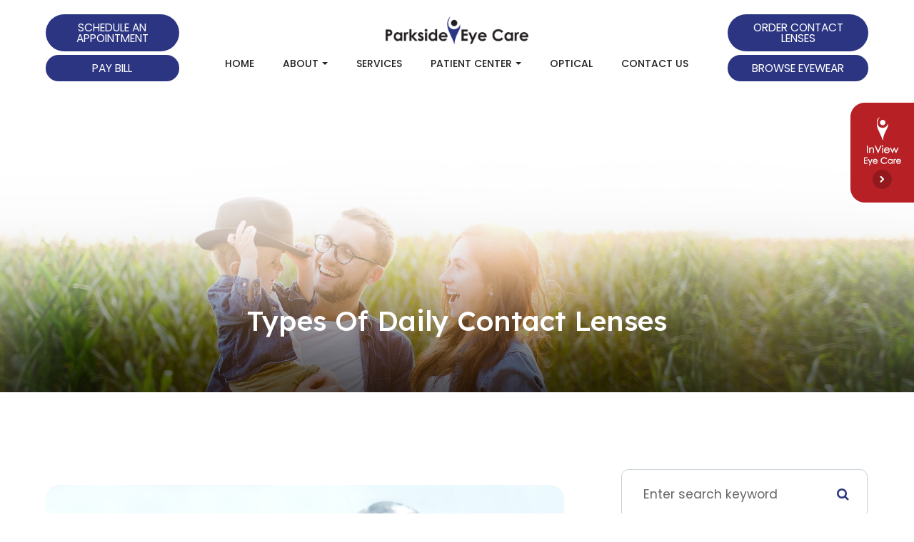

--- FILE ---
content_type: text/html; charset=UTF-8
request_url: https://www.parksideeyecare.com/types-of-daily-contact-lenses+.html
body_size: 15104
content:
<!DOCTYPE html>
<html lang="en-US"><head><meta charset="utf-8"><meta name="viewport" content="width=device-width, initial-scale=1, maximum-scale=1,user-scalable=0"><link rel="shortcut icon" type="image/x-icon" href="https://s3.amazonaws.com/static.organiclead.com/Site-48bb4a92-1936-45e4-9985-dae58ddabed0/home/fav_park.png"><meta name="google-site-verification" content="uHHtenCY-0cMrAfaTTvsv3sPD94gB6uRpC1uTY3iFIA"><title>Types of Daily Contact Lenses Parkside Eye Care</title><meta name="description" content="Parkside Eye Care provides the highest quality of health services in Cary, NC and the nearby communities. Call (919) 883-9987 to schedule an appointment today!"><meta name="keywords" content=""><link href="https://www.parksideeyecare.com/css/bootstrap.min.css" rel="stylesheet" type="text/css"><link href="https://www.parksideeyecare.com/css/common-global.css" rel="stylesheet" type="text/css"><link href="https://www.parksideeyecare.com/css/site-overrides.css?jxl1931992135=jxl1931992135" rel="stylesheet" type="text/css"><link href="https://www.parksideeyecare.com/css/pages/WebPage-105271a5-38f4-4d36-bf71-012e4db7d8bb.css?jxl1931992135=jxl1931992135" rel="stylesheet" type="text/css"><link rel="stylesheet" href="https://use.fontawesome.com/releases/v5.6.3/css/all.css" integrity="sha384-UHRtZLI+pbxtHCWp1t77Bi1L4ZtiqrqD80Kn4Z8NTSRyMA2Fd33n5dQ8lWUE00s/" crossorigin="anonymous"><link rel="stylesheet" href="//maxcdn.bootstrapcdn.com/font-awesome/4.7.0/css/font-awesome.min.css"><link rel="preconnect" href="https://fonts.googleapis.com"><link rel="preconnect" href="https://fonts.gstatic.com" crossorigin><link href="https://fonts.googleapis.com/css2?family=Lexend:wght@300;400;500&amp;family=Poppins:wght@400;500;700&amp;family=Tinos:ital@1&amp;display=swap" rel="stylesheet"><link href="https://www.parksideeyecare.com/styles/dependencies.css" rel="stylesheet"><link href="https://www.parksideeyecare.com/styles/default.css" rel="stylesheet"><link href="https://www.parksideeyecare.com/styles/site.css" rel="stylesheet"><link href="https://www.parksideeyecare.com/styles/color_scheme_1.css" rel="stylesheet"><link href="https://www.parksideeyecare.com/styles/overrides.css" rel="stylesheet"><meta name="robots" content="noindex"><script type="text/javascript">var _userway_config={position:6,size:'small',color:'#355e3b',account:'sSEkA4Kkqq'};</script><script type="text/javascript" src="https://cdn.userway.org/widget.js"></script></head><body data-webroot="" data-page-id="WebPage-105271a5-38f4-4d36-bf71-012e4db7d8bb" data-page-name="types-of-daily-contact-lenses " data-siteid="Site-48bb4a92-1936-45e4-9985-dae58ddabed0" data-site="Site-48bb4a92-1936-45e4-9985-dae58ddabed0" class="default primary-default"> <div class="site-content"> <div id="ry-pg-header"> <div class="col-xs-12 hidden-xs hidden-sm ry-section module-154 ry-sticky-menu"><div class="col-xs-12 ry-container"><div class="col-xs-12 ry-content ry-flex"><div class="col-xs-12 ry-each ry-flex ry-first"><div class="col-xs-12 ry-appointment"><div class="app-btn"><a href="https://parksideinview.vsappointments.com/" class="ry-btn ry-btn-primary" target="_blank">Schedule an Appointment</a>
<a href="https://parkside-eye-care.myhelcim.com/hosted/?token=ab08b1cca27552c2cf3493" target="_blank" class="ry-btn ry-btn-primary">Pay Bill</a></div></div></div><div class="col-xs-12 ry-each ry-center"><div class="col-xs-12 ry-logo"><img src="https://s3.amazonaws.com/static.organiclead.com/Site-48bb4a92-1936-45e4-9985-dae58ddabed0/home/Logo.png" loading="lazy" alt="" class="img-responsive" data-url="https://www.parksideeyecare.com/index.html"></div><div class="col-xs-12 menu-wrap"><div><div class="ry-menu"> <ul class="ry-nav"><li class=" " data-active=""><a href="https://www.parksideeyecare.com/index.html">Home</a></li> <li class="dropdown  " role="presentation">
<a class="dropdown-toggle" data-toggle="dropdown" href="https://www.parksideeyecare.com/about-us.html" role="button" aria-haspopup="true" aria-expanded="false">
About<span class="caret"></span></a><ul class="dropdown-menu"><li class=" "><a href="https://www.parksideeyecare.com/about-us.html">About Us</a></li> <li class=" "><a href="https://www.parksideeyecare.com/our-team.html">Meet the Doctors</a></li>
</ul></li> <li class=" " data-active=""><a href="https://www.parksideeyecare.com/services.html">Services</a></li> <li class="dropdown  " role="presentation">
<a class="dropdown-toggle" data-toggle="dropdown" href="#" role="button" aria-haspopup="true" aria-expanded="false">
Patient Center<span class="caret"></span></a><ul class="dropdown-menu"><li class=" "><a href="https://www.parksideeyecare.com/offers.html">Offers</a></li> <li class="ry-open-link "><a href="https://parkside-eye-care.myhelcim.com/hosted/?token=ab08b1cca27552c2cf3493">Bill Pay</a></li> <li class="ry-open-link "><a href="https://www.carecredit.com/go/WHH423/">Care Credit</a></li> <li class=" "><a href="https://www.parksideeyecare.com/insurance.html">Insurance</a></li> <li class=" "><a href="https://www.parksideeyecare.com/blog.html">Blog</a></li>
</ul></li> <li class=" " data-active=""><a href="https://www.parksideeyecare.com/about-our-eyewear.html">Optical</a></li> <li class=" " data-active=""><a href="https://www.parksideeyecare.com/contact-us.html">Contact Us</a></li> </ul></div></div></div></div><div class="col-xs-12 ry-each ry-flex ry-last"><div class="col-xs-12 ry-appointment"><div class="app-btn"><a href="https://portal.drcontactlens.com/login" class="ry-btn ry-btn-primary" target="_blank">Order Contact Lenses</a>
<a href="https://shop.parksideeyecare.com/" target="_blank" class="ry-btn ry-btn-primary">Browse Eyewear</a></div></div></div></div></div></div><div id="theme2-smHeader" class="col-xs-12 hidden-md hidden-lg "><div class="mobile-container"> <div class="menu-wrap"> <div class="flex-wrap"> <div class="flex-item left-nav"> <div class="mobile-nav"> <button class="hamburger hamburger--collapse" type="button"> <div class="flex-btn"> <span class="hamburger-box"><span class="hamburger-inner"></span></span> </div> </button> </div> <div class="mobile_logo"> <a style="display: block;" href="https://www.parksideeyecare.com/index.html"> <img src="https://s3.amazonaws.com/static.organiclead.com/Site-48bb4a92-1936-45e4-9985-dae58ddabed0/home/Logo.png" class="img-responsive"></a> </div> </div> <div class="flex-item right-nav"> <div class="mobile-button"> <a href="tel:919.883.9987"><i class="fa fa-phone" aria-hidden="true"></i></a> <a href="https://parksideinview.vsappointments.com/"><i class="fa fa-calendar" aria-hidden="true"></i></a> </div> </div> <div class="flex-item mobile_menu"> <nav id="mobile_menu"><ul id="menu_container"></ul></nav></div> </div> </div></div></div> </div> <div id="ry-pg-banner"> <div class="col-xs-12 ry-bnr-wrp ry-el-bg"><img src="https://s3.amazonaws.com/static.organiclead.com/Site-48bb4a92-1936-45e4-9985-dae58ddabed0/banner/ib1.jpg" loading="lazy" alt="" class="img-responsive"></div><div class="col-xs-12 ry-bnr-wrp ry-el-bg"><img src="https://s3.amazonaws.com/static.organiclead.com/Site-48bb4a92-1936-45e4-9985-dae58ddabed0/banner/ib2.jpg" loading="lazy" alt="" class="img-responsive"></div><div class="col-xs-12 ry-bnr-wrp ry-el-bg"><img src="https://s3.amazonaws.com/static.organiclead.com/Site-48bb4a92-1936-45e4-9985-dae58ddabed0/banner/ib3.jpg" loading="lazy" alt="" class="img-responsive"></div><div class="col-xs-12 ry-bnr-wrp ry-el-bg"><img src="https://s3.amazonaws.com/static.organiclead.com/Site-48bb4a92-1936-45e4-9985-dae58ddabed0/banner/ib4.jpg" loading="lazy" alt="" class="img-responsive"></div><div class="col-xs-12 ry-bnr-wrp ry-el-bg"><img src="https://s3.amazonaws.com/static.organiclead.com/Site-48bb4a92-1936-45e4-9985-dae58ddabed0/banner/ib5.jpg" loading="lazy" alt="" class="img-responsive"></div><div class="col-xs-12 ry-pg-title"><div class="col-xs-12 ry-container"><div><h1>Types of Daily Contact Lenses </h1></div></div></div> </div> <div id="ry-pg-content"> <div id="ry-pg-body" class="col-xs-12 ry-section"><div class="col-xs-12 ry-container"><div class="col-xs-12 ry-content ry-flex"><div class="col-xs-12 col-md-8 col-lg-8 ry-left"><div class="col-xs-12 ry-photo"><img src="https://s3.amazonaws.com/static.organiclead.com/Site-1409c63e-f205-4b51-aed7-ef3c9a277552/ortho_articles/TypesofContactLensesDaily.jpg" loading="lazy" alt="Types of Daily Contact Lenses " class="img-responsive"></div><div><p></p><p>Wearing contact lenses gives patients the flexibility and freedom to live life to the fullest, without some of the difficulties presented by wearing glasses. Many people who choose contact lenses do so because they don&rsquo;t like the way that glasses look or feel, or because wearing glasses compromises their ability to perform certain tasks or activities, such as sports or jobs that require the use of safety goggles.&nbsp;<br><br>There are lots of different contact lenses to choose from, with two of the most popular being daily disposables and toric lenses.&nbsp;<br>&nbsp;</p><h4>Disposable Lenses</h4><p>As their name suggests, these daily contact lenses are disposable. This means that they can and should be discarded at the end of each day rather than re-worn. Disposable lenses do tend to be a little more expensive than some repeat-wear varieties, but the benefits usually outweigh the cost.&nbsp;<br><br>Some of the advantages of choosing daily disposable contact lenses include:</p><ul><li><p>You don&rsquo;t have to clean them, which saves patients a great deal of time and hassle. It also helps save money in terms of the ongoing cost of cleaning solution.&nbsp;</p></li><li><p>Disposable lenses are also great for people with eye allergies. This is because with ordinary lenses, there&rsquo;s an opportunity for deposits and microorganisms to build up. With daily disposables, allergens have less chance to attach themselves to the lenses and cause irritation and other allergy symptoms.&nbsp;</p></li></ul><p>&nbsp;</p><ul><li><p>You don&rsquo;t need to schedule regular replacements either, which makes wearing contact lenses easier on your schedule.&nbsp;</p></li><li><p>Disposable contact lenses are particularly good for people who have busy lives and are likely to cut corners when it comes to caring for their eyes or contacts since there is no cleaning or maintenance required.</p></li></ul><p><br>Daily disposable contact lenses are available in a wide range of prescriptions, including those for patients with nearsightedness and farsightedness. Your eye doctor will be able to advise you if you are a candidate for disposable contact lenses.&nbsp;<br>&nbsp;</p><h4>Toric Lenses</h4><p>Toric contact lenses are recommended for patients who have a refractive eye problem called astigmatism. Patients with astigmatism have corneal abnormalities that cause the refraction of the eye to be different between the vertical and horizontal planes, causing blurred vision and difficulty seeing fine details. Toric contact lenses are shaped in a particular way that creates the different focusing powers needed in each part of the lens to correct your vision. For this reason, it&rsquo;s essential that Toric lenses are placed into the eyes in the correct position. Fortunately, manufacturers design Toric lenses with features that help them to stay in place, including:</p><ul><li><p>Thin/thick zones</p></li><li><p>Creating areas of the lens that are thicker or heavier which helps secure it in position&nbsp;</p></li><li><p>An area where the bottom of the lens is slightly cut off&nbsp;</p></li></ul><p><br>To keep them stable, Toric lenses are a little firmer than conventional soft lenses. This means that some patients can find them a little less comfortable, but the superior vision they obtain outweighs this. Your eye doctor will be able to advise you if you are a good candidate for Toric contact lenses and which variety would best suit you.&nbsp;<br><br><br>To find out more about daily contact lenses, speak to our friendly and knowledgeable team.&nbsp;</p></div><div><p></p></div></div><div class="col-xs-12 col-md-4 col-lg-4 ry-right"><div id="ry-sidebar" class="col-xs-12 "><div class="col-xs-12 ry-sb-main"><div class="input-group search-bar-widget " id="searchfield" data-url="https://www.parksideeyecare.com/search-result.html" data-variables="search"> <input type="text" class="form-control" placeholder="Enter search keyword" value=""><span class="input-group-btn"> <button class="btn btn-primary search-btn" type="button"><i class="fa fa-search"></i></button> </span></div><div class="col-xs-12 ry-sb-title hidden"><div>Quick Links</div></div><div class="col-xs-12 ry-link-wrp hidden"><div><ul class="ry-link"><li class="ry-link-item " data-active=""><a href="https://www.parksideeyecare.com/about.html">About Us</a></li> <li class="ry-link-item " data-active=""><a href="https://www.parksideeyecare.com/services.html">Our Services</a></li> <li class="ry-link-item " data-active=""><a href="https://www.parksideeyecare.com/our-team.html">Meet The Team</a></li> <li class="ry-link-item " data-active=""><a href="https://www.parksideeyecare.com/testimonials.html">Testimonials</a></li> <li class="ry-link-item " data-active=""><a href="https://www.parksideeyecare.com/contact-us.html">Contact Us</a></li> </ul></div></div></div><div class="col-xs-12 ry-sb-articles"><div class="col-xs-12 "><div class="col-xs-12 "><div class="col-xs-12 ry-sb-title"><div>Helpful Articles</div></div><div class="col-xs-12 "><div id="accordion" class="col-xs-12 ry-link-wrp"><div class="ry-drop-nav ry-link-item" id="services"><a href="javascript:;">services</a></div><div class="ry-drop-nav ry-link-item" id="contactlenses"><a href="javascript:;">contact lenses</a></div><div class="ry-drop-nav ry-link-item" id="eyeglasses"><a href="javascript:;">eyeglasses</a></div><div class="ry-drop-nav ry-link-item" id="visiontherapy"><a href="javascript:;">vision therapy</a></div><div class="ry-drop-nav ry-link-item" id="eyehealth"><a href="javascript:;">eye health</a></div><div class="ry-drop-nav ry-link-item" id="surgicalprocedures"><a href="javascript:;">surgical procedures</a></div><div class="ry-drop-nav ry-link-item" id="products"><a href="javascript:;">products</a></div><div class="ry-drop-nav ry-link-item" id="eyesurgeryco-management"><a href="javascript:;">eye surgery co-management</a></div><div class="ry-drop-nav ry-link-item" id="oculardiseasemanagement"><a href="javascript:;">ocular disease management</a></div><div class="ry-drop-nav ry-link-item" id="technology"><a href="javascript:;">technology</a></div></div><div class="col-xs-12 hidden-xs hidden-sm hidden-md hidden-lg ry-dropdown-list"><div class="ry-dropdown"><li data-tags="services" data-class="services"><a href="https://www.parksideeyecare.com/comprehensive-eye-exam.html">Comprehensive Eye Exam</a></li></div><div class="ry-dropdown"><li data-tags="eyehealth" data-class="eye health"><a href="https://www.parksideeyecare.com/best-for-food-health.html">Best Foods for Eye Health</a></li></div><div class="ry-dropdown"><li data-tags="products" data-class="products"><a href="https://www.parksideeyecare.com/latisse.html">Latisse Eyedrops</a></li></div><div class="ry-dropdown"><li data-tags="oculardiseasemanagement" data-class="ocular disease management"><a href="https://www.parksideeyecare.com/diabetic-related-eye-exams.html">Diabetic Related Eye Exams</a></li></div><div class="ry-dropdown"><li data-tags="visiontherapy" data-class="vision therapy"><a href="https://www.parksideeyecare.com/vision-therapy.html">Vision Therapy</a></li></div><div class="ry-dropdown"><li data-tags="eyeglasses" data-class="eyeglasses"><a href="https://www.parksideeyecare.com/understanding-computer-vision-syndrome.html">Understanding Computer Vision Syndrome</a></li></div><div class="ry-dropdown"><li data-tags="products" data-class="products"><a href="https://www.parksideeyecare.com/eyepromise.html">EyePromise</a></li></div><div class="ry-dropdown"><li data-tags="contactlenses" data-class="contact lenses"><a href="https://www.parksideeyecare.com/keratoconus-and-your-treatment-options.html">Keratoconus and Your Treatment Options</a></li></div><div class="ry-dropdown"><li data-tags="visiontherapy" data-class="vision therapy"><a href="https://www.parksideeyecare.com/sports-vision.html">Sports Vision</a></li></div><div class="ry-dropdown"><li data-tags="services" data-class="services"><a href="https://www.parksideeyecare.com/pediatric-eye-exams.html">Pediatric eye exams</a></li></div><div class="ry-dropdown"><li data-tags="eyehealth" data-class="eye health"><a href="https://www.parksideeyecare.com/how-exercise-benefits-the-eye.html">How Exercise Benefits the Eye </a></li></div><div class="ry-dropdown"><li data-tags="eyeglasses" data-class="eyeglasses"><a href="https://www.parksideeyecare.com/considering-your-face-shape-when-choosing-eye-glass-frames.html">Considering Your Face Shape When Choosing Eye Glass Frames</a></li></div><div class="ry-dropdown"><li data-tags="products" data-class="products"><a href="https://www.parksideeyecare.com/macuhealth.html">MacuHealth</a></li></div><div class="ry-dropdown"><li data-tags="services,contactlenses" data-class="services"><a href="https://www.parksideeyecare.com/contact-lens-exam.html">Contact Lens Exam</a></li></div><div class="ry-dropdown"><li data-tags="eyehealth" data-class="eye health"><a href="https://www.parksideeyecare.com/importance-of-routine-eye-exams.html">Importance of Routine Eye Exams</a></li></div><div class="ry-dropdown"><li data-tags="visiontherapy" data-class="vision therapy"><a href="https://www.parksideeyecare.com/amblyopia.html">Amblyopia</a></li></div><div class="ry-dropdown"><li data-tags="products" data-class="products"><a href="https://www.parksideeyecare.com/ocusoft.html">OCuSOFT</a></li></div><div class="ry-dropdown"><li data-tags="contactlenses" data-class="contact lenses"><a href="https://www.parksideeyecare.com/scleral-lenses.html">Scleral Lenses</a></li></div><div class="ry-dropdown"><li data-tags="services,contactlenses" data-class="services"><a href="https://www.parksideeyecare.com/ortho-k.html">Ortho K</a></li></div><div class="ry-dropdown"><li data-tags="eyehealth" data-class="eye health"><a href="https://www.parksideeyecare.com/how-your-eyes-change-with-age.html">How Your Eyes Change with Age</a></li></div><div class="ry-dropdown"><li data-tags="services" data-class="services"><a href="https://www.parksideeyecare.com/myopia-management.html">Myopia Management</a></li></div><div class="ry-dropdown"><li data-tags="eyehealth" data-class="eye health"><a href="https://www.parksideeyecare.com/eye-safety-tips.html">Eye Safety Tips </a></li></div><div class="ry-dropdown"><li data-tags="eyehealth" data-class="eye health"><a href="https://www.parksideeyecare.com/seasonal-allergies-and-the-eyes.html">Seasonal Allergies And The Eyes</a></li></div><div class="ry-dropdown"><li data-tags="services" data-class="services"><a href="https://www.parksideeyecare.com/dry-eye-treatment.html">Dry Eye Treatment</a></li></div><div class="ry-dropdown"><li data-tags="eyehealth" data-class="eye health"><a href="https://www.parksideeyecare.com/common-eye-disorders-explained.html">Common Eye Disorders Explained</a></li></div><div class="ry-dropdown"><li data-tags="services" data-class="services"><a href="https://www.parksideeyecare.com/glaucoma-testing.html">Glaucoma Testing</a></li></div><div class="ry-dropdown"><li data-tags="services" data-class="services"><a href="https://www.parksideeyecare.com/cataracts.html">Cataracts</a></li></div><div class="ry-dropdown"><li data-tags="services" data-class="services"><a href="https://www.parksideeyecare.com/eye-emergencies.html">Eye Emergencies</a></li></div><div class="ry-dropdown"><li data-tags="surgicalprocedures" data-class="surgical procedures"><a href="https://www.parksideeyecare.com/benefits-of-lasik.html">Benefits of LASIK</a></li></div><div class="ry-dropdown"><li data-tags="surgicalprocedures" data-class="surgical procedures"><a href="https://www.parksideeyecare.com/implantable-contact-lenses.html">Implantable Contact Lenses</a></li></div><div class="ry-dropdown"><li data-tags="services" data-class="services"><a href="https://www.parksideeyecare.com/low-vision.html">Low Vision</a></li></div><div class="ry-dropdown"><li data-tags="services" data-class="services"><a href="https://www.parksideeyecare.com/demodex.html">Demodex</a></li></div><div class="ry-dropdown"><li data-tags="services" data-class="services"><a href="https://www.parksideeyecare.com/pink-eye.html">Pink Eye</a></li></div><div class="ry-dropdown"><li data-tags="services" data-class="services"><a href="https://www.parksideeyecare.com/macular-degeneration.html">Macular Degeneration</a></li></div><div class="ry-dropdown"><li data-tags="services" data-class="services"><a href="https://www.parksideeyecare.com/what-to-ecpect-during-an-eye-exam.html">What to Expect During an Eye Exam</a></li></div><div class="ry-dropdown"><li data-tags="services" data-class="services"><a href="https://www.parksideeyecare.com/refraction-test.html">Refraction Test</a></li></div><div class="ry-dropdown"><li data-tags="surgicalprocedures" data-class="surgical procedures"><a href="https://www.parksideeyecare.com/limbal-relaxing-incisions.html">Limbal Relaxing Incisions</a></li></div><div class="ry-dropdown"><li data-tags="surgicalprocedures" data-class="surgical procedures"><a href="https://www.parksideeyecare.com/idesign-custom-lasik.html">iDesign Custom Lasik</a></li></div><div class="ry-dropdown"><li data-tags="eyesurgeryco-management,surgicalprocedures" data-class="eye surgery co-management"><a href="https://www.parksideeyecare.com/am-i-a-candidate-for-lasik.html">Am I a candidate for LASIK?</a></li></div><div class="ry-dropdown"><li data-tags="surgicalprocedures" data-class="surgical procedures"><a href="https://www.parksideeyecare.com/lasik-procedure.html">LASIK Procedure</a></li></div><div class="ry-dropdown"><li data-tags="surgicalprocedures" data-class="surgical procedures"><a href="https://www.parksideeyecare.com/cosmetic-services.html">Cosmetic Services</a></li></div><div class="ry-dropdown"><li data-tags="technology" data-class="technology"><a href="https://www.parksideeyecare.com/lipiflow.html">Lipiflow</a></li></div><div class="ry-dropdown"><li data-tags="technology" data-class="technology"><a href="https://www.parksideeyecare.com/maculogix.html">Maculogix</a></li></div><div class="ry-dropdown"><li data-tags="contactlenses" data-class="contact lenses"><a href="https://www.parksideeyecare.com/types-of-daily-contact-lenses+.html">Types of Daily Contact Lenses </a></li></div><div class="ry-dropdown"><li data-tags="technology" data-class="technology"><a href="https://www.parksideeyecare.com/neurolens.html">Neurolens</a></li></div><div class="ry-dropdown"><li data-tags="eyeglasses" data-class="eyeglasses"><a href="https://www.parksideeyecare.com/lens-technology.html">Lens Technology</a></li></div><div class="ry-dropdown"><li data-tags="technology" data-class="technology"><a href="https://www.parksideeyecare.com/blephex.html">Blephex</a></li></div><div class="ry-dropdown"><li data-tags="technology" data-class="technology"><a href="https://www.parksideeyecare.com/optomap.html">Optomap</a></li></div><div class="ry-dropdown"><li data-tags="technology" data-class="technology"><a href="https://www.parksideeyecare.com/tonometer.html">Tonometer</a></li></div><div class="ry-dropdown"><li data-tags="services" data-class="services"><a href="https://www.parksideeyecare.com/corneal-refractive-therapy.html">Corneal Refractive Therapy</a></li></div><div class="ry-dropdown"><li data-tags="technology" data-class="technology"><a href="https://www.parksideeyecare.com/visual-field.html">Visual Field</a></li></div><div class="ry-dropdown"><li data-tags="contactlenses" data-class="contact lenses"><a href="https://www.parksideeyecare.com/speciality-contact-lenses.html">Speciality Contact Lenses</a></li></div><div class="ry-dropdown"><li data-tags="technology" data-class="technology"><a href="https://www.parksideeyecare.com/optikam.html">Optikam</a></li></div><div class="ry-dropdown"><li data-tags="technology" data-class="technology"><a href="https://www.parksideeyecare.com/optical-coherence-tomography.html">Optical Coherence Tomography</a></li></div><div class="ry-dropdown"><li data-tags="contactlenses" data-class="contact lenses"><a href="https://www.parksideeyecare.com/corneal-refractive-therapy.html">Corneal Refractive Therapy</a></li></div><div class="ry-dropdown"><li data-tags="general" data-class="services"><a href="https://www.parksideeyecare.com/glaucoma-treatment.html">Glaucoma Treatment</a></li></div><div class="ry-dropdown"><li data-tags="surgicalprocedures" data-class="surgical procedures"><a href="https://www.parksideeyecare.com/understanding-prk.html">Understanding PRK</a></li></div><div class="ry-dropdown"><li data-tags="surgicalprocedures" data-class="surgical procedures"><a href="https://www.parksideeyecare.com/which-patients-are-good-candidates+for+premium-iol.html">Which Patients are Good Candidates for Premium IOL</a></li></div><div class="ry-dropdown"><li data-tags="surgicalprocedures" data-class="surgical procedures"><a href="https://www.parksideeyecare.com/can-diet-reverse-diabetic-retinopathy.html">Can Diet Reverse Diabetic Retinopathy</a></li></div><div class="ry-dropdown"><li data-tags="surgicalprocedures" data-class="surgical procedures"><a href="https://www.parksideeyecare.com/eye-disease-treatment.html">Eye Disease Treatment</a></li></div><div class="ry-dropdown"><li data-tags="surgicalprocedures" data-class="surgical procedures"><a href="https://www.parksideeyecare.com/why-should-you-consider-eyelid-rejuvenation.html">Why Should You Consider Eyelid Rejuvenation</a></li></div><div class="ry-dropdown"><li data-tags="surgicalprocedures" data-class="surgical procedures"><a href="https://www.parksideeyecare.com/lasik-surgery.html">LASIK Surgery</a></li></div><div class="ry-dropdown"><li data-tags="surgicalprocedures" data-class="surgical procedures"><a href="https://www.parksideeyecare.com/overview-of-visian-icl.html">Overview of Visian ICL</a></li></div></div></div></div></div></div><div class="col-xs-12 ry-sb-cta"><div class="col-xs-12 ry-cta-wrp ry-el-bg ry-el-link"><div class="col-xs-12 ry-cta"><div class="col-xs-12 ry-cta-contain"><img src="https://s3.amazonaws.com/static.organiclead.com/Site-48bb4a92-1936-45e4-9985-dae58ddabed0/sidebar/sb1.jpg" loading="lazy" alt="" class="img-responsive"><div><p>All Eye<br>Care Services</p><a data-cke-saved-href="https://www.parksideeyecare.com/services.html" href="https://www.parksideeyecare.com/services.html" data-toggle-value="" data-toggle-default-visible="false" data-toggle-show-animation="" data-toggle-hide-animation="" data-toggle-show-animation-options="{}" data-toggle-hide-animation-options="{}" id="" class="ry-btn ry-btn-primary" target="_self">Learn More</a></div></div></div></div><div class="col-xs-12 ry-cta-wrp ry-el-bg ry-el-link"><div class="col-xs-12 ry-cta"><div class="col-xs-12 ry-cta-contain"><img src="https://s3.amazonaws.com/static.organiclead.com/Site-48bb4a92-1936-45e4-9985-dae58ddabed0/sidebar/sb2.jpg" loading="lazy" alt="" class="img-responsive"><div><p>Keep<br>In Touch</p><a data-cke-saved-href="https://www.parksideeyecare.com/contact-us.html" href="https://www.parksideeyecare.com/contact-us.html" data-toggle-value="" data-toggle-default-visible="false" data-toggle-show-animation="" data-toggle-hide-animation="" data-toggle-show-animation-options="{}" data-toggle-hide-animation-options="{}" id="" class="ry-btn ry-btn-primary" target="_self">Contact Us</a></div></div></div></div></div></div></div></div></div></div> </div> <div id="ry-pg-footer"> <div class="col-xs-12 module-171"><div class="col-xs-12 ry-footer-top"><div class="col-xs-12 ry-container"><div class="col-xs-12 ry-content ry-flex"><div class="col-xs-12 ry-each ry-left"><div class="col-xs-12 ry-col-2 ry-col"><div class="ry-heading"><h3>Hours Of Operation</h3></div><div class="col-xs-12 ry-open-hrs"><div><ul><li> <div class="day">Monday</div> <div class="time">9:00 AM - 6:00 PM</div> </li> <li> <div class="day">Tuesday</div> <div class="time">9:00 AM - 6:00 PM</div> </li> <li> <div class="day">Wednesday</div> <div class="time">9:00 AM - 6:00 PM</div> </li> <li> <div class="day">Thursday</div> <div class="time">9:00 AM - 6:00 PM</div> </li> <li> <div class="day">Friday</div> <div class="time">9:00 AM - 5:00 PM</div> </li> <li> <div class="day">Saturday</div> <div class="time">Closed</div> </li> <li> <div class="day">Sunday</div> <div class="time">Closed</div> </li>
</ul></div></div></div></div><div class="col-xs-12 ry-each ry-center"><div class="col-xs-12 "><div class="ry-heading"><h3>Contact Us</h3></div></div><div class="col-xs-12 ry-form"> <form id="form-68f7f470cb814" class="cmsForm " data-hide-after-submit="" data-meta="[base64]" data-signature="d64ba23a96fc66126299d8648d2e665af2837450cc8fb1afc5f2fda0e47c83e5"> <div class="fieldset"><div class="col-xs-12 name-input"><div class="form-group required" data-type="text" data-required="true"> <input name="name" value="" id="name" type="text" placeholder="Name" class="form-control"></div></div><div class="col-xs-12 email-input"><div class="form-group required" data-validation="^[a-zA-Z0-9._%-]+@[a-zA-Z0-9.-]+\.[a-zA-Z]{2,4}$" data-errormsg="Invalid Email Address" data-type="text" data-required="true"> <input name="email" value="" id="email" type="text" placeholder="Email" class="form-control"></div></div><div class="col-xs-12 phone-input"><div class="form-group required" data-validation="^(([0-9]{1})*[- .(]*([0-9]{3})[- .)]*[0-9]{3}[- .]*[0-9]{4})+$" data-errormsg="Invalid Phone Number" data-type="text" data-required="true"> <input name="phone" value="" id="phone" type="text" placeholder="Phone" class="form-control"></div></div><div class="col-xs-12 text-input"><div class="form-group " data-type="text" data-required="true"> <textarea name="message" id="message" placeholder="Message" class="form-control"></textarea></div></div><div class="col-xs-12 "><div class="form-group" data-type="submit"> <button type="submit" class="ry-btn ry-btn-primary">Submit</button></div></div></div><div class="container-fluid" style="padding: 0;"> <div class="alert alert-success hidden">Thank you. We'll connect with you shortly.</div> <div class="alert alert-danger alert-missing-fields hidden">You are missing required fields.</div> <div class="alert alert-danger alert-custom-errors hidden">Dynamic Error Description</div> <div class="alert alert-danger alert-processing-error hidden">There was an error processing this form.</div></div> </form></div></div><div class="col-xs-12 ry-each ry-right"><div class="col-xs-12 ry-inner-wrp"><div class="col-xs-12 "><div class="ry-heading"><h3>Contact Info</h3></div><div class="col-xs-12 info-wrap"><div class="col-xs-12 address ry-flex"><div><a data-cke-saved-href="https://www.google.com/maps/search/7250 O'Kelly Chapel Rd Suite 200+Cary+NC+27519" href="https://goo.gl/maps/kjKYD6epgDiy4sjY9" data-toggle-value="" data-toggle-default-visible="false" data-toggle-show-animation="" data-toggle-hide-animation="" data-toggle-show-animation-options="{}" data-toggle-hide-animation-options="{}" id="" class="" target="_blank"><span class="span-2">7250 O'Kelly Chapel Rd Suite 200<br>Cary, NC 27519</span></a></div></div><div class="col-xs-12 phone ry-flex"><div><span class="span-1">Phone</span><span class="span-2"><a data-cke-saved-href="tel:919.883.9987" href="tel:919.883.9987" data-toggle-value="" data-toggle-default-visible="false" data-toggle-show-animation="" data-toggle-hide-animation="" data-toggle-show-animation-options="{}" data-toggle-hide-animation-options="{}" id="" class="" target="_self">(919) 883-9987</a></span><br><span class="span-1">Fax </span><span class="span-2">(919) 887-6381</span><br><br></div></div></div></div><div class="col-xs-12 "><ul class="social-icons col-xs-12 ry-social"><div class="social-inner-wrap"> <li data-href="https://www.facebook.com/ParksideEyeCare/"><a href="https://www.facebook.com/ParksideEyeCare/" class="fa fa-facebook" target="_blank"></a></li> <li data-href="https://www.google.com/search?q=parkside+eye+care&amp;rlz=1C1CHBF_enUS934US936&amp;oq=Parkside+Eye+Care&amp;aqs=chrome.0.0i355i512j46i175i199i512l2j0i22i30l2j69i60j69i61.2956j0j7&amp;sourceid=chrome&amp;ie=UTF-8"><a href="https://www.google.com/search?q=parkside+eye+care&amp;rlz=1C1CHBF_enUS934US936&amp;oq=Parkside+Eye+Care&amp;aqs=chrome.0.0i355i512j46i175i199i512l2j0i22i30l2j69i60j69i61.2956j0j7&amp;sourceid=chrome&amp;ie=UTF-8" class="fa fa-google-plus" target="_blank"></a></li> <li data-href="https://www.instagram.com/parksideeyecare/"><a href="https://www.instagram.com/parksideeyecare/" class="fa fa-instagram" target="_blank"></a></li> </div></ul><div class="col-xs-12 social-pay-wrapper"><div class="col-xs-12 col-lg-6 footer-logo"><img src="https://s3.amazonaws.com/static.organiclead.com/Site-3529dbb1-81b9-4272-91c0-03a2b101641e/GooglePayCircle_1_.png" loading="lazy" alt="" class="img-responsive"></div><div class="col-xs-12 col-lg-6 footer-logo"><img src="https://s3.amazonaws.com/static.organiclead.com/Site-3529dbb1-81b9-4272-91c0-03a2b101641e/ApplePayRound.png" loading="lazy" alt="" class="img-responsive"></div><div class="col-xs-12 col-lg-6 footer-logo"><img src="https://s3.amazonaws.com/static.organiclead.com/Site-48bb4a92-1936-45e4-9985-dae58ddabed0/scratchpay_round.png" loading="lazy" alt="" class="img-responsive"></div></div></div></div></div></div></div></div><div class="col-xs-12 ry-footer-btm"><div class="col-xs-12 ry-container"><div class="col-xs-12 ry-content ry-flex"><div class="col-xs-12 ry-each ry-left"><div class="col-xs-12 ry-copyright-wrp ry-flex"><div class="ry-copyright"><span class="text span-2">&copy;2025 Parkside Eye Care All rights Reserved.</span>
<span class="copyright-wrap"> <span class="text"><a href="https://www.parksideeyecare.com/accessibility-statement.html">Accessibility Statement</a> </span> <span class="separator">|</span> <span class="text"><a href="https://www.parksideeyecare.com/privacy-policy.html">Privacy Policy</a></span> <span class="separator">|</span> <span class="text"><a href="https://www.parksideeyecare.com/sitemap.html">Sitemap</a></span>
</span></div><div class="ry-powered"><span> Powered by: </span><a class="power" href="http://www.roya.com/?utm_source=parksideeyecare.com&amp;utm_campaign=poweredby" target="_blank"> <div class="img-wrap"><img src="https://s3.amazonaws.com/static.organiclead.com/Site-065ba87c-28de-463a-9276-772d0368d8be/roya_logo.png" title="Roya"></div></a></div></div></div></div></div></div></div> </div> <div class="col-xs-12 inview-wrap"><img src="https://s3.amazonaws.com/static.organiclead.com/Site-48bb4a92-1936-45e4-9985-dae58ddabed0/inside/inview_btn.png" loading="lazy" alt="" class="img-responsive" data-url="https://www.invieweyecare.com/" data-target="_blank"></div> </div> <div class="modal fade ry-modal" id="aptReqModal" tabindex="-1" role="dialog" aria-labelledby="myModalLabel" aria-hidden="true"> <div class="modal-dialog"> <div class="modal-content"> <div class="modal-header"> <button type="button" class="close" data-dismiss="modal" aria-hidden="true">&times;</button> <h4 class="modal-title" id="myModalLabel">Appointment Request</h4> </div> <div class="modal-body"> <div id="aptModal" class="col-xs-12 ry-modal ry-form"><div class="col-xs-12 ry-content"><div class="ry-text"><p>At Parkside Eye Care, we provide the highest quality eye care to all our patients. Schedule your appointment today.</p></div></div> <form id="form-68f7f470cad56" class="cmsForm " data-hide-after-submit="" data-meta="[base64]" data-signature="97927981a732e80b9f2b3ad55a553362ff1fa186e745bb47ac3c577a49aa999e"> <div class="fieldset"><div class="col-xs-12 "><div class="form-group required" data-type="text" data-required="true"> <input name="Name" value="" id="Name" type="text" placeholder="Name*" class="form-control"></div></div><div class="col-xs-12 "><div class="form-group required" data-validation="^(([0-9]{1})*[- .(]*([0-9]{3})[- .)]*[0-9]{3}[- .]*[0-9]{4})+$" data-errormsg="Invalid Phone Number" data-type="text" data-required="true"> <input name="Phone_Number" value="" id="Phone_Number" type="text" placeholder="Phone Number*" class="form-control"></div></div><div class="col-xs-12 "><div class="form-group required" data-validation="^[a-zA-Z0-9._%-]+@[a-zA-Z0-9.-]+\.[a-zA-Z]{2,4}$" data-errormsg="Invalid Email Address" data-type="text" data-required="true"> <input name="Email" value="" id="Email" type="text" placeholder="Email*" class="form-control"></div></div><div class="col-xs-12 input-field-wrap"><div class="form-group " data-type="text" data-required="true"> <input data-datepicker name="Appointment_Date" value="" id="Appointment_Date" type="text" placeholder="Date" class="form-control"></div></div><div class="col-xs-12 "><div class="form-group " data-type="text" data-required="false"> <select name="Time" id="Time" class="form-control" title=""><option value="8:00 am">8:00 am</option><option value="9:00 am">9:00 am</option><option value="10:00 am">10:00 am</option><option value="11:00 am">11:00 am</option><option value="1:00pm">1:00pm</option><option value="2:00pm">2:00pm</option><option value="3:00pm">3:00pm</option><option value="4:00pm">4:00pm</option></select></div></div><div class="col-xs-12 "><div class="form-group " data-type="text" data-required="true"> <textarea name="Message" id="Message" placeholder="Message" class="form-control"></textarea></div></div><div class="form-group" data-type="submit"> <input ga-on="click" ga-event-action="Click" ga-event-category="Conversion Activity" ga-event-label="Form Submission" type="submit" class="ry-btn ry-btn-primary" value="Submit"></div></div><div class="container-fluid" style="padding: 0;"> <div class="alert alert-success hidden">Thank you. We will connect with you shortly.</div> <div class="alert alert-danger alert-missing-fields hidden">You are missing required fields.</div> <div class="alert alert-danger alert-custom-errors hidden">Dynamic Error Description</div> <div class="alert alert-danger alert-processing-error hidden">There was an error processing this form.</div></div> </form></div><div class="clearfix "></div> </div> <div class="modal-footer"> </div> </div> </div></div> <div class="modal fade ry-modal" id="repModal" tabindex="-1" role="dialog" aria-labelledby="myModalLabel" aria-hidden="true"> <div class="modal-dialog"> <div class="modal-content"> <div class="modal-header"> <button type="button" class="close" data-dismiss="modal" aria-hidden="true">&times;</button> </div> <div class="modal-body"> <div class="col-xs-12 modal-show"><div class="col-xs-12 modal-content-box"><div class="heading"><h2 style="text-align: center;">Thank You!</h2></div><div class="clearfix "></div><div class="published-copy text"><p style="text-align: center;">We've copied your review, after you click 'Publish' please paste your review by selecting 'ctrl' + 'v' into the review comments section.</p><div style="text-align: center;"><a data-cke-saved-href="javascript:;" href="javascript:;" data-toggle-value="" data-toggle-default-visible="false" data-toggle-show-animation="" data-toggle-hide-animation="" data-toggle-show-animation-options="{}" data-toggle-hide-animation-options="{}" id="" class="btn btn-primary ry-btn ry-btn-primary" target="_blank">Publish to <span class="span-2">Social</span></a></div></div><div class="clearfix "></div></div></div> </div> <div class="modal-footer"> </div> </div> </div></div> <div class="modal fade" id="leadModal" tabindex="-1" role="dialog" aria-labelledby="basicModal" aria-hidden="true"> <div class="modal-dialog"> <div class="modal-content"> <div class="modal-body"></div> <div class="modal-footer"> <button type="button" class="btn btn-default" data-dismiss="modal">Close</button> </div> </div> </div></div> <div class="modal fade" id="popup" tabindex="-1" role="dialog" aria-labelledby="basicModal" aria-hidden="true"> <div class="modal-dialog"> <div class="modal-content"> <div class="modal-header"> <button type="button" class="close" data-dismiss="modal"> <a class="ry-btn ry-btn-primary" href="#" data-toggle-value="" onclick="$('#2ndpopup').modal();">X</a></button> </div> <div class="modal-body"><div class="col-xs-12 "><div><div class="modal-header"> <button type="button" class="close" data-dismiss="modal" aria-hidden="true">&times;</button></div></div><img src="https://s3.amazonaws.com/static.organiclead.com/Site-48bb4a92-1936-45e4-9985-dae58ddabed0/popup_20231012.jpg" loading="lazy" alt="" class="img-responsive" data-url="https://www.invieweyecare.com/" data-target="_blank"></div></div> <div class="modal-footer"> </div> </div> </div></div> <div class="modal fade" id="2ndpopup" tabindex="-1" role="dialog" aria-labelledby="basicModal" aria-hidden="true"> <div class="modal-dialog"> <div class="modal-content"> <div class="modal-header"> <button type="button" class="close" data-dismiss="modal" aria-hidden="true">X</button> </div> <div class="modal-body"><div class="col-xs-12 "><img src="https://www.royacdn.com/unsafe/smart/Site-48bb4a92-1936-45e4-9985-dae58ddabed0/PSE_PopUp2.jpg" loading="lazy" alt="2nd Pop Up" class="img-responsive" data-target="_self"></div></div> <div class="modal-footer"> </div> </div> </div></div> <div style="display:none;"> Roya1234 none 9:00 AM - 6:00 PM 9:00 AM - 6:00 PM 9:00 AM - 6:00 PM 9:00 AM - 6:00 PM 9:00 AM - 5:00 PM Closed Closed optometrist https://www.google.com/search?q=parkside+eye+care+cary+nc&amp;rlz=1C1CHBF_enUS934US936&amp;oq=Parkside+Eye+Care+Cary+NC&amp;aqs=chrome.0.0i355i512j46i175i199i512j69i60.3695j0j7&amp;sourceid=chrome&amp;ie=UTF-8#lrd=0x89acee8ec0ed8b65:0xda4ea2b7c7f5ad34,3,,, https://www.yelp.com/writeareview/biz/0xc_NanZmDseI_exXAZSzQ?return_url=%2Fbiz%2F0xc_NanZmDseI_exXAZSzQ&amp;source=biz_details_war_button https://www.facebook.com/ParksideEyeCare/reviews https://parksideinview.vsappointments.com/ https://portal.drcontactlens.com/login https://shop.parksideeyecare.com/ https://parksideeyecare.myeyestore.com/ https://parkside-eye-care.myhelcim.com/hosted/?token=ab08b1cca27552c2cf3493 </div> <input class="root" type="hidden" value="https://www.parksideeyecare.com/"><script>var siteRoot="https://www.parksideeyecare.com/";var siteExtension=".html";</script><script type="text/javascript" src="https://www.parksideeyecare.com/js/common.js?jxl1931992135=jxl1931992135"></script><!--[if lt IE 9]>
                <script src="https://www.parksideeyecare.com/js/html5shiv.min.js"></script>
                <script src="https://www.parksideeyecare.com/js/respond.min.js"></script>
            <![endif]--><script src="https://www.parksideeyecare.com/js/jquery-ui.js?jxl1931992135=jxl1931992135"></script><script src="https://www.parksideeyecare.com/js/datePickerWidget.js?jxl1931992135=jxl1931992135"></script><script src="https://www.parksideeyecare.com/js/search-bar.js?jxl1931992135=jxl1931992135"></script><script>$(function(){datePickerWidget.init('mm/dd/yyyy')});</script><script async src="https://www.googletagmanager.com/gtag/js"></script><script>window.dataLayer=window.dataLayer||[];function gtag(){dataLayer.push(arguments);}
gtag('js',new Date());gtag('config','G-7LF48XVK5D');ga('create',' UA-210320980-25','auto',{'name':'7fe9824a0f4316a89dcd5bd7f08c6a26'});ga('7fe9824a0f4316a89dcd5bd7f08c6a26.require','eventTracker');ga('7fe9824a0f4316a89dcd5bd7f08c6a26.require','outboundLinkTracker');ga('7fe9824a0f4316a89dcd5bd7f08c6a26.send','pageview');</script><script>(function(i,s,o,g,r,a,m){i['GoogleAnalyticsObject']=r;i[r]=i[r]||function(){(i[r].q=i[r].q||[]).push(arguments)},i[r].l=1*new Date();a=s.createElement(o),m=s.getElementsByTagName(o)[0];a.async=1;a.src=g;m.parentNode.insertBefore(a,m)})
(window,document,'script','//www.google-analytics.com/analytics.js','ga');gtag('config','G-7LF48XVK5D');ga('create',' UA-210320980-25','auto',{'name':'7fe9824a0f4316a89dcd5bd7f08c6a26'});ga('7fe9824a0f4316a89dcd5bd7f08c6a26.require','eventTracker');ga('7fe9824a0f4316a89dcd5bd7f08c6a26.require','outboundLinkTracker');ga('7fe9824a0f4316a89dcd5bd7f08c6a26.send','pageview');</script><script src="https://www.parksideeyecare.com/scripts/dependencies.js" defer></script><script src="https://maps.googleapis.com/maps/api/js?key=AIzaSyAhaHnrS-5CkYV1JHndIjf4QCmHB-4eQW4" defer></script><script src="https://www.parksideeyecare.com/scripts/main.js" defer></script><script src="https://www.parksideeyecare.com/scripts/menu.js" defer></script><script src="https://cdnjs.cloudflare.com/ajax/libs/snap.svg/0.4.1/snap.svg-min.js" defer></script><script src="https://www.parksideeyecare.com/scripts/pizza.js" defer></script><script>var recaptchaCallback=function(){$(".recaptcha").each(function(){var el=$(this);grecaptcha.render($(el).attr("id"),{"sitekey":'6LeWMVIdAAAAAG-ay8pOphSo0GNTSiA_eiQUcd-U',"size":"invisible","badge":"bottomleft","callback":function(token){$(el).closest("form").submit();grecaptcha.reset();}});});};$(function(){Pizza.init(document.body,{donut:true,donut_inner_ratio:0.4,percent_offset:30,stroke_width:0,always_show_text:false,show_percent:false,animation_speed:500,animation_type:'elastic'});})</script><script src="https://www.google.com/recaptcha/api.js?onload=recaptchaCallback&amp;render=explicit" async defer></script><script>$(function(){themeLayout.init("https://www.parksideeyecare.com/",JSON.parse(atob("[base64]/[base64]")));});</script><div class="modal fade login" id="loginModal"> <div class="modal-dialog animated"> <div class="modal-content"> <div class="modal-header"> <button type="button" class="close" data-dismiss="modal" aria-hidden="true">&times;</button> <h4 class="modal-title">Login</h4> </div> <div class="modal-body"> <div class="box"> <div class="content"> <div class="error"></div> <div class="form loginBox"> <form method="post" action="/login" accept-charset="UTF-8"> <input type="hidden" name="login_filter_action" value="login"><input id="_login_email" class="form-control" type="text" placeholder="Email" name="email"><input id="_login_password" class="form-control" type="password" placeholder="Password" name="password"><input class="btn btn-default btn-login" type="submit" value="Login"><br><a href="#" class="forgotPasswordLink">Forgot Password?</a> <br><h3>OR</h3> <div class="social-btns"> <a href="https://admin.roya.com/front-site/hybrid-login/?site=Site-48bb4a92-1936-45e4-9985-dae58ddabed0&amp;service=Facebook&amp;ts=1768416152&amp;ref=https%3A%2F%2Fwww.parksideeyecare.com%2Ftypes-of-daily-contact-lenses%2B.html&amp;token=6fe12ce06c8f56c858f9d0c02fdafbcee164cbfd345b7b29399dcea10d9bbd31" class="btn btn-lg col-xs-12 btn-social btn-facebook v-margin-5"><span class="fa fa-facebook"></span> Sign in with Facebook</a><a href="https://admin.roya.com/front-site/hybrid-login?site=Site-48bb4a92-1936-45e4-9985-dae58ddabed0&amp;service=Google&amp;ts=1768416152&amp;ref=https%3A%2F%2Fwww.parksideeyecare.com%2Ftypes-of-daily-contact-lenses%2B.html&amp;token=3bb8052d498f78bbaf40d8ee690ea777d295cae1936d417f83046c2bc7a5f592" class="btn btn-lg col-xs-12 btn-social btn-google v-margin-5"><span class="fa fa-google"></span> Sign in with Google</a> </div> </form> <form method="post" action="/forgotPassword" accept-charset="UTF-8" class="forgotPasswordForm"> <input type="hidden" name="login_filter_action" value="forgot"><br><div class="resetPassworderror"></div> <br><input id="_forgotPassword_email" class="form-control" type="text" placeholder="Email" name="email"><input class="btn btn-default btn-resetPassword" type="submit" value="Send new password"></form> </div> <div class="form registerBox"> <form method="post" action="/register" accept-charset="UTF-8"> <input type="hidden" name="login_filter_action" value="register"><input id="_register_email" class="form-control" type="text" placeholder="Email" name="email"><input id="_register_firstname" class="form-control" type="text" placeholder="First Name" name="firstName"><input id="_register_lastname" class="form-control" type="text" placeholder="Last Name" name="lastName"><input id="_register_phone" class="form-control" type="text" placeholder="Phone" name="phone"><input id="_register_password" class="form-control" type="password" placeholder="Password" name="password"><input id="_register_password_confirmation" class="form-control" type="password" placeholder="Repeat Password" name="password_confirmation"><input class="btn btn-default btn-register" type="submit" value="Create account"></form> </div> </div> </div> </div> <div class="modal-footer"> <div class="forgot login-footer"> <span>Looking to <a class="loginWidgetViewRegisterFormBtn" href="#">create an account</a> ?</span> </div> <div class="forgot register-footer"> <span>Already have an account?</span> <a class="loginWidgetViewLoginFormBtn" href="#">Login</a> </div> </div> </div> </div></div> <div class="modal fade saveSearch" id="saveSearchModal"> <div class="modal-dialog animated"> <div class="modal-content"> <div class="modal-header"> <button type="button" class="close" data-dismiss="modal" aria-hidden="true">&times;</button> <h4 class="modal-title">Save Search</h4> </div> <div class="modal-body"> <div class="box"> <div class="content"> <div class="saved_search_error"></div> <div class="form saveSearchBox"> <form method="post" action="/saveSearch" accept-charset="UTF-8"> <input id="_saved_search_name" class="form-control" type="text" placeholder="Name your search" name="saved_search_name"><br><input class="btn btn-primary btn-save-search" type="submit" value="Save"></form> </div> </div> </div> </div> </div> </div></div> <div class="modal fade savedSearch" id="savedSearchListModal"> <div class="modal-dialog animated"> <div class="modal-content"> <div class="modal-header"> <button type="button" class="close" data-dismiss="modal" aria-hidden="true">&times;</button> <h4 class="modal-title">Saved Searches</h4> </div> <div class="modal-body"> <div class="box"> <div class="content"> <div class="saved_search_error"></div> <div class="savedSearchList"> <ul class="savedSearches list-group"></ul></div> </div> </div> </div> </div> </div></div> <script>window.canvasConfirm=(title,message,buttons,footerMessage)=>{const modal=$('#globalConfirmModal');modal.find('.modal-title').html(title);modal.find('.modal-body').html(message);const footer=modal.find('.modal-footer');footer.html('');buttons.forEach(btnData=>{const btn=$('<button/>');btn.html(btnData['text']||'Confirm');btn.attr('class',btnData['className']||'');const defaultFn=()=>{console.log('no callback configured');};const cb=btnData['callback']||defaultFn;btn.on('click',(event)=>{cb(event,modal)});footer.append(btn);});footer.append(footerMessage);modal.modal('show');};</script><div class="modal fade confirm-modal" id="globalConfirmModal"> <div class="modal-dialog" role="document"> <div class="modal-content"> <div class="modal-header"> <button type="button" class="close" data-dismiss="modal" aria-label="Close"><span aria-hidden="true">&times;</span></button> <h4 class="modal-title">Modal title</h4> </div> <div class="modal-body"> <p>One fine body&hellip;</p> </div> <div class="modal-footer"> <button type="button" class="btn btn-default" data-dismiss="modal">Close</button> <button type="button" class="btn btn-primary">Save changes</button> </div> </div> </div></div> <div class="modal fade updateProfile" id="updateProfileModal"> <div class="modal-dialog animated"> <div class="modal-content"> <div class="modal-header"> <button type="button" class="close" data-dismiss="modal" aria-hidden="true">&times;</button> <h4 class="modal-title">Update Profile</h4> </div> <div class="modal-body"> <div class="updateProfileerror"></div> <div class="form updateProfileBox"> <form method="post" action="/updateProfile" accept-charset="UTF-8" class="form-horizontal"> <input type="hidden" name="login_filter_action" value="update-profile"><input type="hidden" name="_id" value=""><div class="form-group"> <label for="_updateProfile_email" class="col-sm-3 control-label">Email</label> <div class="col-sm-9"> <input id="_updateProfile_email" class="form-control" type="text" placeholder="" name="email" value=""></div> </div> <div class="form-group"> <label for="_updateProfile_firstname" class="col-sm-3 control-label">Name</label> <div class="col-sm-9"> <input id="_updateProfile_firstname" class="form-control" type="text" placeholder="" name="name" value=""></div> </div> <div class="form-group"> <label for="_updateProfile_password" class="col-sm-3 control-label">Password</label> <div class="col-sm-9"> <input id="_updateProfile_password" class="form-control" type="password" placeholder="leave empty to remain unchanged" name="password"></div> </div> <div class="form-group"> <label for="_updateProfile_password_confirmation" class="col-sm-3 control-label">Confirm Password</label> <div class="col-sm-9"> <input id="_updateProfile_password_confirmation" class="form-control" type="password" placeholder="leave empty to remain unchanged" name="password_confirmation"></div> </div> <div class="form-group"> <div class="col-sm-offset-2 col-sm-10"> <input class="btn btn-primary btn-update-profile pull-right" type="submit" value="Update Your Profile"></div> </div> </form> </div> </div> <div class="modal-footer" style="border-top:none;"> </div> </div> </div></div></body></html>


--- FILE ---
content_type: text/css;charset=UTF-8
request_url: https://www.parksideeyecare.com/css/site-overrides.css?jxl1931992135=jxl1931992135
body_size: 428
content:
body.default .social-inner-wrap a.fa-google,
body.default .social-inner-wrap li a.fa-google:hover {
	background: #dd4b39;
}
div.module-16.style2 #footer-row2 .ry-right img {
    margin-bottom: -5px;
    height: 16px;
    max-width: 85px;
}
@media (max-width:1300px) {
	div.module-16.style2 #footer-row2 .ry-text,
	div.module-16 #footer-row2 .ry-text {
		font-size: 15px !important;
	}
}
@media (min-width:1200px) {
	div.module-16 #footer-row2 .ry-right {
		max-width: 220px;
	}
}
@media (max-width:1199px) {
	div.module-16.style2 #footer-row2 .ry-right img {
		margin-left: 0;
	}
}
@media (max-width:1600px) and (min-width:1200px) {
	.module-16 #footer-row2 .ry-left .span-2,
	.module-53 .ry-foot-btm .span-2 {
		display: block;
		line-height: 12px;
	}
	.module-16 #footer-row2 .ry-right .ry-text span,
	.module-53 .powered span {
		display: block;
		line-height: 10px;
    	margin-bottom: 3px;
	}
}
@media (max-width:991px) {
	.module-16 #footer-row2 .ry-left .span-2 {
		display: block;
		line-height: 12px;
	}
}
/* hide order button */
div.module-154 .app-btn .ry-btn:nth-child(3){
    /*display: none;*/
}

--- FILE ---
content_type: text/css;charset=UTF-8
request_url: https://www.parksideeyecare.com/styles/site.css
body_size: 26969
content:
/* ------- START SITE.CSS -------*/
body div, body p, body .search-result, body .description, .ry-form label, .ry-table .ry-row .ry-td:first-child .ry-lbl, .ry-list-wrp .ry-list-item .ry-list-content .ry-list-excerpt, #menu_container .mm-listview .mob-menu a, .mm-panel .mob-menu a, #ry-sidebar #searchfield input, #ry-sidebar .ry-link-wrp .ry-link-item a, #ry-sidebar .ry-contact-table .ry-row .ry-td, #ry-sidebar .social-wrap .lbl, body, .ry-btn, .module-154 .ry-each .ry-phone a, .module-16 #footer-row1 .card .card-body .ry-footer-detail, .password--overlay .password--box div .__label, .module-327 .review-box h6, .module-327 .review-box a, .module-327 .pg-sections .pg-copy h3, .module-327 .pub-copy, .module-327 .pub-name, .landing-page .ld-title h2, .landing-page #landing-hero .ld-header h1, .landing-page #landing-hero .databox .ld-button, .landing-page #landing-review .rev-title h4, .module-171 .ry-heading h3, body.mighty-page .module-14 .ry-sub-heading, .j-message p {
  font-family: 'Poppins', sans-serif; }

body.default h1, body.default h2, body.default h3, body.default h4, body.default h5, body.default h6, .ry-accordion .ry-heading, #ry-pg-banner .ry-bnr-wrp .ry-pg-title h1, #ry-sidebar .ry-sb-title, .module-20 .ry-generic .title-wrap .ry-heading, .module-20 .ghost-title .ry-heading, #ry-sidebar .ry-sb-cta .ry-cta-wrp p, .module-154 .ry-each .hamburger span, .module-154 .ry-each .ry-phone .lbl, .module-16 #footer-row1 .card .card-title .ry-heading, .module-14 .ry-heading, .module-14 .ry-sub-heading, .module-32 .module-32-heading .ry-section-title, .module-32 .module-32-heading-2 .ry-section-title, .ry-instagram .ry-heading, .module-19 .ry-title-wrap .ry-heading, .module-19 .ry-title-wrap .ry-sub-heading, .module-211 .ry-heading, .module-211 .ry-content .desc-wrap div, .module-20 .ry-title-wrap .ry-heading, .module-20 .ry-title-wrap .ry-sub-heading, .module-22 .ry-generic .title-wrap .ry-heading, .module-22 .ry-generic .title-wrap .ry-sub-heading, .module-24 .ry-each h5, .ry-reviews .ry-title-wrap .ry-heading, .ry-reviews .ry-title-wrap .ry-sub-heading, .ry-insurance .ry-heading, .module-327 .review-box h2, .landing-page .ld-title h2 .span-2, .landing-page #landing-hero .ld-header p, .module-171 .ry-open-hrs li .day, .module-171 .info-wrap .span-1, .ry-section-wheel .ry-heading {
  font-family: 'Lexend', sans-serif; }

.ry-reviews .text-wrap p, body.mighty-page .ry-btn, body.mighty-page .module-14 .ry-heading, body.mighty-page .module-16 #footer-row1 .card .card-title .ry-heading, body.mighty-page .ry-reviews .ry-title-wrap .ry-sub-heading, body.mighty-page .ry-box .ry-heading, body .form-section .ry-sub-heading {
  font-family: 'Tinos', serif; }

.module-16 #footer-row1 .card .card-body .office-hours .day-and-time-wrap .day-and-time, .module-16 #footer-row2 .ry-text, .module-20 .btn, .module-21 .btn, .module-22 .btn {
  font-size: 17px !important;
  font-weight: 400 !important;
  line-height: 190% !important; }

.ry-indicator .ry-play-btn:before, .ry-indicator .ry-pause-btn:before {
  font-family: "Font Awesome 5 Free" !important;
  font-weight: 900; }

.ry-form .input-name .form-group:before, .ry-form .input-email .form-group:before, .ry-form .input-phone .form-group:before, .ry-form .input-message .form-group:before, .ry-social .social-inner-wrap li a:before, .ry-accordion .ry-heading:after, .ry-slider-nav .button-prev:after, .ry-slider-nav .button-next:after, .ry-icon:before, #ry-sidebar .ry-link-wrp .ry-link-item:after, #ry-sidebar #accordion .ry-link-item.open > a:after, #ry-sidebar #accordion .ry-link-item ul a:before, .module-14 .ry-arrow-down a:before, .ry-instagram #instafeed .flex-item .overlay:before, .ry-reviews .ry-slider-nav .button-prev:before, .ry-reviews .ry-slider-nav .button-next:before {
  font-family: "fontawesome" !important; }

.module-211 .ry-content, .module-211 .ry-content .ry-each .icon-wrap {
  display: -webkit-box;
  display: -ms-flexbox;
  display: flex;
  -webkit-box-pack: justify;
      -ms-flex-pack: justify;
          justify-content: space-between; }

.module-20 .ry-generic .title-wrap .ry-heading, .module-20 .ghost-title .ry-heading {
  font-size: calc(30px + 25 * ((100vw - 320px) / 1280));
  font-weight: 700;
  margin-bottom: 20px;
  line-height: 65px; }
  @media screen and (max-width: 320px) {
    .module-20 .ry-generic .title-wrap .ry-heading, .module-20 .ghost-title .ry-heading {
      font-size: 30px; } }
  @media screen and (min-width: 1600px) {
    .module-20 .ry-generic .title-wrap .ry-heading, .module-20 .ghost-title .ry-heading {
      font-size: 55px; } }
  @media (max-width: 991px) {
    .module-20 .ry-generic .title-wrap .ry-heading, .module-20 .ghost-title .ry-heading {
      text-align: center;
      line-height: normal; } }

#ry-pg-banner .ry-container, #ry-pg-body .ry-container, .ry-insurance .ry-container, body.mighty-page .module-16 #footer-row2, body.mighty-page .ry-reviews .ry-container {
  max-width: 67.70833%;
  margin: 0 auto;
  float: none; }
  @media (min-width: 992px) {
    #ry-pg-banner .ry-container, #ry-pg-body .ry-container, .ry-insurance .ry-container, body.mighty-page .module-16 #footer-row2, body.mighty-page .ry-reviews .ry-container {
      max-width: 1300px; } }
  @media screen and (min-width: 992px) and (max-width: 1440px) {
    #ry-pg-banner .ry-container, #ry-pg-body .ry-container, .ry-insurance .ry-container, body.mighty-page .module-16 #footer-row2, body.mighty-page .ry-reviews .ry-container {
      max-width: 90%; } }
  @media (max-width: 991px) {
    #ry-pg-banner .ry-container, #ry-pg-body .ry-container, .ry-insurance .ry-container, body.mighty-page .module-16 #footer-row2, body.mighty-page .ry-reviews .ry-container {
      max-width: 90%; } }

body.mighty-page .module-16 .ry-container {
  max-width: 83.33333%;
  margin: 0 auto;
  float: none; }
  @media (min-width: 992px) {
    body.mighty-page .module-16 .ry-container {
      max-width: 1600px; } }
  @media screen and (min-width: 992px) and (max-width: 1700px) {
    body.mighty-page .module-16 .ry-container {
      max-width: 90%; } }
  @media (max-width: 991px) {
    body.mighty-page .module-16 .ry-container {
      max-width: 90%; } }

.module-211 .ry-container, .ry-reviews .ry-container {
  max-width: 67.70833%;
  margin: 0 auto;
  float: none; }
  @media (min-width: 992px) {
    .module-211 .ry-container, .ry-reviews .ry-container {
      max-width: 1300px; } }
  @media screen and (min-width: 992px) and (max-width: 1440px) {
    .module-211 .ry-container, .ry-reviews .ry-container {
      max-width: 80%; } }
  @media (max-width: 991px) {
    .module-211 .ry-container, .ry-reviews .ry-container {
      max-width: 80%; } }

body.default #ry-section-header {
  position: relative; }
  body.default #ry-section-header.module-43.fixed {
    position: fixed; }

body.default p {
  font-size: 18px; }

body.default div {
  font-size: 18px; }

body.default h1, body.default h2, body.default h3, body.default h4, body.default h5, body.default h6 {
  font-weight: 400; }

.ry-btn {
  background: #231f20;
  color: #fff;
  border: 1px solid transparent;
  font-size: calc(14px + 2 * ((100vw - 320px) / 1280));
  padding: 15px 35px;
  border-radius: 50px;
  text-transform: uppercase; }
  @media screen and (max-width: 320px) {
    .ry-btn {
      font-size: 14px; } }
  @media screen and (min-width: 1600px) {
    .ry-btn {
      font-size: 16px; } }
  .ry-btn:hover {
    color: #fff; }
  .ry-btn.ry-btn-primary {
    background: #231f20; }
    .ry-btn.ry-btn-primary:hover {
      -webkit-box-shadow: 0 3px 20px rgba(0, 0, 0, 0.1);
              box-shadow: 0 3px 20px rgba(0, 0, 0, 0.1); }
  .ry-btn.ry-btn-secondary:hover {
    -webkit-box-shadow: 0px 0px 10px 0px rgba(0, 0, 0, 0.5);
            box-shadow: 0px 0px 10px 0px rgba(0, 0, 0, 0.5); }

.ry-form.ry-form-box {
  background-color: #fff;
  padding: 60px 7% 45px;
  margin: 10px 0 80px;
  border: 1px solid rgba(0, 0, 0, 0.1);
  border-radius: 0;
  -webkit-box-shadow: none;
          box-shadow: none; }
  .ry-form.ry-form-box:after {
    content: "";
    position: absolute;
    top: 100%;
    left: 0;
    right: 0;
    display: block;
    width: 100%;
    height: 50px;
    background-image: url(https://s3.amazonaws.com/static.organiclead.com/Site-31d61482-8c99-49ba-aa86-d48519073e8c/svp_contact_shadow.png);
    background-position: center;
    background-size: cover;
    opacity: 0.2; }
  .ry-form.ry-form-box input[type="text"] {
    border: solid 1px #ddd !important; }
    .ry-form.ry-form-box input[type="text"]::-webkit-input-placeholder {
      color: #cecece !important; }
    .ry-form.ry-form-box input[type="text"]:-ms-input-placeholder {
      color: #cecece !important; }
    .ry-form.ry-form-box input[type="text"]::-ms-input-placeholder {
      color: #cecece !important; }
    .ry-form.ry-form-box input[type="text"]::placeholder {
      color: #cecece !important; }
  .ry-form.ry-form-box textarea {
    border: solid 1px #ddd !important; }
    .ry-form.ry-form-box textarea::-webkit-input-placeholder {
      color: #cecece !important; }
    .ry-form.ry-form-box textarea:-ms-input-placeholder {
      color: #cecece !important; }
    .ry-form.ry-form-box textarea::-ms-input-placeholder {
      color: #cecece !important; }
    .ry-form.ry-form-box textarea::placeholder {
      color: #cecece !important; }
  .ry-form.ry-form-box div.has-error input {
    border: 1px solid red !important; }

.ry-form input[type="text"] {
  border: solid 1px #ddd !important;
  color: #333 !important; }
  .ry-form input[type="text"]::-webkit-input-placeholder {
    color: #cecece !important; }
  .ry-form input[type="text"]:-ms-input-placeholder {
    color: #cecece !important; }
  .ry-form input[type="text"]::-ms-input-placeholder {
    color: #cecece !important; }
  .ry-form input[type="text"]::placeholder {
    color: #cecece !important; }

.ry-form textarea {
  border: solid 1px #ddd !important;
  color: #333 !important; }
  .ry-form textarea::-webkit-input-placeholder {
    color: #cecece !important; }
  .ry-form textarea:-ms-input-placeholder {
    color: #cecece !important; }
  .ry-form textarea::-ms-input-placeholder {
    color: #cecece !important; }
  .ry-form textarea::placeholder {
    color: #cecece !important; }

.ry-form .has-error input {
  border: 1px solid red !important; }

.ry-form .alert {
  text-align: left; }
  .ry-form .alert li:last-child {
    margin-bottom: 0; }

.ry-search {
  margin-bottom: 50px; }
  .ry-search input {
    border-radius: 40px !important;
    padding-left: 20px; }
    .ry-search input::-webkit-input-placeholder {
      font-size: 18px; }
    .ry-search input::-moz-placeholder {
      font-size: 18px; }
    .ry-search input:-ms-input-placeholder {
      font-size: 18px; }
    .ry-search input:-moz-placeholder {
      font-size: 18px; }
    .ry-search input::-ms-input-placeholder {
      font-size: 18px; }
  .ry-search button.btn-primary {
    border-top-right-radius: 40px !important;
    border-bottom-right-radius: 40px !important;
    background: none !important;
    font-size: 1.1rem;
    width: 100px !important; }

.ry-menu .ry-nav li.dropdown .dropdown-menu.hover {
  top: 50px; }

.ry-menu .ry-nav li.dropdown .dropdown-toggle span {
  display: block;
  margin-left: 15px; }

.ry-photo img {
  border-radius: 20px; }

.ry-social .social-inner-wrap li {
  width: 40px;
  height: 40px; }
  .ry-social .social-inner-wrap li a {
    border: 1px solid #fff; }
    .ry-social .social-inner-wrap li a.fa {
      background: none; }
    .ry-social .social-inner-wrap li a:hover.fa {
      background: #fff;
      color: #000; }
    .ry-social .social-inner-wrap li a:before {
      font-size: 16px; }

.pagination li.active > a {
  border-color: transparent; }
  .pagination li.active > a:hover {
    border-color: transparent; }

.ry-slider-nav {
  top: 50%; }
  .ry-slider-nav .button-prev, .ry-slider-nav .button-next {
    background: none; }
    .ry-slider-nav .button-prev:before, .ry-slider-nav .button-prev:after, .ry-slider-nav .button-next:before, .ry-slider-nav .button-next:after {
      content: ""; }

.hamburger {
  color: #fff; }
  .hamburger .hamburger-box .hamburger-inner {
    background: #fff;
    height: 4px;
    border-radius: 0; }
    .hamburger .hamburger-box .hamburger-inner::before, .hamburger .hamburger-box .hamburger-inner::after {
      content: '';
      background: #fff;
      border-radius: 0;
      height: 4px; }

#ry-pg-body h1 {
  line-height: 1;
  font-size: calc(28px + 2 * ((100vw - 320px) / 1120)); }
  @media screen and (max-width: 320px) {
    #ry-pg-body h1 {
      font-size: 28px; } }
  @media screen and (min-width: 1440px) {
    #ry-pg-body h1 {
      font-size: 30px; } }

#ry-pg-body h2 {
  line-height: 1;
  font-size: calc(28px + 2 * ((100vw - 320px) / 1120)); }
  @media screen and (max-width: 320px) {
    #ry-pg-body h2 {
      font-size: 28px; } }
  @media screen and (min-width: 1440px) {
    #ry-pg-body h2 {
      font-size: 30px; } }

#ry-pg-body h3 {
  line-height: 1;
  font-size: calc(25px + 2 * ((100vw - 320px) / 1120)); }
  @media screen and (max-width: 320px) {
    #ry-pg-body h3 {
      font-size: 25px; } }
  @media screen and (min-width: 1440px) {
    #ry-pg-body h3 {
      font-size: 27px; } }

#ry-pg-body h4 {
  line-height: 1;
  font-size: calc(23px + 1 * ((100vw - 320px) / 1120)); }
  @media screen and (max-width: 320px) {
    #ry-pg-body h4 {
      font-size: 23px; } }
  @media screen and (min-width: 1440px) {
    #ry-pg-body h4 {
      font-size: 24px; } }

#ry-pg-body h5 {
  line-height: 1;
  font-size: calc(20px + 2 * ((100vw - 320px) / 1120)); }
  @media screen and (max-width: 320px) {
    #ry-pg-body h5 {
      font-size: 20px; } }
  @media screen and (min-width: 1440px) {
    #ry-pg-body h5 {
      font-size: 22px; } }

#ry-pg-body .ry-right {
  max-width: 400px; }

#ry-pg-body p {
  font-weight: 400; }

#ry-pg-banner .ry-bnr-wrp {
  background-position: right;
  margin-top: 160px; }
  @media (min-width: 2560px) {
    #ry-pg-banner .ry-bnr-wrp {
      height: 600px; } }
  @media (max-width: 1024px) {
    #ry-pg-banner .ry-bnr-wrp {
      height: 300px; } }
  @media (max-width: 1441px) {
    #ry-pg-banner .ry-bnr-wrp {
      margin-top: 150px; } }
  @media (max-width: 991px) {
    #ry-pg-banner .ry-bnr-wrp {
      margin-top: 65px; } }
  @media (max-width: 767px) {
    #ry-pg-banner .ry-bnr-wrp {
      background-position: right; } }
  @media (max-width: 991px) {
    #ry-pg-banner .ry-bnr-wrp {
      height: 200px; } }
  @media (max-width: 500px) {
    #ry-pg-banner .ry-bnr-wrp {
      height: 150px;
      background-position: center; } }
  #ry-pg-banner .ry-bnr-wrp:before {
    background: rgba(0, 0, 0, 0.5);
    display: none; }
  #ry-pg-banner .ry-bnr-wrp .ry-pg-title {
    bottom: 10%; }
    @media screen and (-ms-high-contrast: active), (-ms-high-contrast: none) {
      #ry-pg-banner .ry-bnr-wrp .ry-pg-title {
        -webkit-transform: translateY(0);
                transform: translateY(0); } }
    @media (max-width: 1024px) {
      #ry-pg-banner .ry-bnr-wrp .ry-pg-title {
        padding: 30px 0; } }
    @media (max-width: 991px) {
      #ry-pg-banner .ry-bnr-wrp .ry-pg-title {
        top: 50%; } }
    #ry-pg-banner .ry-bnr-wrp .ry-pg-title h1 {
      font-size: calc(35px + 35 * ((100vw - 500px) / 900));
      color: #fff;
      display: -webkit-box;
      display: -ms-flexbox;
      display: flex;
      -webkit-box-align: center;
          -ms-flex-align: center;
              align-items: center;
      -webkit-box-pack: start;
          -ms-flex-pack: start;
              justify-content: flex-start;
      text-transform: capitalize;
      -webkit-box-pack: center;
          -ms-flex-pack: center;
              justify-content: center; }
      @media screen and (max-width: 500px) {
        #ry-pg-banner .ry-bnr-wrp .ry-pg-title h1 {
          font-size: 35px; } }
      @media screen and (min-width: 1400px) {
        #ry-pg-banner .ry-bnr-wrp .ry-pg-title h1 {
          font-size: 70px; } }
      @media (max-width: 1100px) {
        #ry-pg-banner .ry-bnr-wrp .ry-pg-title h1 {
          font-size: 60px; } }
      @media (max-width: 991px) {
        #ry-pg-banner .ry-bnr-wrp .ry-pg-title h1 {
          -webkit-box-pack: center;
              -ms-flex-pack: center;
                  justify-content: center; } }
      #ry-pg-banner .ry-bnr-wrp .ry-pg-title h1.ry-responsive-title {
        font-size: calc(30px + 20 * ((100vw - 992px) / 608)); }
        @media screen and (max-width: 992px) {
          #ry-pg-banner .ry-bnr-wrp .ry-pg-title h1.ry-responsive-title {
            font-size: 30px; } }
        @media screen and (min-width: 1600px) {
          #ry-pg-banner .ry-bnr-wrp .ry-pg-title h1.ry-responsive-title {
            font-size: 50px; } }
        @media (max-width: 500px) {
          #ry-pg-banner .ry-bnr-wrp .ry-pg-title h1.ry-responsive-title {
            font-size: 25px;
            line-height: 1; } }

#ry-sidebar {
  margin-top: 8px; }
  #ry-sidebar .ry-sb-title {
    padding: 20px 30px;
    text-transform: uppercase;
    letter-spacing: 3px;
    font-weight: 700;
    border-radius: 10px 10px 0 0; }
  #ry-sidebar #searchfield input[type="text"] {
    border-radius: 10px;
    display: block; }
    #ry-sidebar #searchfield input[type="text"]::-ms-clear {
      display: none; }
  #ry-sidebar #searchfield button:before {
    width: auto;
    height: auto; }
  #ry-sidebar .ry-cta-wrp {
    border-radius: 20px;
    overflow: hidden; }
  #ry-sidebar .ry-link-wrp {
    padding: 0;
    -webkit-box-shadow: none;
            box-shadow: none;
    border: 1px solid rgba(0, 0, 0, 0.05);
    border-radius: 0 0 10px 10px; }
    #ry-sidebar .ry-link-wrp .ry-link-item {
      padding: 0; }
      #ry-sidebar .ry-link-wrp .ry-link-item:after {
        display: none; }
      #ry-sidebar .ry-link-wrp .ry-link-item a {
        display: block;
        padding: 20px 30px;
        width: 100%; }
      #ry-sidebar .ry-link-wrp .ry-link-item.active a {
        color: #fff; }
        #ry-sidebar .ry-link-wrp .ry-link-item.active a:hover {
          color: #fff; }
  #ry-sidebar #accordion .ry-drop-nav {
    padding: 0; }
    #ry-sidebar #accordion .ry-drop-nav.open:before {
      display: none; }
    #ry-sidebar #accordion .ry-drop-nav a {
      display: block;
      padding: 20px 30px;
      width: 100%; }
    #ry-sidebar #accordion .ry-drop-nav ul {
      margin-top: 0; }
      #ry-sidebar #accordion .ry-drop-nav ul li {
        margin-bottom: 0;
        border-bottom: 1px solid rgba(51, 51, 51, 0.2); }
  #ry-sidebar .ry-sb-cta .ry-cta-wrp p {
    font-size: 30px;
    margin-bottom: 10px;
    text-align: center; }
  #ry-sidebar .ry-sb-cta .ry-cta-wrp .ry-btn {
    display: block;
    max-width: 220px;
    margin: auto; }
  #ry-sidebar .ry-contact-table.top {
    margin-top: 38px; }
  @media screen and (min-width: 992px) and (max-width: 1199px) {
    #ry-sidebar .ry-contact-table .ry-row.ry-social-wrp {
      -ms-flex-wrap: wrap;
          flex-wrap: wrap; }
      #ry-sidebar .ry-contact-table .ry-row.ry-social-wrp .social-inner-wrap {
        margin-top: 10px; } }

#mobile_menu {
  background: #355e3b !important; }

#menu_container {
  padding-top: 80px;
  background-color: #355e3b; }
  #menu_container .mm-navbar {
    display: none; }
  #menu_container .mm-listview {
    margin-top: 0; }
    #menu_container .mm-listview li {
      -webkit-transition: background-color 0.5s;
      transition: background-color 0.5s; }
      #menu_container .mm-listview li a {
        display: block;
        line-height: 150%;
        color: #fff;
        padding-top: 20px;
        padding-bottom: 20px;
        font-size: 100%;
        text-transform: uppercase;
        opacity: 1;
        font-weight: 400 !important;
        letter-spacing: .1em !important;
        -webkit-transition: all 300ms ease;
        transition: all 300ms ease;
        position: relative;
        -webkit-transform-origin: top left;
                transform-origin: top left;
        font-size: 14px; }
        #menu_container .mm-listview li a:hover {
          letter-spacing: .3em; }
      #menu_container .mm-listview li .mm-btn_next {
        position: absolute; }

.mobile-container .mobile-nav {
  margin-right: 20px; }

.mobile-container .flex-wrap .flex-item.left-nav {
  width: 65%;
  -webkit-box-pack: start;
      -ms-flex-pack: start;
          justify-content: flex-start; }

.mobile-container .flex-wrap .mobile_logo img {
  max-width: 200px; }

/* ---- MODULES ----*/
/*default - meet the team*/
.module-1 {
  display: -webkit-box;
  display: -ms-flexbox;
  display: flex;
  -webkit-box-pack: justify;
      -ms-flex-pack: justify;
          justify-content: space-between;
  margin-bottom: 50px; }
  @media (max-width: 767px) {
    .module-1 {
      -webkit-box-orient: vertical;
      -webkit-box-direction: normal;
          -ms-flex-direction: column;
              flex-direction: column;
      -webkit-box-align: center;
          -ms-flex-align: center;
              align-items: center; } }
  .module-1 h1, .module-1 h2, .module-1 h3, .module-1 h4, .module-1 h5, .module-1 h6, .module-1 p {
    margin-bottom: 0 !important; }
    @media (max-width: 767px) {
      .module-1 h1, .module-1 h2, .module-1 h3, .module-1 h4, .module-1 h5, .module-1 h6, .module-1 p {
        text-align: center; } }
  .module-1 h1, .module-1 h2, .module-1 h3, .module-1 h4, .module-1 h5, .module-1 h6 {
    font-size: 26px !important; }
  .module-1 .ry-box-left {
    width: 25%; }
    @media (max-width: 500px) {
      .module-1 .ry-box-left {
        width: 50%; } }
    @media (max-width: 767px) {
      .module-1 .ry-box-left img {
        margin-bottom: 20px; } }
  .module-1 .ry-box-right {
    width: 70%; }
    @media (max-width: 767px) {
      .module-1 .ry-box-right {
        width: 100%; } }

.module-154 {
  position: absolute;
  top: 0;
  left: 0;
  z-index: 999;
  padding-top: 20px; }
  body.mighty-page .module-154 {
    background: none; }
  .module-154.ry-sticky-menu.fixed .ry-logo img {
    filter: brightness(0) invert(1);
	}
.module-154.ry-sticky-menu.fixed .ry-logo {
    margin-bottom: 20px;
}
  .module-154.ry-sticky-menu.fixed .ry-appointment {
    display: -webkit-box;
    display: -ms-flexbox;
    display: flex; }
  .module-154.ry-sticky-menu.fixed .appt-btn {
    display: block; }
    .module-154.ry-sticky-menu.fixed .appt-btn .ry-btn.ry-btn-primary {
      background: #2c3582;
      color: #8fb546; }
      .module-154.ry-sticky-menu.fixed .appt-btn .ry-btn.ry-btn-primary:after {
        color: #8fb546; }
  /*.module-154.ry-sticky-menu.fixed .ry-apt-laptop {
    display: none; }
  .module-154.ry-sticky-menu.fixed .ry-first {
    display: none; }*/
  .module-154.ry-sticky-menu.fixed .ry-center .ry-nav {
    -webkit-box-pack: space-evenly;
        -ms-flex-pack: space-evenly;
            justify-content: space-evenly; }
  .module-154.ry-sticky-menu.fixed .ry-center .ry-menu li > a {
    color: #fff; }
  .module-154.ry-sticky-menu.fixed .ry-center .ry-menu li ul.dropdown-menu li a {
    color: #231f20; }
  /*.module-154.ry-sticky-menu.fixed .ry-last {
    max-width: none;
    display: none; }*/
  .module-154.ry-sticky-menu.fixed .app-btn {
	  flex-direction: column; }
    .module-154.ry-sticky-menu.fixed .app-btn .ry-btn {
      margin-right: 5px; }
  .module-154 .sticky-btn {
    display: none; }
  .module-154 .sticky-md {
    display: none !important; }
  .module-154 .ry-content {
    -webkit-box-align: center;
        -ms-flex-align: center;
            align-items: center;
    position: relative;
    z-index: 9999; }
  .module-154 .ry-each {
    -webkit-box-pack: start;
        -ms-flex-pack: start;
            justify-content: flex-start;
    -webkit-box-align: center;
        -ms-flex-align: center;
            align-items: center; }
    .module-154 .ry-each .ry-nav {
      -webkit-box-pack: center;
          -ms-flex-pack: center;
              justify-content: center; }
    .module-154 .ry-each .hamburger {
      display: -webkit-box;
      display: -ms-flexbox;
      display: flex;
      -webkit-box-align: center;
          -ms-flex-align: center;
              align-items: center; }
      .module-154 .ry-each .hamburger .hamburger-box {
        margin-right: 6px; }
      .module-154 .ry-each .hamburger .flex-btn {
        -webkit-transform: scale(0.7);
                transform: scale(0.7); }
      .module-154 .ry-each .hamburger span {
        font-weight: 500;
        font-size: 22px;
        font-weight: 400; }
    .module-154 .ry-each .social-inner-wrap li .fa {
      padding-top: 0.5px;
      padding-left: 1px; }
    .module-154 .ry-each .ry-phone {
      border-left: 1px solid rgba(255, 255, 255, 0.2);
      padding-left: 30px; }
      .module-154 .ry-each .ry-phone .lbl {
        display: block;
        font-style: italic;
        font-size: 18px;
        margin-bottom: 10px; }
      .module-154 .ry-each .ry-phone a {
        font-weight: 400;
        font-size: calc(20px + 10 * ((100vw - 992px) / 608));
        color: #fff;
        position: relative; }
        @media screen and (max-width: 992px) {
          .module-154 .ry-each .ry-phone a {
            font-size: 20px; } }
        @media screen and (min-width: 1600px) {
          .module-154 .ry-each .ry-phone a {
            font-size: 30px; } }
  .module-154 .ry-first {
    width: 25%; }
    @media (max-width: 1300px) {
      .module-154 .ry-first {
        width: 20%; } }
  .module-154 .ry-center {
    width: auto;
    -webkit-box-flex: 1;
        -ms-flex-positive: 1;
            flex-grow: 1;
    -webkit-box-pack: center;
        -ms-flex-pack: center;
            justify-content: center; }
    .module-154 .ry-center img {
      position: relative;
      max-width: 400px;
      margin: 0 auto; }
      @media (max-width: 1440px) {
        .module-154 .ry-center img {
          max-width: 200px; } }
      @media (max-width: 1199px) {
        .module-154 .ry-center img {
          max-width: 150px; } }
    .module-154 .ry-center .ry-nav {
      display: -webkit-box;
      display: -ms-flexbox;
      display: flex; }
      .module-154 .ry-center .ry-nav li {
        padding: 20px; }
        .module-154 .ry-center .ry-nav li a {
          font-weight: 500;
          text-transform: uppercase;
          color: #231f20; }
          .module-154 .ry-center .ry-nav li a:hover {
            color: #2c3582; }
          @media (max-width: 1440px) {
            .module-154 .ry-center .ry-nav li a {
              font-size: 14px; } }
          @media (max-width: 1200px) {
            .module-154 .ry-center .ry-nav li a {
              font-size: 10px; } }
  .module-154 .ry-last {
    width: 25%; }
    @media (max-width: 1300px) {
      .module-154 .ry-last {
        width: 20%; } }
    .module-154 .ry-last .ry-appointment {
      display: -webkit-box;
      display: -ms-flexbox;
      display: flex;
      -webkit-box-pack: end;
          -ms-flex-pack: end;
              justify-content: flex-end;
      margin-right: 0; }
  .module-154 .svg-container {
    width: 100%;
    height: 0;
    padding-top: 48%;
    position: absolute;
    bottom: 100%;
    left: 0;
    z-index: 999;
    background: #fff; }
    @media screen and (-ms-high-contrast: active), (-ms-high-contrast: none) {
      .module-154 .svg-container {
        padding-top: 10% !important; } }
    @media (max-width: 1600px) {
      .module-154 .svg-container {
        bottom: 50%; } }
  .module-154 svg {
    position: absolute;
    top: 100%;
    left: 0;
    z-index: 0; }
  .module-154 .ry-social .social-inner-wrap {
    -ms-flex-wrap: nowrap;
        flex-wrap: nowrap; }
    .module-154 .ry-social .social-inner-wrap li {
      margin-bottom: 0; }
      .module-154 .ry-social .social-inner-wrap li a:hover.fa-google {
        background: #fff; }
  .module-154 .ry-appointment {
    margin-right: 30px; }
    @media screen and (min-width: 992px) and (max-width: 1400px) {
      .module-154 .ry-appointment {
        margin-right: 10px; } }
    @media screen and (min-width: 992px) and (max-width: 1440px) {
      .module-154 .ry-appointment .ry-btn {
        padding: 9px; } }
  .module-154 .ry-apt-laptop {
    display: none; }
    .module-154 .ry-apt-laptop a {
      display: -webkit-box;
      display: -ms-flexbox;
      display: flex;
      -webkit-box-pack: center;
          -ms-flex-pack: center;
              justify-content: center;
      -webkit-box-align: center;
          -ms-flex-align: center;
              align-items: center;
      width: 40px;
      height: 40px;
      border-radius: 50px;
      background: #355e3b;
      color: #fff;
      margin-right: 10px; }
  .module-154 .app-btn {
    display: -webkit-inline-box;
    display: -ms-inline-flexbox;
    display: inline-flex;
    -webkit-box-orient: vertical;
    -webkit-box-direction: normal;
        -ms-flex-direction: column;
            flex-direction: column; }
    .module-154 .app-btn .ry-btn {
      padding: 10px 25px;
      margin-bottom: 5px;
      background: #2c3582; }
      @media screen and (min-width: 992px) and (max-width: 1200px) {
        .module-154 .app-btn .ry-btn {
          font-size: 12px; } }
  @media (max-width: 1100px) {
    .module-154 .ry-btn:after {
      display: none; } }

/*header*/
.module-15 {
  -webkit-transition: all 600ms ease;
  transition: all 600ms ease;
  position: absolute;
  z-index: 1000;
  padding-left: 4.16667vw;
  padding-right: 4.16667vw;
  padding-top: 18px;
  padding-bottom: 18px;
  left: 0;
  top: 0; }
  @media screen and (min-width: 0) and (max-width: 991px) {
    .module-15 {
      display: none; } }
  .module-15 .inner-wrap {
    display: -webkit-box;
    display: -ms-flexbox;
    display: flex; }
  .module-15 .contained {
    display: -webkit-box;
    display: -ms-flexbox;
    display: flex; }
  .module-15 .left {
    display: -webkit-box;
    display: -ms-flexbox;
    display: flex;
    -webkit-box-align: center;
        -ms-flex-align: center;
            align-items: center;
    -webkit-box-pack: start;
        -ms-flex-pack: start;
            justify-content: flex-start;
    width: auto; }
    .module-15 .left .logo-wrap {
      margin-left: 2.5vw;
      max-width: 170px; }
  .module-15 .right {
    display: -webkit-box;
    display: -ms-flexbox;
    display: flex;
    -webkit-box-pack: end;
        -ms-flex-pack: end;
            justify-content: flex-end;
    -webkit-box-align: center;
        -ms-flex-align: center;
            align-items: center; }
    .module-15 .right .__subs {
      display: -webkit-box;
      display: -ms-flexbox;
      display: flex;
      -webkit-box-align: center;
          -ms-flex-align: center;
              align-items: center;
      -webkit-box-pack: center;
          -ms-flex-pack: center;
              justify-content: center;
      margin-left: 10px;
      height: 50px;
      border-radius: 30px;
      width: auto;
      -webkit-transition: all ease .5s;
      transition: all ease .5s; }
      @media screen and (min-width: 992px) and (max-width: 1200px) {
        .module-15 .right .__subs {
          height: 40px; } }
      .module-15 .right .__subs:hover a, .module-15 .right .__subs:hover input[type="text"], .module-15 .right .__subs:hover .fa {
        color: #000 !important; }
      .module-15 .right .__subs:hover .btn {
        background: #fff !important; }
      .module-15 .right .__subs.search {
        width: auto;
        border-radius: 30px !important; }
        .module-15 .right .__subs.search .btn {
          padding: 0; }
        .module-15 .right .__subs.search .search-bar-widget {
          display: -webkit-box;
          display: -ms-flexbox;
          display: flex;
          -webkit-box-align: center;
              -ms-flex-align: center;
                  align-items: center; }
          @supports (-webkit-overflow-scrolling: touch) {
            .module-15 .right .__subs.search .search-bar-widget {
              display: none; } }
          .module-15 .right .__subs.search .search-bar-widget .input-group-btn {
            width: auto; }
          .module-15 .right .__subs.search .search-bar-widget .form-control {
            background: transparent;
            width: 0;
            min-width: 0 !important;
            max-width: 300px !important;
            padding: 0;
            border: 0;
            -webkit-transition: all 200ms ease;
            transition: all 200ms ease;
            -webkit-transform-origin: right;
                    transform-origin: right;
            color: #fff;
            font-weight: 500;
            font-size: 85% !important; }
            .module-15 .right .__subs.search .search-bar-widget .form-control::-webkit-input-placeholder {
              color: rgba(255, 255, 255, 0.2);
              font-weight: 500;
              font-size: 100%; }
            .module-15 .right .__subs.search .search-bar-widget .form-control:-ms-input-placeholder {
              color: rgba(255, 255, 255, 0.2);
              font-weight: 500;
              font-size: 100%; }
            .module-15 .right .__subs.search .search-bar-widget .form-control::-ms-input-placeholder {
              color: rgba(255, 255, 255, 0.2);
              font-weight: 500;
              font-size: 100%; }
            .module-15 .right .__subs.search .search-bar-widget .form-control::placeholder {
              color: rgba(255, 255, 255, 0.2);
              font-weight: 500;
              font-size: 100%; }
            .module-15 .right .__subs.search .search-bar-widget .form-control::-ms-clear {
              display: none; }
          .module-15 .right .__subs.search .search-bar-widget .btn {
            border-color: transparent;
            border-radius: 100%;
            width: 50px;
            height: 50px;
            font-size: 17px; }
            @media screen and (min-width: 992px) and (max-width: 1200px) {
              .module-15 .right .__subs.search .search-bar-widget .btn {
                width: 40px;
                height: 40px;
                font-size: 14px; } }
          .module-15 .right .__subs.search .search-bar-widget:hover {
            border-radius: 10px; }
            .module-15 .right .__subs.search .search-bar-widget:hover .form-control {
              -webkit-transform-origin: right center !important;
                      transform-origin: right center !important;
              -webkit-box-shadow: none;
                      box-shadow: none;
              padding: 0 20px !important;
              display: block;
              width: 300px !important; }
              @media (max-width: 1000px) {
                .module-15 .right .__subs.search .search-bar-widget:hover .form-control {
                  width: 170px !important; } }
              .module-15 .right .__subs.search .search-bar-widget:hover .form-control .btn {
                background: #fff !important; }
      .module-15 .right .__subs.phone div {
        display: -webkit-box;
        display: -ms-flexbox;
        display: flex;
        -webkit-box-flex: 1;
            -ms-flex-positive: 1;
                flex-grow: 1;
        width: 100%;
        height: 100%;
        border: 10px; }
      .module-15 .right .__subs.phone a {
        padding-left: 30px;
        padding-right: 30px;
        display: -webkit-box;
        display: -ms-flexbox;
        display: flex;
        -webkit-box-align: center;
            -ms-flex-align: center;
                align-items: center;
        -webkit-box-pack: center;
            -ms-flex-pack: center;
                justify-content: center;
        width: 100%;
        height: 100%;
        font-weight: 600; }
        .module-15 .right .__subs.phone a::before {
          content: '\f095' !important;
          font-family: "Font Awesome 5 Free";
          font-weight: 900;
          font-size: 20px;
          margin-right: 10px;
          -webkit-transform: scale(0.8) !important;
                  transform: scale(0.8) !important; }
          @media screen and (min-width: 992px) and (max-width: 1200px) {
            .module-15 .right .__subs.phone a::before {
              font-size: 14px; } }
      .module-15 .right .__subs.appointment div {
        display: -webkit-box;
        display: -ms-flexbox;
        display: flex;
        -webkit-box-flex: 1;
            -ms-flex-positive: 1;
                flex-grow: 1;
        width: 100%;
        height: 100%; }
      .module-15 .right .__subs.appointment a {
        padding-left: 30px;
        padding-right: 30px;
        display: -webkit-box;
        display: -ms-flexbox;
        display: flex;
        -webkit-box-align: center;
            -ms-flex-align: center;
                align-items: center;
        -webkit-box-pack: center;
            -ms-flex-pack: center;
                justify-content: center;
        width: 100%;
        height: 100%;
        font-weight: 600; }
        .module-15 .right .__subs.appointment a::before {
          content: '\f073';
          font-family: fontawesome;
          font-size: 18px;
          margin-right: 10px; }
          @media screen and (min-width: 992px) and (max-width: 1200px) {
            .module-15 .right .__subs.appointment a::before {
              font-size: 14px; } }
      .module-15 .right .__subs a {
        font-weight: 500 !important;
        font-size: 85%; }
  .module-15.style2 .right .__subs:hover a, .module-15.style2 .right .__subs:hover input[type="text"], .module-15.style2 .right .__subs:hover .fa {
    color: #fff !important; }
  .module-15.style2 .right .__subs.search {
    background: transparent !important; }
    .module-15.style2 .right .__subs.search .search-bar-widget {
      display: -webkit-box;
      display: -ms-flexbox;
      display: flex;
      -webkit-box-align: center;
          -ms-flex-align: center;
              align-items: center; }
      @supports (-webkit-overflow-scrolling: touch) {
        .module-15.style2 .right .__subs.search .search-bar-widget {
          display: none; } }
      .module-15.style2 .right .__subs.search .search-bar-widget .input-group-btn {
        width: auto; }
      .module-15.style2 .right .__subs.search .search-bar-widget .form-control {
        background: transparent;
        width: 0;
        min-width: 0 !important;
        max-width: 300px !important;
        padding: 0;
        border: 0;
        -webkit-transition: all 200ms ease;
        transition: all 200ms ease;
        -webkit-transform-origin: right;
                transform-origin: right;
        color: #fff;
        font-weight: 500;
        font-size: 85% !important; }
        .module-15.style2 .right .__subs.search .search-bar-widget .form-control::-webkit-input-placeholder {
          color: rgba(255, 255, 255, 0.2);
          font-weight: 500;
          font-size: 100%; }
        .module-15.style2 .right .__subs.search .search-bar-widget .form-control:-ms-input-placeholder {
          color: rgba(255, 255, 255, 0.2);
          font-weight: 500;
          font-size: 100%; }
        .module-15.style2 .right .__subs.search .search-bar-widget .form-control::-ms-input-placeholder {
          color: rgba(255, 255, 255, 0.2);
          font-weight: 500;
          font-size: 100%; }
        .module-15.style2 .right .__subs.search .search-bar-widget .form-control::placeholder {
          color: rgba(255, 255, 255, 0.2);
          font-weight: 500;
          font-size: 100%; }
        .module-15.style2 .right .__subs.search .search-bar-widget .form-control::-ms-clear {
          display: none; }
      .module-15.style2 .right .__subs.search .search-bar-widget .btn {
        border-color: transparent;
        border-radius: 100%;
        width: 50px;
        height: 50px;
        font-size: 17px; }
        @media screen and (min-width: 992px) and (max-width: 1200px) {
          .module-15.style2 .right .__subs.search .search-bar-widget .btn {
            width: 40px;
            height: 40px;
            font-size: 14px; } }
      .module-15.style2 .right .__subs.search .search-bar-widget:hover {
        border-radius: 10px; }

/*footer*/
.module-16 {
  background-size: cover;
  background-position: 50%; }
  @media (max-width: 1199px) {
    .module-16 {
      padding-bottom: 100px; } }
  @media (max-width: 991px) {
    .module-16 {
      padding-bottom: 50px; } }
  @media (max-width: 1199px) {
    body[data-page-name=index] .module-16, body.default.primary-default .module-16 {
      padding-bottom: 0; } }
  @media (max-width: 991px) {
    body[data-page-name=index] .module-16, body.default.primary-default .module-16 {
      padding-bottom: 0; } }
  body[data-page-name=index] .module-16 .ry-container, body.default.primary-default .module-16 .ry-container {
    position: absolute;
    z-index: 1; }
    @media (max-width: 991px) {
      body[data-page-name=index] .module-16 .ry-container, body.default.primary-default .module-16 .ry-container {
        position: relative; } }
  body[data-page-name=index] .module-16 #footer-row1, body.default.primary-default .module-16 #footer-row1 {
    margin-top: -12.5vw; }
    @media screen and (min-width: 992px) and (max-width: 1400px) {
      body[data-page-name=index] .module-16 #footer-row1, body.default.primary-default .module-16 #footer-row1 {
        margin-top: -14.5vw;
        padding: 50px 100px; } }
    @media screen and (min-width: 992px) and (max-width: 1300px) {
      body[data-page-name=index] .module-16 #footer-row1:before, body.default.primary-default .module-16 #footer-row1:before {
        content: "";
        background: rgba(255, 255, 255, 0.8);
        position: absolute;
        width: 100%;
        height: 100%;
        top: 0;
        left: 0; } }
    body[data-page-name=index] .module-16 #footer-row1 .card, body.default.primary-default .module-16 #footer-row1 .card {
      max-width: 30%; }
      @media screen and (min-width: 1301px) and (max-width: 1440px) {
        body[data-page-name=index] .module-16 #footer-row1 .card, body.default.primary-default .module-16 #footer-row1 .card {
          max-width: 28%; } }
      @media screen and (min-width: 992px) and (max-width: 1300px) {
        body[data-page-name=index] .module-16 #footer-row1 .card, body.default.primary-default .module-16 #footer-row1 .card {
          max-width: 50%; } }
      @media screen and (min-width: 992px) and (max-width: 1440px) {
        body[data-page-name=index] .module-16 #footer-row1 .card .card-title .ry-heading, body.default.primary-default .module-16 #footer-row1 .card .card-title .ry-heading {
          font-size: 20px; } }
      @media screen and (min-width: 992px) and (max-width: 1440px) {
        body[data-page-name=index] .module-16 #footer-row1 .card .card-body .ry-footer-detail, body.default.primary-default .module-16 #footer-row1 .card .card-body .ry-footer-detail {
          font-size: 14px; } }
      @media screen and (min-width: 992px) and (max-width: 1440px) {
        body[data-page-name=index] .module-16 #footer-row1 .card .card-body .office-hours .day-and-time-wrap .day-and-time span.span-1, body.default.primary-default .module-16 #footer-row1 .card .card-body .office-hours .day-and-time-wrap .day-and-time span.span-1 {
          width: 120px; } }
      @media screen and (min-width: 992px) and (max-width: 1440px) {
        body[data-page-name=index] .module-16 #footer-row1 .card .card-body .office-hours .day-and-time-wrap .day-and-time span.span-2, body.default.primary-default .module-16 #footer-row1 .card .card-body .office-hours .day-and-time-wrap .day-and-time span.span-2 {
          width: auto; } }
      @media screen and (min-width: 992px) and (max-width: 1440px) {
        body[data-page-name=index] .module-16 #footer-row1 .card .card-body .office-hours .day-and-time-wrap .day-and-time, body.default.primary-default .module-16 #footer-row1 .card .card-body .office-hours .day-and-time-wrap .day-and-time {
          font-size: 14px !important; } }
  @media screen and (min-width: 992px) and (max-width: 1440px) {
    body[data-page-name=index] .module-16 #footer-row2 .ry-text, body.default.primary-default .module-16 #footer-row2 .ry-text {
      font-size: 14px !important; } }
  @media (max-width: 991px) {
    body[data-page-name=index] .module-16 .footer-img-wrap, body.default.primary-default .module-16 .footer-img-wrap {
      display: none; } }
  body[data-page-name=index] .module-16 .footer-img-wrap::before, body.default.primary-default .module-16 .footer-img-wrap::before {
    content: "";
    background: -webkit-gradient(linear, left top, left bottom, from(white), color-stop(74%, rgba(255, 255, 255, 0.8)), to(rgba(255, 255, 255, 0.1)));
    background: linear-gradient(to bottom, white 0%, rgba(255, 255, 255, 0.8) 74%, rgba(255, 255, 255, 0.1) 100%);
    position: absolute;
    top: 0;
    width: 100%;
    height: 100%;
    display: none; }
    @media (max-width: 1300px) {
      body[data-page-name=index] .module-16 .footer-img-wrap::before, body.default.primary-default .module-16 .footer-img-wrap::before {
        display: block; } }
  .module-16 .ry-container {
    max-width: 100%;
    width: 100%;
    padding-left: 16.66667vw;
    padding-right: 16.66667vw; }
    @media (max-width: 1499px) {
      .module-16 .ry-container {
        width: 100% !important;
        padding-left: 8.33333vw !important;
        padding-right: 8.33333vw !important; } }
  .module-16 #footer-row1 {
    margin-top: -8.33333vw;
    border-radius: 0;
    padding: 4.16667vw 6.66667vw;
    -webkit-box-shadow: 0 0 50px 3px rgba(119, 119, 119, 0.5);
            box-shadow: 0 0 50px 3px rgba(119, 119, 119, 0.5);
    margin-bottom: 40px;
    display: -webkit-box;
    display: -ms-flexbox;
    display: flex;
    -webkit-box-pack: justify;
        -ms-flex-pack: justify;
            justify-content: space-between;
    background: url(https://s3.amazonaws.com/static.organiclead.com/Site-01b04d94-7321-457d-94d5-160f44f8697f/new_assets_home/contact_img.jpg);
    background-size: cover;
    background-position: 50%; }
    @media (max-width: 991px) {
      .module-16 #footer-row1 {
        -webkit-box-orient: vertical;
        -webkit-box-direction: normal;
            -ms-flex-direction: column;
                flex-direction: column;
        -webkit-box-align: center;
            -ms-flex-align: center;
                align-items: center;
        -webkit-box-pack: center;
            -ms-flex-pack: center;
                justify-content: center;
        padding: 50px 30px; } }
    .module-16 #footer-row1 .card-wrap {
      width: 100%;
      display: -webkit-box !important;
      display: -ms-flexbox !important;
      display: flex !important;
      -webkit-box-pack: start;
          -ms-flex-pack: start;
              justify-content: flex-start; }
      @media (max-width: 991px) {
        .module-16 #footer-row1 .card-wrap {
          -webkit-box-orient: vertical;
          -webkit-box-direction: normal;
              -ms-flex-direction: column;
                  flex-direction: column;
          -webkit-box-align: center;
              -ms-flex-align: center;
                  align-items: center;
          -webkit-box-pack: center;
              -ms-flex-pack: center;
                  justify-content: center; } }
    .module-16 #footer-row1 .ry-flex {
      display: -webkit-box;
      display: -ms-flexbox;
      display: flex;
      -webkit-box-pack: justify;
          -ms-flex-pack: justify;
              justify-content: space-between;
      -webkit-box-align: center;
          -ms-flex-align: center;
              align-items: center; }
    .module-16 #footer-row1 .card {
      max-width: 33%;
      width: 21.66667vw !important; }
      @media screen and (min-width: 992px) and (max-width: 1200px) {
        .module-16 #footer-row1 .card {
          max-width: 100%; } }
      @media screen and (min-width: 992px) and (max-width: 1718px) {
        .module-16 #footer-row1 .card {
          width: 100% !important; } }
      @media screen and (min-width: 992px) and (max-width: 1110px) {
        .module-16 #footer-row1 .card .ry-heading {
          font-size: 25px !important; }
        .module-16 #footer-row1 .card .office-details {
          width: 80%; } }
      @media (max-width: 991px) {
        .module-16 #footer-row1 .card {
          max-width: 400px !important;
          width: 100% !important; } }
      @media (max-width: 991px) {
        .module-16 #footer-row1 .card#card1 {
          margin-bottom: 60px !important; }
          .module-16 #footer-row1 .card#card1 .card-body .office-details .ry-footer-detail {
            display: -webkit-box;
            display: -ms-flexbox;
            display: flex;
            -webkit-box-pack: center !important;
                -ms-flex-pack: center !important;
                    justify-content: center !important;
            margin-bottom: 5px;
            text-align: center;
            -webkit-box-orient: vertical;
            -webkit-box-direction: normal;
                -ms-flex-direction: column;
                    flex-direction: column; }
            .module-16 #footer-row1 .card#card1 .card-body .office-details .ry-footer-detail::before {
              margin: 0 auto 10px; } }
      @media (max-width: 991px) {
        .module-16 #footer-row1 .card#card2 {
          width: 100%;
          max-width: 100%; } }
      .module-16 #footer-row1 .card .card-title {
        margin-bottom: 30px; }
        .module-16 #footer-row1 .card .card-title .ry-heading {
          font-size: 29px;
          letter-spacing: 5px;
          text-transform: uppercase; }
          @media (max-width: 991px) {
            .module-16 #footer-row1 .card .card-title .ry-heading {
              text-align: center; } }
      @media (max-width: 991px) {
        .module-16 #footer-row1 .card .card-body .office-details {
          float: none;
          margin: 0 auto; } }
      .module-16 #footer-row1 .card .card-body .ry-footer-detail {
        display: -webkit-box;
        display: -ms-flexbox;
        display: flex;
        -webkit-box-align: center;
            -ms-flex-align: center;
                align-items: center;
        margin-bottom: 15px;
        font-size: 17px;
        line-height: 20px; }
        .module-16 #footer-row1 .card .card-body .ry-footer-detail a {
          text-align: left; }
        .module-16 #footer-row1 .card .card-body .ry-footer-detail::before {
          content: '';
          font-family: fontawesome;
          width: 30px !important;
          height: 30px !important;
          min-width: 30px !important;
          border-radius: 100%;
          display: -webkit-box;
          display: -ms-flexbox;
          display: flex;
          -webkit-box-align: center;
              -ms-flex-align: center;
                  align-items: center;
          -webkit-box-pack: center;
              -ms-flex-pack: center;
                  justify-content: center;
          margin-right: 10px;
          font-size: 14px; }
        .module-16 #footer-row1 .card .card-body .ry-footer-detail.ry-footer-address::before {
          content: '\f041'; }
        @media (max-width: 991px) {
          .module-16 #footer-row1 .card .card-body .ry-footer-detail.ry-footer-address a {
            line-height: 30px; } }
        .module-16 #footer-row1 .card .card-body .ry-footer-detail.ry-footer-phone::before {
          content: '\f095';
          font-family: "Font Awesome 5 Free";
          font-weight: 900; }
        .module-16 #footer-row1 .card .card-body .ry-footer-detail.ry-footer-fax::before {
          content: '\f1ac'; }
        .module-16 #footer-row1 .card .card-body .ry-footer-detail.ry-footer-email::before {
          content: '\f0e0'; }
      .module-16 #footer-row1 .card .card-body .social-media {
        margin-top: 10px;
        margin-bottom: 15px; }
        .module-16 #footer-row1 .card .card-body .social-media .social-icons {
          display: -webkit-box;
          display: -ms-flexbox;
          display: flex; }
          @media (max-width: 991px) {
            .module-16 #footer-row1 .card .card-body .social-media .social-icons {
              -webkit-box-pack: center !important;
                  -ms-flex-pack: center !important;
                      justify-content: center !important;
              -webkit-box-align: center;
                  -ms-flex-align: center;
                      align-items: center; } }
      .module-16 #footer-row1 .card .card-body .office-hours .day-and-time-wrap .day-and-time {
        display: -webkit-box;
        display: -ms-flexbox;
        display: flex; }
        @media (max-width: 991px) {
          .module-16 #footer-row1 .card .card-body .office-hours .day-and-time-wrap .day-and-time {
            -webkit-box-orient: vertical;
            -webkit-box-direction: normal;
                -ms-flex-direction: column;
                    flex-direction: column; } }
        .module-16 #footer-row1 .card .card-body .office-hours .day-and-time-wrap .day-and-time span {
          width: auto; }
          .module-16 #footer-row1 .card .card-body .office-hours .day-and-time-wrap .day-and-time span.span-1 {
            font-weight: 700; }
            @media (max-width: 991px) {
              .module-16 #footer-row1 .card .card-body .office-hours .day-and-time-wrap .day-and-time span.span-1 {
                width: 100%;
                text-align: center; } }
          .module-16 #footer-row1 .card .card-body .office-hours .day-and-time-wrap .day-and-time span.span-2 {
            width: 100%;
            text-align: right; }
            @media (max-width: 991px) {
              .module-16 #footer-row1 .card .card-body .office-hours .day-and-time-wrap .day-and-time span.span-2 {
                width: 100%;
                text-align: center; } }
    .module-16 #footer-row1 .social-inner-wrap li {
      display: inline-block;
      margin-right: 5px;
      width: 40px;
      height: 40px;
      padding: 0;
      overflow: hidden;
      border-radius: 100% !important;
      -webkit-transition: all ease .5s;
      transition: all ease .5s; }
      .module-16 #footer-row1 .social-inner-wrap li a {
        border: 1px solid #707375;
        border-radius: 50px;
        background: none;
        display: -webkit-box;
        display: -ms-flexbox;
        display: flex;
        height: 100%;
        width: 100%;
        -webkit-box-align: center;
            -ms-flex-align: center;
                align-items: center;
        -webkit-box-pack: center;
            -ms-flex-pack: center;
                justify-content: center;
        font-size: 18px; }
        .module-16 #footer-row1 .social-inner-wrap li a.fa {
          color: #707375; }
  .module-16 #footer-row2 {
    display: -webkit-box;
    display: -ms-flexbox;
    display: flex; }
    .module-16 #footer-row2 .ry-left {
      white-space: nowrap; }
      @media (max-width: 991px) {
        .module-16 #footer-row2 .ry-left {
          white-space: normal; } }
    @media (max-width: 1199px) {
      .module-16 #footer-row2 {
        -webkit-box-orient: vertical !important;
        -webkit-box-direction: normal !important;
            -ms-flex-direction: column !important;
                flex-direction: column !important; } }
    @media (max-width: 1199px) {
      .module-16 #footer-row2 .ry-text {
        text-align: center; } }
    .module-16 #footer-row2 .ry-right .ry-text {
      text-align: right; }
    .module-16 #footer-row2 .ry-right img {
      margin-bottom: -4px; }
    @media (max-width: 1199px) {
      .module-16 #footer-row2 .ry-right .powered {
        display: -webkit-box;
        display: -ms-flexbox;
        display: flex;
        -webkit-box-align: center;
            -ms-flex-align: center;
                align-items: center;
        -webkit-box-pack: center;
            -ms-flex-pack: center;
                justify-content: center;
        -webkit-box-orient: vertical;
        -webkit-box-direction: normal;
            -ms-flex-direction: column;
                flex-direction: column; } }
  .module-16.style2 #footer-row2 .ry-text {
    color: #fff;
    font-size: 16px !important; }
    .module-16.style2 #footer-row2 .ry-text a {
      color: #fff; }
  .module-16.style2 #footer-row2 .ry-right img {
    margin-bottom: -8px;
    margin-left: 10px;
    height: 28px;
    width: auto; }
  .module-16 .ry-footer-logo img {
    width: auto; }
    @media (max-width: 991px) {
      .module-16 .ry-footer-logo img {
        margin: 0 auto; } }

/*hero slider*/
.module-14 {
  margin-top: 0; }
  .module-14 .carousel-control {
    display: none;
    width: 8%; }
  .module-14 .item .card {
    position: absolute;
    bottom: 7%;
    display: -webkit-box;
    display: -ms-flexbox;
    display: flex;
    -webkit-box-align: center;
        -ms-flex-align: center;
            align-items: center; }
    @media (max-width: 991px) {
      .module-14 .item .card {
        -webkit-transform: unset;
                transform: unset; } }
    .module-14 .item .card .slide-text-wrap {
      margin-bottom: 20px;
      width: 100%; }
      .module-14 .item .card .slide-text-wrap .big-title {
        margin-bottom: 1.66667vw;
        text-align: left; }
        .module-14 .item .card .slide-text-wrap .big-title h1 {
          margin-top: -10px;
          font-size: 3em !important;
          letter-spacing: .05em;
          font-weight: 400; }
          @media (max-width: 767px) {
            .module-14 .item .card .slide-text-wrap .big-title h1 {
              font-size: 20px !important; } }
          @media screen and (min-width: 0) and (max-width: 991px) {
            .module-14 .item .card .slide-text-wrap .big-title h1 {
              font-size: 30px !important;
              line-height: 38px;
              text-align: left; } }
        @media screen and (min-width: 0) and (max-width: 991px) {
          .module-14 .item .card .slide-text-wrap .big-title {
            margin-bottom: 20px; } }
      .module-14 .item .card .slide-text-wrap .sub-title {
        line-height: 170%;
        margin-bottom: 3.75vw;
        font-weight: 400;
        font-size: 20px; }
        @media (max-width: 767px) {
          .module-14 .item .card .slide-text-wrap .sub-title {
            font-size: 60%; } }
        @media screen and (min-width: 0) and (max-width: 991px) {
          .module-14 .item .card .slide-text-wrap .sub-title {
            margin-bottom: 60px; } }
      .module-14 .item .card .slide-text-wrap .btn-wrap .btn {
        border-radius: 0;
        padding: 20px 35px;
        font-weight: 600;
        font-size: 90%; }
        @media (max-width: 767px) {
          .module-14 .item .card .slide-text-wrap .btn-wrap .btn {
            font-size: 70%; } }
        @media screen and (min-width: 0) and (max-width: 991px) {
          .module-14 .item .card .slide-text-wrap .btn-wrap .btn {
            padding: 10px 18px !important; } }
  @media screen and (min-width: 0) and (max-width: 991px) {
    .module-14 {
      margin-top: 65px; } }
  @media (max-width: 767px) {
    .module-14 {
      margin-top: 65px; } }
  @media (max-width: 500px) {
    .module-14 {
      margin-top: 55px; } }
  .module-14 .ry-slide {
    height: 100vh; }
    .module-14 .ry-slide.ry-el-bg {
      background-size: cover;
      background-position: 50%; }
      @media screen and (min-width: 0) and (max-width: 991px) {
        .module-14 .ry-slide.ry-el-bg {
          height: 40vh;
          padding: 200px 0; } }
  .module-14.style2 .item .card {
    top: 60%;
    padding: 0; }
    .module-14.style2 .item .card .slide-text-wrap {
      max-width: 1100px;
      margin: auto; }
      .module-14.style2 .item .card .slide-text-wrap .big-title {
        margin-bottom: 50px; }
        .module-14.style2 .item .card .slide-text-wrap .big-title h1 {
          text-align: center; }
      .module-14.style2 .item .card .slide-text-wrap .sub-title {
        text-align: center;
        max-width: 655px;
        margin: 0 auto 50px; }
      .module-14.style2 .item .card .slide-text-wrap .btn-wrap {
        text-align: center; }
        .module-14.style2 .item .card .slide-text-wrap .btn-wrap .btn {
          color: #333; }
  .module-14 .ry-title-wrap {
    text-align: center;
    margin-bottom: 20px; }
  .module-14 .ry-heading {
    font-size: calc(40px + 60 * ((100vw - 500px) / 900));
    display: -webkit-box;
    display: -ms-flexbox;
    display: flex;
    -webkit-box-align: center;
        -ms-flex-align: center;
            align-items: center;
    -webkit-box-pack: center;
        -ms-flex-pack: center;
            justify-content: center;
    font-weight: 500; }
    @media screen and (max-width: 500px) {
      .module-14 .ry-heading {
        font-size: 40px; } }
    @media screen and (min-width: 1400px) {
      .module-14 .ry-heading {
        font-size: 100px; } }
  .module-14 .ry-sub-heading {
    font-size: calc(40px + 30 * ((100vw - 500px) / 900));
    text-transform: uppercase;
    letter-spacing: 10px; }
    @media screen and (max-width: 500px) {
      .module-14 .ry-sub-heading {
        font-size: 40px; } }
    @media screen and (min-width: 1400px) {
      .module-14 .ry-sub-heading {
        font-size: 70px; } }
  .module-14 .ry-btn.ry-btn-primary {
    margin-top: 35px; }
    .module-14 .ry-btn.ry-btn-primary:after {
      color: #355e3b; }
  .module-14 .ry-arrow-down {
    display: none; }
    @media (max-width: 991px) {
      .module-14 .ry-arrow-down {
        display: none; } }
    .module-14 .ry-arrow-down a {
      width: 50px;
      height: 50px;
      border-radius: 50px;
      display: -webkit-box;
      display: -ms-flexbox;
      display: flex;
      -webkit-box-align: center;
          -ms-flex-align: center;
              align-items: center;
      -webkit-box-pack: center;
          -ms-flex-pack: center;
              justify-content: center;
      margin: 20px auto 0; }
      .module-14 .ry-arrow-down a:before {
        content: "\f078";
        font-size: 30px;
        color: #fff; }

/*brands*/
.module-17 {
  padding-top: 90px;
  padding-bottom: 90px; }
  .module-17 .ry-container {
    max-width: 100%;
    width: 100%;
    padding-left: 16.66667vw;
    padding-right: 16.66667vw; }
    @media (max-width: 991px) {
      .module-17 .ry-container {
        padding-left: 8.33333vw;
        padding-right: 8.33333vw; } }
  .module-17 .title-wrap {
    border: 0 solid #fff;
    display: -webkit-box;
    display: -ms-flexbox;
    display: flex;
    -webkit-box-pack: center;
        -ms-flex-pack: center;
            justify-content: center;
    margin-bottom: 70px; }
  .module-17 .title-box {
    padding: 15px 20px;
    width: auto !important;
    display: inline-block;
    float: none; }
  .module-17 .module-17-slide-1, .module-17 .module-17-slide-2 {
    margin-bottom: 50px;
    display: -webkit-box;
    display: -ms-flexbox;
    display: flex; }
    .module-17 .module-17-slide-1 .item, .module-17 .module-17-slide-2 .item {
      padding-left: 10px;
      padding-right: 10px;
      display: -webkit-box;
      display: -ms-flexbox;
      display: flex;
      min-height: 80px;
      -webkit-box-pack: center;
          -ms-flex-pack: center;
              justify-content: center;
      -webkit-box-align: center;
          -ms-flex-align: center;
              align-items: center; }
      .module-17 .module-17-slide-1 .item img, .module-17 .module-17-slide-2 .item img {
        width: 100% !important;
        max-width: 170px; }
  .module-17 .insurance-box {
    margin-top: 70px;
    color: rgba(255, 255, 255, 0.5);
    font-weight: 500 !important;
    letter-spacing: .5em; }
  .module-17 .module-17-mobile-slide-1 {
    margin-bottom: 50px; }
  .module-17 .carousel .carousel-control {
    display: none; }
  .module-17 .carousel .item img {
    width: auto; }

.module-32 {
  padding: 100px 0; }
  @media (max-width: 991px) {
    .module-32 {
      padding: 60px 0; } }
  .module-32 .module-32-heading {
    text-align: center; }
    .module-32 .module-32-heading .ry-section-title {
      font-size: calc(20px + 10 * ((100vw - 500px) / 900));
      color: #fff;
      font-style: italic;
      display: -webkit-box;
      display: -ms-flexbox;
      display: flex;
      -webkit-box-align: center;
          -ms-flex-align: center;
              align-items: center;
      -webkit-box-pack: center;
          -ms-flex-pack: center;
              justify-content: center; }
      @media screen and (max-width: 500px) {
        .module-32 .module-32-heading .ry-section-title {
          font-size: 20px; } }
      @media screen and (min-width: 1400px) {
        .module-32 .module-32-heading .ry-section-title {
          font-size: 30px; } }
      .module-32 .module-32-heading .ry-section-title:before {
        content: "";
        display: block;
        background: rgba(255, 255, 255, 0.2);
        width: 50px;
        height: 1px;
        margin-right: 20px; }
      .module-32 .module-32-heading .ry-section-title:after {
        content: "";
        display: block;
        background: rgba(255, 255, 255, 0.2);
        width: 50px;
        height: 1px;
        margin-left: 20px; }
  .module-32 .module-32-heading-2 {
    text-align: center; }
    .module-32 .module-32-heading-2::before {
      content: "";
      display: block;
      width: 100%;
      height: 1px;
      max-width: 1296px;
      background-image: url(https://www.royacdn.com/unsafe/smart/Site-2c1fcf37-21e5-4e04-9d57-d78ae9e591ea/brands/line_img.png);
      background-repeat: no-repeat;
      margin: 60px auto; }
    .module-32 .module-32-heading-2 .ry-section-title {
      font-size: calc(20px + 10 * ((100vw - 500px) / 900));
      color: #fff;
      font-style: italic;
      display: -webkit-box;
      display: -ms-flexbox;
      display: flex;
      -webkit-box-align: center;
          -ms-flex-align: center;
              align-items: center;
      -webkit-box-pack: center;
          -ms-flex-pack: center;
              justify-content: center; }
      @media screen and (max-width: 500px) {
        .module-32 .module-32-heading-2 .ry-section-title {
          font-size: 20px; } }
      @media screen and (min-width: 1400px) {
        .module-32 .module-32-heading-2 .ry-section-title {
          font-size: 30px; } }
      .module-32 .module-32-heading-2 .ry-section-title:before {
        content: "";
        display: block;
        background: rgba(255, 255, 255, 0.2);
        width: 50px;
        height: 1px;
        margin-right: 20px; }
      .module-32 .module-32-heading-2 .ry-section-title:after {
        content: "";
        display: block;
        background: rgba(255, 255, 255, 0.2);
        width: 50px;
        height: 1px;
        margin-left: 20px; }
  .module-32 #module-32-carousel-one {
    padding-top: 100px;
    padding-bottom: 60px; }
    .module-32 #module-32-carousel-one .swiper-pagination {
      bottom: 20px; }
  .module-32 #module-32-carousel-two {
    padding-top: 70px;
    padding-bottom: 40px; }
  .module-32 .swiper-slide {
    display: -webkit-box;
    display: -ms-flexbox;
    display: flex;
    -webkit-box-align: center;
        -ms-flex-align: center;
            align-items: center;
    -ms-flex-item-align: center;
        align-self: center;
    -webkit-box-pack: center;
        -ms-flex-pack: center;
            justify-content: center; }
    @media (min-width: 768px) {
      .module-32 .swiper-slide img {
        max-width: 210px; } }
  @media (max-width: 600px) {
    .module-32 .swiper-button-prev,
    .module-32 .swiper-button-next {
      top: 90%; }
      .module-32 .swiper-button-prev:before,
      .module-32 .swiper-button-next:before {
        font-size: 30px !important; } }
  .module-32 .swiper-button-prev {
    left: 0;
    background: none; }
    .module-32 .swiper-button-prev:before {
      content: '\f104';
      font-family: fontawesome;
      font-size: 60px; }
  .module-32 .swiper-button-next {
    right: 0;
    background: none; }
    .module-32 .swiper-button-next:before {
      content: '\f105';
      font-family: fontawesome;
      font-size: 60px; }
  .module-32.style2 .module-32-heading .ry-section-title {
    color: #fff; }

/*Password protected Page*/
.password--overlay {
  position: fixed;
  top: 0;
  left: 0;
  width: 100%;
  height: 100%;
  background-color: rgba(0, 0, 0, 0.9);
  display: -webkit-box;
  display: -ms-flexbox;
  display: flex;
  -webkit-box-pack: center;
      -ms-flex-pack: center;
          justify-content: center;
  -webkit-box-align: center;
      -ms-flex-align: center;
          align-items: center;
  z-index: 2147483648; }
  .password--overlay .password--box {
    width: 350px;
    height: auto;
    background-color: #fff;
    padding: 30px 30px 20px;
    display: -webkit-box;
    display: -ms-flexbox;
    display: flex;
    -webkit-box-align: center;
        -ms-flex-align: center;
            align-items: center; }
    .password--overlay .password--box .box--lock {
      margin-right: 20px; }
      .password--overlay .password--box .box--lock i {
        width: 33px !important;
        height: 33px;
        max-width: 35px;
        background-color: #45576c;
        display: -webkit-inline-box;
        display: -ms-inline-flexbox;
        display: inline-flex;
        -webkit-box-pack: center;
            -ms-flex-pack: center;
                justify-content: center;
        -webkit-box-align: center;
            -ms-flex-align: center;
                align-items: center;
        color: #fff;
        border-radius: 50%;
        float: left;
        font-size: 11px; }
    .password--overlay .password--box div {
      padding: 0;
      display: inline-block;
      float: left; }
      .password--overlay .password--box div .__label {
        font-weight: 600;
        color: #000; }
      .password--overlay .password--box div .form-control {
        width: 230px;
        display: block;
        border: 0;
        -webkit-box-shadow: none;
                box-shadow: none;
        border-bottom: 1px solid rgba(0, 0, 0, 0.3);
        border-radius: 0;
        padding: 0;
        height: 25px; }

/*Instafeed*/
.ry-instagram {
  padding: 100px 0;
  background: #e7f0f7; }
  .ry-instagram .ry-heading {
    text-align: center;
    font-size: calc(30px + 30 * ((100vw - 500px) / 900));
    color: #2c3582;
    text-transform: capitalize;
    margin-bottom: 50px; }
    @media screen and (max-width: 500px) {
      .ry-instagram .ry-heading {
        font-size: 30px; } }
    @media screen and (min-width: 1400px) {
      .ry-instagram .ry-heading {
        font-size: 60px; } }
  .ry-instagram #instafeed {
    display: -webkit-box;
    display: -ms-flexbox;
    display: flex;
    -ms-flex-wrap: wrap;
        flex-wrap: wrap;
    -webkit-box-pack: justify;
        -ms-flex-pack: justify;
            justify-content: space-between; }
    @media (max-width: 767px) {
      .ry-instagram #instafeed {
        -webkit-box-orient: vertical;
        -webkit-box-direction: normal;
            -ms-flex-direction: column;
                flex-direction: column;
        -webkit-box-align: center;
            -ms-flex-align: center;
                align-items: center; } }
    .ry-instagram #instafeed:after {
      content: "";
      width: calc((100% / 4) - 20px);
      margin-bottom: 20px; }
    .ry-instagram #instafeed .ry-el-bg {
      height: 300px;
      background-position: 50%;
      background-size: cover; }
      @media (max-width: 1199px) {
        .ry-instagram #instafeed .ry-el-bg {
          height: 250px; } }
    .ry-instagram #instafeed .flex-item {
      width: calc((100% / 4) - 20px);
      margin-bottom: 20px;
      position: relative; }
      @media (max-width: 1199px) {
        .ry-instagram #instafeed .flex-item {
          width: calc((100% / 3) - 20px); } }
      @media (max-width: 991px) {
        .ry-instagram #instafeed .flex-item {
          width: calc((100% / 2) - 20px); } }
      @media (max-width: 767px) {
        .ry-instagram #instafeed .flex-item {
          width: 60%; } }
      @media (max-width: 500px) {
        .ry-instagram #instafeed .flex-item {
          width: 100%; } }
      .ry-instagram #instafeed .flex-item:hover .overlay {
        opacity: 1; }
      .ry-instagram #instafeed .flex-item .overlay {
        background: rgba(0, 0, 0, 0.6);
        position: absolute;
        height: 100%;
        width: 100%;
        left: 0;
        top: 0;
        opacity: 0;
        display: -webkit-box;
        display: -ms-flexbox;
        display: flex;
        -webkit-box-align: center;
            -ms-flex-align: center;
                align-items: center;
        -webkit-box-pack: center;
            -ms-flex-pack: center;
                justify-content: center;
        -webkit-transition: all 0.3s cubic-bezier(0.165, 0.84, 0.44, 1) 0s;
        transition: all 0.3s cubic-bezier(0.165, 0.84, 0.44, 1) 0s; }
        .ry-instagram #instafeed .flex-item .overlay:before {
          content: "\f0c1";
          font-size: 30px; }
    .ry-instagram #instafeed .ry-desc {
      display: none; }
  .ry-instagram .ry-btn-container {
    text-align: center; }

/* Classic header */
.module-43 {
  position: absolute;
  top: 0;
  left: 0;
  z-index: 999;
  padding: 35px 0 20px; }
  .module-43.ry-sticky-menu .search-bar-widget .btn-primary {
    color: #fff;
    opacity: 1; }
  .module-43 .ry-container {
    max-width: 90%; }
  .module-43 .ry-left {
    width: auto;
    display: -webkit-box;
    display: -ms-flexbox;
    display: flex;
    -webkit-box-align: center;
        -ms-flex-align: center;
            align-items: center; }
    .module-43 .ry-left img {
      max-width: 220px;
      width: 100%; }
      @media (max-width: 1024px) {
        .module-43 .ry-left img {
          width: 150px; } }
  .module-43 .ry-right {
    -webkit-box-align: center;
        -ms-flex-align: center;
            align-items: center;
    padding: 0;
    -webkit-box-orient: vertical;
    -webkit-box-direction: normal;
        -ms-flex-direction: column;
            flex-direction: column;
    max-width: 1000px; }
    .module-43 .ry-right .ry-leads {
      display: -webkit-box;
      display: -ms-flexbox;
      display: flex;
      padding: 0;
      -webkit-box-pack: end;
          -ms-flex-pack: end;
              justify-content: flex-end; }
      .module-43 .ry-right .ry-leads .search-bar-widget {
        margin-right: 20px; }
        .module-43 .ry-right .ry-leads .search-bar-widget.input-group {
          display: block; }
        .module-43 .ry-right .ry-leads .search-bar-widget .form-control {
          height: 72px;
          background-color: transparent;
          border: 1px solid #fff;
          border-right: none !important;
          -webkit-transition: all ease 0.3s;
          transition: all ease 0.3s;
          -webkit-box-shadow: none;
          box-shadow: none;
          padding: 16px 28px;
          color: #ffffff;
          letter-spacing: 1px;
          text-decoration: none;
          display: block;
          font-weight: 500;
          border-radius: 0 !important;
          width: auto; }
          .module-43 .ry-right .ry-leads .search-bar-widget .form-control::-webkit-input-placeholder {
            -webkit-transition: opacity ease 0.3s;
            transition: opacity ease 0.3s;
            color: #ffffff !important;
            letter-spacing: 1px;
            text-decoration: none;
            display: block;
            font-weight: 500;
            opacity: 1; }
          .module-43 .ry-right .ry-leads .search-bar-widget .form-control:-ms-input-placeholder {
            -webkit-transition: opacity ease 0.3s;
            transition: opacity ease 0.3s;
            color: #ffffff !important;
            letter-spacing: 1px;
            text-decoration: none;
            display: block;
            font-weight: 500;
            opacity: 1; }
          .module-43 .ry-right .ry-leads .search-bar-widget .form-control::-ms-input-placeholder {
            -webkit-transition: opacity ease 0.3s;
            transition: opacity ease 0.3s;
            color: #ffffff !important;
            letter-spacing: 1px;
            text-decoration: none;
            display: block;
            font-weight: 500;
            opacity: 1; }
          .module-43 .ry-right .ry-leads .search-bar-widget .form-control::placeholder {
            -webkit-transition: opacity ease 0.3s;
            transition: opacity ease 0.3s;
            color: #ffffff !important;
            letter-spacing: 1px;
            text-decoration: none;
            display: block;
            font-weight: 500;
            opacity: 1; }
          .module-43 .ry-right .ry-leads .search-bar-widget .form-control::focus {
            color: #ffffff; }
            .module-43 .ry-right .ry-leads .search-bar-widget .form-control::focus::-webkit-input-placeholder, .module-43 .ry-right .ry-leads .search-bar-widget .form-control::focus:-ms-input-placeholder, .module-43 .ry-right .ry-leads .search-bar-widget .form-control::focus::-ms-input-placeholder, .module-43 .ry-right .ry-leads .search-bar-widget .form-control::focus::-webkit-input-placeholder {
              opacity: 0.3;
              -webkit-transition: opacity ease 0.3s;
              transition: opacity ease 0.3s; }
            .module-43 .ry-right .ry-leads .search-bar-widget .form-control::focus::-webkit-input-placeholder, .module-43 .ry-right .ry-leads .search-bar-widget .form-control::focus:-ms-input-placeholder, .module-43 .ry-right .ry-leads .search-bar-widget .form-control::focus::-ms-input-placeholder, .module-43 .ry-right .ry-leads .search-bar-widget .form-control::focus::placeholder {
              opacity: 0.3;
              -webkit-transition: opacity ease 0.3s;
              transition: opacity ease 0.3s; }
        .module-43 .ry-right .ry-leads .search-bar-widget .btn-primary {
          height: 72px;
          background-color: transparent !important;
          border: 1px solid #fff;
          border-left: 0 !important;
          position: relative;
          left: 1px;
          padding: 16px 26px !important;
          border-radius: 0 !important; }
          .module-43 .ry-right .ry-leads .search-bar-widget .btn-primary:before, .module-43 .ry-right .ry-leads .search-bar-widget .btn-primary:after {
            display: none !important; }
          .module-43 .ry-right .ry-leads .search-bar-widget .btn-primary:hover {
            background-color: transparent; }
        @media (max-width: 1160px) {
          .module-43 .ry-right .ry-leads .search-bar-widget {
            width: auto; }
            .module-43 .ry-right .ry-leads .search-bar-widget .form-control {
              padding: 16px 0 16px 15px; } }
      .module-43 .ry-right .ry-leads .ry-contact {
        display: -webkit-box;
        display: -ms-flexbox;
        display: flex;
        -webkit-box-pack: center;
            -ms-flex-pack: center;
                justify-content: center;
        min-width: 450px; }
        @media (max-width: 1160px) {
          .module-43 .ry-right .ry-leads .ry-contact {
            -webkit-box-pack: end;
                -ms-flex-pack: end;
                    justify-content: flex-end;
            min-width: 400px; } }
        .module-43 .ry-right .ry-leads .ry-contact li {
          display: -webkit-box;
          display: -ms-flexbox;
          display: flex;
          -webkit-box-pack: center;
              -ms-flex-pack: center;
                  justify-content: center;
          -webkit-box-align: center;
              -ms-flex-align: center;
                  align-items: center;
          background: rgba(255, 255, 255, 0.1);
          width: 225px;
          position: relative;
          overflow: hidden;
          cursor: pointer; }
          .module-43 .ry-right .ry-leads .ry-contact li:hover .contact__overlay {
            -webkit-transform: scale(15);
            transform: scale(15); }
          .module-43 .ry-right .ry-leads .ry-contact li:hover span {
            color: #333333; }
          .module-43 .ry-right .ry-leads .ry-contact li .contact__overlay {
            position: absolute;
            width: 35px;
            height: 35px;
            border-radius: 50%;
            top: 22px;
            left: 20px;
            z-index: -1;
            -webkit-transition: -webkit-transform 1.6s cubic-bezier(0.24, 1, 0.3, 1);
            transition: -webkit-transform 1.6s cubic-bezier(0.24, 1, 0.3, 1);
            transition: transform 1.6s cubic-bezier(0.24, 1, 0.3, 1);
            transition: transform 1.6s cubic-bezier(0.24, 1, 0.3, 1), -webkit-transform 1.6s cubic-bezier(0.24, 1, 0.3, 1);
            -webkit-transform: scale(0);
            transform: scale(0); }
          .module-43 .ry-right .ry-leads .ry-contact li span.call_us, .module-43 .ry-right .ry-leads .ry-contact li a {
            -webkit-transition: all ease 0.3s;
            transition: all ease 0.3s;
            -webkit-transition-delay: 0.1s;
                    transition-delay: 0.1s;
            font-weight: 600;
            font-size: calc(15px + 0 * ( (100vw - 500px) / 1100));
            line-height: 19px !important; }
          .module-43 .ry-right .ry-leads .ry-contact li:nth-child(1) a {
            color: #ffffff;
            letter-spacing: 2px;
            text-decoration: none;
            display: block; }
          .module-43 .ry-right .ry-leads .ry-contact li:nth-child(1):hover span {
            color: #ffffff !important; }
          .module-43 .ry-right .ry-leads .ry-contact li:nth-child(2) {
            -webkit-transition: all ease 0.3s;
            transition: all ease 0.3s; }
            .module-43 .ry-right .ry-leads .ry-contact li:nth-child(2):hover span {
              color: #ffffff !important; }
            .module-43 .ry-right .ry-leads .ry-contact li:nth-child(2):hover .contact__overlay {
              -webkit-transform: scale(0);
              transform: scale(0); }
            .module-43 .ry-right .ry-leads .ry-contact li:nth-child(2) .contact__overlay {
              -webkit-transform: scale(15);
              transform: scale(15);
              left: 25px; }
            .module-43 .ry-right .ry-leads .ry-contact li:nth-child(2) span.call_us, .module-43 .ry-right .ry-leads .ry-contact li:nth-child(2) a {
              text-transform: uppercase;
              font-weight: 600;
              letter-spacing: 2px;
              max-width: 137px;
              line-height: 18px !important;
              text-decoration: none;
              text-align: left;
              font-size: calc(14px + 0 * ( (100vw - 500px) / 1100)); }
            .module-43 .ry-right .ry-leads .ry-contact li:nth-child(2) fa {
              position: relative;
              left: 1px; }
          .module-43 .ry-right .ry-leads .ry-contact li .contact__icon {
            min-width: 45px; }
            .module-43 .ry-right .ry-leads .ry-contact li .contact__icon .icon__wrap {
              width: 35px;
              height: 35px;
              display: block;
              border: 1px solid rgba(255, 255, 255, 0.3);
              display: -webkit-box;
              display: -ms-flexbox;
              display: flex;
              -webkit-box-pack: center;
                  -ms-flex-pack: center;
                      justify-content: center;
              -webkit-box-align: center;
                  -ms-flex-align: center;
                      align-items: center;
              border-radius: 50%; }
            .module-43 .ry-right .ry-leads .ry-contact li .contact__icon .fa {
              color: #ffffff;
              font-size: 13px; }
          @media (max-width: 1160px) {
            .module-43 .ry-right .ry-leads .ry-contact li {
              width: 200px; } }
    .module-43 .ry-right .ry-menu {
      width: 100%; }
      .module-43 .ry-right .ry-menu .nav-menu {
        width: 100%;
        display: -webkit-box;
        display: -ms-flexbox;
        display: flex;
        -webkit-box-pack: justify;
            -ms-flex-pack: justify;
                justify-content: space-between;
        position: relative;
        margin-top: 30px;
        max-width: 1024px;
        float: right; }
        .module-43 .ry-right .ry-menu .nav-menu li {
          list-style-type: none; }
          .module-43 .ry-right .ry-menu .nav-menu li.dropdown span {
            display: inline-block; }
          .module-43 .ry-right .ry-menu .nav-menu li:hover .dropdown-menu {
            opacity: 1 !important;
            visibility: visible !important;
            -webkit-transition: all ease 0.4s;
            transition: all ease 0.4s; }
          .module-43 .ry-right .ry-menu .nav-menu li a {
            -webkit-transition: all ease 0.3s;
            transition: all ease 0.3s;
            text-transform: uppercase;
            font-weight: 400;
            letter-spacing: 1px;
            text-decoration: none;
            font-size: calc(16px + 1 * ( (100vw - 500px) / 1100));
            display: block; }
            @media screen and (min-width: 992px) and (max-width: 1199px) {
              .module-43 .ry-right .ry-menu .nav-menu li a {
                font-size: 14px; } }
          .module-43 .ry-right .ry-menu .nav-menu li .dropdown-menu {
            display: block;
            opacity: 0;
            visibility: hidden;
            border-top-left-radius: 0;
            border-top-right-radius: 0;
            border-bottom-left-radius: 2px;
            border-bottom-right-radius: 2px;
            border: 0;
            display: -webkit-box;
            display: -ms-flexbox;
            display: flex;
            margin-top: 2px;
            -webkit-box-orient: vertical;
            -webkit-box-direction: normal;
                -ms-flex-direction: column;
                    flex-direction: column;
            -webkit-box-shadow: 0 3px 10px 0 rgba(0, 0, 0, 0.03);
                    box-shadow: 0 3px 10px 0 rgba(0, 0, 0, 0.03);
            -webkit-transition: all ease 0.3s;
            transition: all ease 0.3s; }
            .module-43 .ry-right .ry-menu .nav-menu li .dropdown-menu li {
              display: -webkit-box;
              display: -ms-flexbox;
              display: flex;
              -webkit-box-align: start;
                  -ms-flex-align: start;
                      align-items: flex-start;
              -webkit-transition: all ease 0.3s;
              transition: all ease 0.3s;
              position: relative; }
              .module-43 .ry-right .ry-menu .nav-menu li .dropdown-menu li a {
                width: 100% !important;
                padding: 4px 30px !important;
                -webkit-box-pack: start;
                    -ms-flex-pack: start;
                        justify-content: flex-start;
                -webkit-transition: all ease 0.3s;
                transition: all ease 0.3s;
                text-transform: uppercase;
                line-height: 24px !important;
                font-size: calc(13px + 1 * ( (100vw - 500px) / 1100)); }
                .module-43 .ry-right .ry-menu .nav-menu li .dropdown-menu li a:hover {
                  opacity: 0.6; }
              .module-43 .ry-right .ry-menu .nav-menu li .dropdown-menu li:hover a {
                background: transparent; }
  @media (max-width: 1024px) {
    .module-43 {
      padding: 30px 0 30px 0; } }
  .module-43.style2 .ry-right .ry-leads .ry-contact li:nth-child(2) span.call_us {
    color: #fff; }
  .module-43.style2 .ry-right .ry-menu .nav-menu li .dropdown-menu li:hover a {
    background: transparent; }
  .module-43 .ry-search {
    margin-bottom: 0; }
  .module-43 .input-group-addon, .module-43 .input-group-btn {
    width: auto; }

/*homepage cta*/
.module-18 {
  display: none; }
  .module-18 .ry-content {
    padding-left: 8.33333vw;
    padding-right: 8.33333vw; }
    @media (max-width: 1200px) {
      .module-18 .ry-content {
        padding-left: 0vw;
        padding-right: 0vw; } }
    .module-18 .ry-content .card-holder {
      display: -webkit-box;
      display: -ms-flexbox;
      display: flex;
      -webkit-box-pack: justify;
          -ms-flex-pack: justify;
              justify-content: space-between;
      -ms-flex-wrap: wrap;
          flex-wrap: wrap; }
      @media (max-width: 1200px) {
        .module-18 .ry-content .card-holder {
          -webkit-box-pack: center;
              -ms-flex-pack: center;
                  justify-content: center;
          -webkit-box-orient: vertical;
          -webkit-box-direction: normal;
              -ms-flex-direction: column;
                  flex-direction: column;
          -webkit-box-align: center;
              -ms-flex-align: center;
                  align-items: center; } }
    .module-18 .ry-content .card {
      overflow: hidden;
      -webkit-transition: all 300ms ease;
      transition: all 300ms ease;
      -webkit-transition-delay: 0s !important;
              transition-delay: 0s !important;
      width: 32%;
      background-size: cover !important;
      background-repeat: no-repeat !important;
      position: relative; }
      .module-18 .ry-content .card img {
        opacity: 0; }
      @media (max-width: 1200px) {
        .module-18 .ry-content .card {
          width: 50%;
          margin-bottom: 20px; } }
      @media (max-width: 767px) {
        .module-18 .ry-content .card {
          width: 100%; } }
      .module-18 .ry-content .card .anchor-wrap {
        bottom: 0;
        height: 20%;
        position: absolute;
        -webkit-transition: all 300ms ease;
        transition: all 300ms ease;
        display: -webkit-box;
        display: -ms-flexbox;
        display: flex;
        -webkit-box-align: center;
            -ms-flex-align: center;
                align-items: center;
        -webkit-box-pack: center;
            -ms-flex-pack: center;
                justify-content: center; }
        .module-18 .ry-content .card .anchor-wrap .anchor {
          display: block;
          width: 100%;
          height: 100%; }
          .module-18 .ry-content .card .anchor-wrap .anchor > div {
            height: 100%;
            display: -webkit-box;
            display: -ms-flexbox;
            display: flex;
            -webkit-box-align: center;
                -ms-flex-align: center;
                    align-items: center;
            -webkit-box-pack: center;
                -ms-flex-pack: center;
                    justify-content: center; }
        .module-18 .ry-content .card .anchor-wrap a {
          padding-top: 15px;
          padding-bottom: 15px;
          display: block;
          letter-spacing: .2em;
          font-weight: 500;
          display: -webkit-box;
          display: -ms-flexbox;
          display: flex;
          height: 100%;
          width: 100%;
          -webkit-box-align: center !important;
              -ms-flex-align: center !important;
                  align-items: center !important;
          -webkit-box-pack: center !important;
              -ms-flex-pack: center !important;
                  justify-content: center !important;
          font-size: 15px;
          text-decoration: none; }
          .module-18 .ry-content .card .anchor-wrap a::after {
            content: '\f105';
            font-family: fontawesome;
            border: 1px solid #fff;
            border-radius: 100%;
            height: 26px;
            width: 26px;
            min-width: 28px;
            min-height: 28px;
            letter-spacing: 0 !important;
            text-align: center;
            -webkit-box-align: center;
                -ms-flex-align: center;
                    align-items: center;
            -webkit-box-pack: center;
                -ms-flex-pack: center;
                    justify-content: center;
            position: relative;
            display: inline-block;
            margin-left: 10px;
            font-size: 10px;
            line-height: 24px; }
      .module-18 .ry-content .card .overlay {
        opacity: 0;
        position: absolute;
        border: 0px solid red;
        height: 100%;
        padding: 1.25vw;
        top: 0;
        pointer-events: none;
        z-index: 1;
        -webkit-transform: scale(2);
                transform: scale(2);
        -webkit-transition: all 300ms ease;
        transition: all 300ms ease; }
        .module-18 .ry-content .card .overlay .overlay-border {
          width: 100%;
          height: 100%;
          display: block; }
      .module-18 .ry-content .card:hover {
        -webkit-transform: scale(1.4) !important;
                transform: scale(1.4) !important;
        z-index: 100; }
        @media (max-width: 991px) {
          .module-18 .ry-content .card:hover {
            -webkit-transform: scale(1);
                    transform: scale(1); } }
        .module-18 .ry-content .card:hover .anchor-wrap {
          height: 100%; }
          .module-18 .ry-content .card:hover .anchor-wrap a {
            font-size: .7em !important;
            padding: 1.66667vw;
            letter-spacing: .1em;
            font-weight: 400; }
            @media (max-width: 991px) {
              .module-18 .ry-content .card:hover .anchor-wrap a {
                font-size: 1.3em !important; } }
        .module-18 .ry-content .card:hover .overlay {
          -webkit-transform: scale(1);
                  transform: scale(1);
          opacity: 1; }
  .module-18.style2 {
    -webkit-box-shadow: rgba(0, 0, 0, 0.1) 0 18px 20px 0px;
            box-shadow: rgba(0, 0, 0, 0.1) 0 18px 20px 0px; }
    .module-18.style2 .ry-content {
      padding-left: 0;
      padding-right: 0; }
      @media (max-width: 1200px) {
        .module-18.style2 .ry-content .card-holder {
          -webkit-box-pack: center;
              -ms-flex-pack: center;
                  justify-content: center;
          -webkit-box-orient: horizontal;
          -webkit-box-direction: normal;
              -ms-flex-direction: row;
                  flex-direction: row;
          -webkit-box-align: center;
              -ms-flex-align: center;
                  align-items: center;
          margin-top: -30px; } }
      .module-18.style2 .ry-content .card {
        width: 33.33%;
        height: 270px; }
        @media (max-width: 1200px) {
          .module-18.style2 .ry-content .card {
            margin-bottom: 0;
            background-position: center; } }
    @media (max-width: 767px) {
      .module-18.style2 .ry-content .card {
        width: 100%; } }

.bg-services {
  background: url(https://s3.amazonaws.com/static.organiclead.com/Site-48bb4a92-1936-45e4-9985-dae58ddabed0/HomepageAssets/Doctors_doctors_bg.jpg.jpg);
  background-size: cover;
  background-position: 50%;
  padding-top: 50px; }

/*homepage services */
@media (max-width: 991px) {
  .module-19 {
    background: #e9f1f7;
    padding: 55px 0; } }

.module-19 .ry-title-wrap {
  margin-bottom: 45px; }
  .module-19 .ry-title-wrap .ry-heading {
    text-align: center;
    font-size: calc(30px + 30 * ((100vw - 500px) / 900));
    color: #2c3582;
    text-transform: capitalize; }
    @media screen and (max-width: 500px) {
      .module-19 .ry-title-wrap .ry-heading {
        font-size: 30px; } }
    @media screen and (min-width: 1400px) {
      .module-19 .ry-title-wrap .ry-heading {
        font-size: 60px; } }
  .module-19 .ry-title-wrap .ry-sub-heading {
    font-size: calc(30px + 20 * ((100vw - 500px) / 900));
    text-transform: uppercase;
    color: #2c3582;
    letter-spacing: 5px;
    text-align: center; }
    @media screen and (max-width: 500px) {
      .module-19 .ry-title-wrap .ry-sub-heading {
        font-size: 30px; } }
    @media screen and (min-width: 1400px) {
      .module-19 .ry-title-wrap .ry-sub-heading {
        font-size: 50px; } }

.module-19 .service-wrap {
  display: -webkit-box;
  display: -ms-flexbox;
  display: flex;
  -webkit-box-pack: center;
      -ms-flex-pack: center;
          justify-content: center; }
  @media (max-width: 991px) {
    .module-19 .service-wrap {
      max-width: 300px;
      float: none;
      margin: 0 auto; } }
  .module-19 .service-wrap:before {
    position: absolute;
    content: "";
    display: block;
    background: url(https://s3.amazonaws.com/static.organiclead.com/Site-01b04d94-7321-457d-94d5-160f44f8697f/services_container_bottom.png) no-repeat;
    background-size: 100% 100%;
    background-position: bottom;
    height: 383px;
    width: 100%;
    top: 50%;
    -webkit-transform: translateY(50%);
    transform: translateY(5%); }
    @media (max-width: 991px) {
      .module-19 .service-wrap:before {
        display: none; } }

.module-19 .ry-flex {
  width: 80%;
  -webkit-box-pack: justify;
      -ms-flex-pack: justify;
          justify-content: space-between; }
  @media (max-width: 991px) {
    .module-19 .ry-flex {
      -webkit-box-orient: vertical;
      -webkit-box-direction: normal;
          -ms-flex-direction: column;
              flex-direction: column; } }

.module-19 .ry-each {
  -webkit-box-pack: center;
      -ms-flex-pack: center;
          justify-content: center;
  width: calc((100% / 5 ) - 10px); }
  @media (max-width: 991px) {
    .module-19 .ry-each {
      margin-bottom: 20px; } }
  .module-19 .ry-each:hover .img-wrap {
    -webkit-transform: rotateY(180deg);
            transform: rotateY(180deg); }
    .module-19 .ry-each:hover .img-wrap:before {
      opacity: 1; }
  .module-19 .ry-each:hover .img-wrap:after {
    opacity: 1; }
  .module-19 .ry-each::before {
    position: absolute; }
  .module-19 .ry-each .title-wrap {
    margin-top: 20px;
    text-align: center; }
    .module-19 .ry-each .title-wrap a {
      font-size: calc(16px + 2 * ((100vw - 500px) / 940)); }
      @media screen and (max-width: 500px) {
        .module-19 .ry-each .title-wrap a {
          font-size: 16px; } }
      @media screen and (min-width: 1440px) {
        .module-19 .ry-each .title-wrap a {
          font-size: 18px; } }
  .module-19 .ry-each .img-wrap {
    position: relative;
    width: auto;
    z-index: 1;
    -webkit-transition: all 1s ease;
    transition: all 1s ease; }
    .module-19 .ry-each .img-wrap:before {
      content: "";
      border-radius: 50%;
      background: #8fb546;
      height: 110%;
      width: 110%;
      position: absolute;
      left: 50%;
      top: 50%;
      -webkit-transform: translate(-50%, -50%);
              transform: translate(-50%, -50%);
      z-index: -1;
      opacity: 0;
      -webkit-transition: all 0.3s cubic-bezier(0.165, 0.84, 0.44, 1) 0s;
      transition: all 0.3s cubic-bezier(0.165, 0.84, 0.44, 1) 0s; }
    .module-19 .ry-each .img-wrap:after {
      content: "";
      border-radius: 50%;
      background: #fff;
      height: 105%;
      width: 105%;
      position: absolute;
      left: 50%;
      top: 50%;
      -webkit-transform: translate(-50%, -50%);
              transform: translate(-50%, -50%);
      z-index: -1;
      opacity: 0;
      -webkit-transition: all 0.3s cubic-bezier(0.165, 0.84, 0.44, 1) 0s;
      transition: all 0.3s cubic-bezier(0.165, 0.84, 0.44, 1) 0s; }
  .module-19 .ry-each img {
    width: auto;
    margin: 0 auto; }

.module-211 {
  padding: 200px 0 50px; }
  @media (max-width: 1024px) {
    .module-211 {
      padding: 150px 0; } }
  @media (max-width: 991px) {
    .module-211 {
      padding: 50px 0; } }
  .module-211 .swiper-container {
    padding: 100px 0; }
  .module-211 .ry-heading-wrp {
    background: url(https://s3.amazonaws.com/static.organiclead.com/Site-86960e9a-d931-4fad-825a-288d8f35aad9/home/bg_featured.jpg);
    background-size: cover;
    background-position: 50%;
    padding: 100px 0; }
  .module-211 .ry-heading {
    text-align: center;
    font-size: calc(30px + 30 * ((100vw - 500px) / 900));
    color: #2c3582;
    text-transform: capitalize; }
    @media screen and (max-width: 500px) {
      .module-211 .ry-heading {
        font-size: 30px; } }
    @media screen and (min-width: 1400px) {
      .module-211 .ry-heading {
        font-size: 60px; } }
  .module-211 .ry-sub-heading {
    text-align: center;
    letter-spacing: normal;
    color: #fff; }
  .module-211 .ry-content {
    -ms-flex-wrap: wrap;
        flex-wrap: wrap; }
    @media (max-width: 991px) {
      .module-211 .ry-content {
        -webkit-box-align: center;
            -ms-flex-align: center;
                align-items: center; } }
    .module-211 .ry-content .ry-each {
      padding: 70px 50px;
      background: #f7f7f7;
      position: relative;
      border-radius: 20px;
      -webkit-transition: 300ms all ease;
      transition: 300ms all ease; }
      @media (max-width: 991px) {
        .module-211 .ry-content .ry-each {
          text-align: center;
          margin-bottom: 20px; } }
      .module-211 .ry-content .ry-each .img-wrap img {
        width: auto;
        max-width: 150px;
        margin: 0 auto;
        -webkit-transition: all 400ms ease;
        transition: all 400ms ease; }
      .module-211 .ry-content .ry-each .icon-wrap {
        content: "";
        width: 138px;
        height: 138px;
        -webkit-box-align: center;
            -ms-flex-align: center;
                align-items: center;
        -webkit-box-pack: center;
            -ms-flex-pack: center;
                justify-content: center;
        border-radius: 50%;
        margin-bottom: 25px;
        cursor: pointer; }
        .module-211 .ry-content .ry-each .icon-wrap .icon {
          height: 40px;
          width: 40px;
          background-size: contain !important;
          background-position: center center !important;
          background-repeat: no-repeat !important; }
      .module-211 .ry-content .ry-each .__link-wrap {
        position: absolute;
        top: 0;
        left: 0;
        height: 100%;
        width: 100%;
        display: none; }
        .module-211 .ry-content .ry-each .__link-wrap a {
          position: absolute;
          top: 0;
          left: 0;
          height: 100%;
          width: 100%;
          font-size: 0; }
    .module-211 .ry-content .btn-wrap div {
      text-align: center; }
    .module-211 .ry-content .ry-btn {
      border-radius: 50px;
      -webkit-box-pack: center;
          -ms-flex-pack: center;
              justify-content: center;
      width: auto;
      display: -webkit-inline-box;
      display: -ms-inline-flexbox;
      display: inline-flex; }
      @media (max-width: 991px) {
        .module-211 .ry-content .ry-btn {
          padding: 20px; } }
    .module-211 .ry-content .service-title {
      text-align: center;
      margin-bottom: 20px;
      margin-top: 20px; }
      .module-211 .ry-content .service-title:after {
        content: "";
        width: 150px;
        height: 2px;
        background: rgba(85, 85, 85, 0.4);
        display: block;
        margin: 20px auto; }
      @media (max-width: 991px) {
        .module-211 .ry-content .service-title {
          margin-bottom: 25px; } }
      @media screen and (min-width: 992px) and (max-width: 1331px) {
        .module-211 .ry-content .service-title {
          margin-bottom: 25px;
          min-height: 55px; } }
      .module-211 .ry-content .service-title div {
        text-align: center; }
      .module-211 .ry-content .service-title a {
        font-size: calc(18px + 4 * ((100vw - 991px) / 449));
        color: #231f20;
        font-weight: 600; }
        @media screen and (max-width: 991px) {
          .module-211 .ry-content .service-title a {
            font-size: 18px; } }
        @media screen and (min-width: 1440px) {
          .module-211 .ry-content .service-title a {
            font-size: 22px; } }
    .module-211 .ry-content .desc-wrap {
      margin-bottom: 30px; }
      .module-211 .ry-content .desc-wrap div {
        font-size: calc(18px + 3 * ((100vw - 500px) / 940));
        color: #231f20;
        text-align: center;
        line-height: normal; }
        @media screen and (max-width: 500px) {
          .module-211 .ry-content .desc-wrap div {
            font-size: 18px; } }
        @media screen and (min-width: 1440px) {
          .module-211 .ry-content .desc-wrap div {
            font-size: 21px; } }
    .module-211 .ry-content .service-desc div {
      text-align: center;
      color: #555555;
      font-size: 18px;
      line-height: 30px; }
  .module-211 .img-wrap {
    display: -webkit-box;
    display: -ms-flexbox;
    display: flex;
    -webkit-box-align: center;
        -ms-flex-align: center;
            align-items: center;
    -webkit-box-pack: center;
        -ms-flex-pack: center;
            justify-content: center;
    border: 1px solid #dcdcdc;
    width: 100px;
    height: 100px;
    border-radius: 50%;
    position: absolute;
    top: -50px;
    background: #fff;
    left: 50%;
    -webkit-transform: translateX(-50%);
            transform: translateX(-50%); }
  .module-211 .btn-container {
    margin-top: 50px; }

/* homepage team */
.module-20 {
  background: #e8f1f6;
  margin-top: -50px; }
  @media (max-width: 1200px) {
    .module-20 {
      padding-bottom: 50px; } }
  .module-20 .ry-container {
    max-width: 100% !important;
    width: 100%;
    padding: 85px 8.33333vw !important;
    padding-top: 0 !important; }
    @media (max-width: 1200px) {
      .module-20 .ry-container {
        padding-top: 0 !important;
        margin-top: -150px; } }
  .module-20 .ry-content {
    display: -webkit-box;
    display: -ms-flexbox;
    display: flex;
    -webkit-box-pack: center;
        -ms-flex-pack: center;
            justify-content: center; }
  .module-20 .ry-slider {
    width: 80%; }
    @media screen and (min-width: 1201px) and (max-width: 1600px) {
      .module-20 .ry-slider {
        width: 100%; } }
    @media screen and (min-width: 1601px) and (max-width: 1800px) {
      .module-20 .ry-slider {
        width: 90%; } }
  .module-20 .ry-section {
    position: relative; }
  .module-20 .ry-generic .title-wrap {
    margin-bottom: 30px; }
    .module-20 .ry-generic .title-wrap .ry-heading {
      font-weight: 400;
      text-align: left; }
      @media (max-width: 1200px) {
        .module-20 .ry-generic .title-wrap .ry-heading {
          text-align: center !important; } }
  .module-20 .ry-generic .content-wrap p {
    font-weight: 400; }
  .module-20 .ry-generic .btn-wrap, .module-20 .ry-generic .btn-container {
    margin-top: 50px; }
  @media screen and (min-width: 0) and (max-width: 1200px) {
    .module-20 .ry-flex {
      -webkit-box-orient: vertical;
      -webkit-box-direction: normal;
          -ms-flex-direction: column;
              flex-direction: column;
      -webkit-box-align: center;
          -ms-flex-align: center;
              align-items: center; } }
  .module-20 .carousel-inner {
    overflow: unset; }
    @media screen and (-ms-high-contrast: active), (-ms-high-contrast: none) {
      .module-20 .carousel-inner {
        overflow: visible; } }
  .module-20 .slider-bg-wrap {
    width: 29.16667vw !important;
    position: relative;
    max-width: 400px; }
    @media screen and (min-width: 0) and (max-width: 1200px) {
      .module-20 .slider-bg-wrap {
        width: 83.33333vw;
        position: absolute;
        margin-left: 100px; }
        .module-20 .slider-bg-wrap img {
          max-width: 41.66667vw; } }
  .module-20 .ghost-title {
    margin-bottom: 0;
    padding-top: 40px; }
    .module-20 .ghost-title .ry-heading {
      text-align: center;
      font-weight: 400; }
  .module-20 .carousel {
    position: relative;
    margin-top: -8.83333vw;
    z-index: 99; }
    @media (max-width: 1200px) {
      .module-20 .carousel {
        margin-top: 2.5vw; } }
    .module-20 .carousel .ry-left img {
      width: 33.33333vw;
      position: relative; }
      @media screen and (min-width: 0) and (max-width: 1200px) {
        .module-20 .carousel .ry-left img {
          width: 50vw;
          float: none;
          margin: 0 auto; } }
    @media (max-width: 1200px) {
      .module-20 .carousel .ry-right {
        text-align: center;
        padding-left: 0; }
        .module-20 .carousel .ry-right .content-wrap {
          max-width: 100%;
          float: none;
          margin: 0 auto; }
          .module-20 .carousel .ry-right .content-wrap p {
            text-align: center; } }
  .module-20 .slider-controller {
    width: auto;
    z-index: 100;
    display: -webkit-box;
    display: -ms-flexbox;
    display: flex;
    -webkit-box-orient: horizontal;
    -webkit-box-direction: normal;
        -ms-flex-direction: row;
            flex-direction: row;
    position: absolute;
    padding: 0vw;
    border-radius: 100px;
    border: 0.41667vw solid #fff;
    left: 23vw;
    top: 1.16667vw; }
    @media screen and (min-width: 0) and (max-width: 1200px) {
      .module-20 .slider-controller {
        top: 10%;
        left: 12%; } }
    .module-20 .slider-controller .ry-slider-nav {
      position: static;
      display: -webkit-box;
      display: -ms-flexbox;
      display: flex;
      -webkit-box-align: center;
          -ms-flex-align: center;
              align-items: center;
      -webkit-box-pack: center;
          -ms-flex-pack: center;
              justify-content: center;
      width: auto;
      padding: 0 !important; }
      .module-20 .slider-controller .ry-slider-nav .slider-btn {
        width: 2.5vw;
        height: 5vw;
        display: -webkit-box;
        display: -ms-flexbox;
        display: flex;
        -webkit-box-align: center;
            -ms-flex-align: center;
                align-items: center;
        font-size: 2.5rem;
        text-align: center;
        color: #fff;
        -webkit-transition: background-color 0.5s;
        transition: background-color 0.5s; }
        .module-20 .slider-controller .ry-slider-nav .slider-btn:hover {
          color: #fff;
          cursor: pointer; }
        .module-20 .slider-controller .ry-slider-nav .slider-btn.button-prev {
          border-radius: 100px 0 0 100px;
          -webkit-box-pack: end;
              -ms-flex-pack: end;
                  justify-content: flex-end;
          padding-right: 10px; }
        .module-20 .slider-controller .ry-slider-nav .slider-btn.button-next {
          border-radius: 0 100px 100px 0;
          -webkit-box-pack: start !important;
              -ms-flex-pack: start !important;
                  justify-content: flex-start !important;
          padding-left: 10px; }
          @supports (-ms-ime-align: auto) {
            .module-20 .slider-controller .ry-slider-nav .slider-btn.button-next {
              margin-left: -1px; } }
          @media screen and (-ms-high-contrast: active), (-ms-high-contrast: none) {
            .module-20 .slider-controller .ry-slider-nav .slider-btn.button-next {
              margin-left: -1px; } }
        @media (max-width: 1200px) {
          .module-20 .slider-controller .ry-slider-nav .slider-btn {
            width: 40px;
            height: 80px; } }
  .module-20 .carousel-control {
    display: none; }
  .module-20 .dr-name {
    font-weight: 700; }
    .module-20 .dr-name h4 {
      font-size: 25px;
      margin-bottom: 20px; }
    @media (max-width: 1200px) {
      .module-20 .dr-name {
        text-align: center;
        margin-top: 20px; } }
  .module-20 .btn {
    border-radius: 0;
    padding: 13px 20px; }
    .module-20 .btn:hover {
      color: #fff; }
    .module-20 .btn.btn-primary, .module-20 .btn.ry-btn-primary {
      border: 1px solid transparent; }
    .module-20 .btn.arrow-right::after {
      content: '\f105';
      font-family: fontawesome;
      margin-left: 10px; }
  .module-20.style2 {
    padding: 180px 0;
    background: #f4f4f4; }
    .module-20.style2 .ry-container {
      max-width: 1385px !important;
      width: 95% !important;
      padding: 0 !important; }
    .module-20.style2 .slider-bg-wrap {
      display: none; }
    .module-20.style2 .carousel {
      margin-top: 0; }
      .module-20.style2 .carousel .ry-left {
        padding-left: 16vw; }
        .module-20.style2 .carousel .ry-left img {
          max-width: 350px;
          border: 15px #fff solid; }
    .module-20.style2 .ghost-title {
      display: none; }
    .module-20.style2:before {
      content: '';
      background: url(https://s3.amazonaws.com/static.organiclead.com/Site-ac712f76-d550-4684-bd64-1430ec6caa9a/style2/meet_team_style2_bg.jpg);
      background-size: cover;
      background-repeat: no-repeat;
      width: 39vw;
      height: 100%;
      position: absolute;
      top: 0;
      left: 0; }
    .module-20.style2:after {
      content: '';
      width: 39vw;
      height: 100%;
      position: absolute;
      top: 0;
      left: 0; }
    .module-20.style2 .slider-controller {
      left: 22.45vw;
      top: -75px;
      width: 114px;
      height: 114px;
      position: relative;
      border: 10px solid #fff; }
      @media screen and (min-width: 1201px) and (max-width: 1500px) {
        .module-20.style2 .slider-controller {
          left: 26vw; } }
      .module-20.style2 .slider-controller .ry-slider-nav {
        width: 100%; }
        .module-20.style2 .slider-controller .ry-slider-nav .slider-btn {
          width: 50%;
          height: 100%; }
    @media (max-width: 1200px) {
      .module-20.style2 .carousel .ry-left {
        padding-left: 0; }
      .module-20.style2:before, .module-20.style2:after {
        width: 100%;
        height: 50%; }
      .module-20.style2 .slider-controller {
        display: none; }
      .module-20.style2 .content-wrap {
        max-width: 80% !important; }
      .module-20.style2 .img-wrap {
        margin-bottom: 30px; }
      .module-20.style2 .ghost-title {
        display: block;
        z-index: 9999; }
      .module-20.style2 .ry-right .ry-heading {
        display: none; } }
  .module-20 .ry-title-wrap {
    margin-bottom: 45px; }
    .module-20 .ry-title-wrap .ry-heading {
      font-size: calc(20px + 10 * ((100vw - 500px) / 900));
      color: #8fb546;
      font-style: italic;
      display: -webkit-box;
      display: -ms-flexbox;
      display: flex;
      -webkit-box-align: center;
          -ms-flex-align: center;
              align-items: center;
      -webkit-box-pack: center;
          -ms-flex-pack: center;
              justify-content: center; }
      @media screen and (max-width: 500px) {
        .module-20 .ry-title-wrap .ry-heading {
          font-size: 20px; } }
      @media screen and (min-width: 1400px) {
        .module-20 .ry-title-wrap .ry-heading {
          font-size: 30px; } }
      .module-20 .ry-title-wrap .ry-heading:before {
        content: "";
        display: block;
        background: rgba(0, 0, 0, 0.3);
        width: 50px;
        height: 1px;
        margin-right: 20px; }
      .module-20 .ry-title-wrap .ry-heading:after {
        content: "";
        display: block;
        background: rgba(0, 0, 0, 0.3);
        width: 50px;
        height: 1px;
        margin-left: 20px; }
    .module-20 .ry-title-wrap .ry-sub-heading {
      font-size: calc(30px + 20 * ((100vw - 500px) / 900));
      text-transform: uppercase;
      color: #355e3b;
      letter-spacing: 5px;
      text-align: center; }
      @media screen and (max-width: 500px) {
        .module-20 .ry-title-wrap .ry-sub-heading {
          font-size: 30px; } }
      @media screen and (min-width: 1400px) {
        .module-20 .ry-title-wrap .ry-sub-heading {
          font-size: 50px; } }
  .module-20 .ry-slide {
    -webkit-box-pack: center;
        -ms-flex-pack: center;
            justify-content: center; }
  .module-20 .ry-left {
    max-width: 400px; }
  .module-20 .ry-right {
    width: 58%;
    padding-left: 5vw;
    margin-top: -200px; }
    @media (max-width: 1200px) {
      .module-20 .ry-right {
        margin-top: 50px;
        width: 90%; } }
  .module-20 .ry-btn.ry-btn-primary {
    background: #4c4c4c; }

/* homepage request appointment*/
.module-21 {
  padding-top: 160px;
  padding-bottom: 120px; }
  @media (max-width: 1200px) {
    .module-21 {
      padding-top: 60px;
      padding-bottom: 60px; }
      .module-21 input[type="submit"] {
        display: block;
        margin: auto; }
      .module-21 #ry-slider {
        max-width: 80%;
        max-width: 600px;
        left: 50%;
        -webkit-transform: translateX(-50%);
                transform: translateX(-50%); } }
  .module-21 .ry-container {
    max-width: 100% !important;
    width: 100% !important;
    padding-left: 16.66667vw !important;
    padding-right: 16.66667vw !important; }
    @media (max-width: 1400px) {
      .module-21 .ry-container {
        padding-left: 8.33333vw !important;
        padding-right: 8.33333vw !important; } }
  @media (max-width: 1200px) {
    .module-21 .ry-flex {
      -webkit-box-orient: vertical;
      -webkit-box-direction: normal;
          -ms-flex-direction: column;
              flex-direction: column; } }
  .module-21 .ry-left {
    padding-right: 4.16667vw; }
    @media (max-width: 1200px) {
      .module-21 .ry-left {
        width: 100%;
        padding-right: 0;
        margin-top: 50px !important;
        text-align: center; } }
  .module-21 .ry-right {
    padding-left: 4.16667vw; }
    @media (max-width: 1200px) {
      .module-21 .ry-right {
        width: 100%;
        padding-left: 0;
        margin-top: 70px;
        text-align: center; } }
  .module-21 .title-wrap .ry-heading {
    font-size: 230% !important;
    font-weight: 400;
    margin-bottom: 30px;
    text-align: left;
    line-height: 120%; }
    @media (max-width: 767px) {
      .module-21 .title-wrap .ry-heading {
        font-size: 160% !important; } }
    @media (max-width: 1200px) {
      .module-21 .title-wrap .ry-heading {
        text-align: center !important; } }
    @media screen and (min-width: 992px) and (max-width: 1200px) {
      .module-21 .title-wrap .ry-heading {
        font-size: 180% !important; } }
  .module-21 .content-wrap {
    margin-bottom: 40px; }
    .module-21 .content-wrap p {
      font-weight: 300; }
  .module-21 #request-appointment-form {
    margin-top: 32px; }
  .module-21 .input-wrap.flex {
    display: -webkit-box;
    display: -ms-flexbox;
    display: flex;
    -webkit-box-pack: justify;
        -ms-flex-pack: justify;
            justify-content: space-between; }
    @media (max-width: 767px) {
      .module-21 .input-wrap.flex {
        -webkit-box-orient: vertical;
        -webkit-box-direction: normal;
            -ms-flex-direction: column;
                flex-direction: column; } }
    .module-21 .input-wrap.flex .input-wrap {
      width: 48.5% !important; }
      @media (max-width: 767px) {
        .module-21 .input-wrap.flex .input-wrap {
          width: 100% !important; } }
  .module-21 .input-wrap::before {
    color: #fff;
    font-family: fontawesome;
    display: inline-block;
    position: absolute;
    left: 25px;
    top: 22px;
    font-size: 15px;
    opacity: .5;
    -webkit-transition: all 300ms ease;
    transition: all 300ms ease;
    pointer-events: none; }
    @media (max-width: 1200px) {
      .module-21 .input-wrap::before {
        top: 17px; } }
  .module-21 .input-wrap#name::before {
    content: '\f2c0' !important; }
  .module-21 .input-wrap#email::before {
    content: '\f003' !important; }
  .module-21 .input-wrap#phone::before {
    content: '\f095';
    font-family: "Font Awesome 5 Free";
    font-weight: 600; }
  .module-21 .input-wrap#message::before {
    content: '\f040' !important; }
    @media (max-width: 1200px) {
      .module-21 .input-wrap#message::before {
        top: 25px; } }
  .module-21 .input-wrap:hover::before {
    opacity: 1 !important; }
  .module-21 input[type="text"], .module-21 textarea {
    background: transparent;
    color: #fff;
    padding-left: 60px;
    font-size: 80% !important;
    min-height: 60px;
    border-radius: 0; }
    .module-21 input[type="text"]::-webkit-input-placeholder, .module-21 textarea::-webkit-input-placeholder {
      padding-left: 0;
      opacity: .5;
      color: #fff !important;
      -webkit-transition: all 300ms ease;
      transition: all 300ms ease; }
    .module-21 input[type="text"]:-ms-input-placeholder, .module-21 textarea:-ms-input-placeholder {
      padding-left: 0;
      opacity: .5;
      color: #fff !important;
      -webkit-transition: all 300ms ease;
      transition: all 300ms ease; }
    .module-21 input[type="text"]::-ms-input-placeholder, .module-21 textarea::-ms-input-placeholder {
      padding-left: 0;
      opacity: .5;
      color: #fff !important;
      -webkit-transition: all 300ms ease;
      transition: all 300ms ease; }
    .module-21 input[type="text"]::placeholder, .module-21 textarea::placeholder {
      padding-left: 0;
      opacity: .5;
      color: #fff !important;
      -webkit-transition: all 300ms ease;
      transition: all 300ms ease; }
      @media screen and (-ms-high-contrast: active), (-ms-high-contrast: none) {
        .module-21 input[type="text"]::-webkit-input-placeholder, .module-21 textarea::-webkit-input-placeholder {
          padding-left: 60px; }
        .module-21 input[type="text"]:-ms-input-placeholder, .module-21 textarea:-ms-input-placeholder {
          padding-left: 60px; }
        .module-21 input[type="text"]::-ms-input-placeholder, .module-21 textarea::-ms-input-placeholder {
          padding-left: 60px; }
        .module-21 input[type="text"]::placeholder, .module-21 textarea::placeholder {
          padding-left: 60px; } }
    @media (max-width: 1200px) {
      .module-21 input[type="text"], .module-21 textarea {
        min-height: 50px; } }
    .module-21 input[type="text"]:hover::-webkit-input-placeholder, .module-21 textarea:hover::-webkit-input-placeholder {
      opacity: 1; }
    .module-21 input[type="text"]:hover:-ms-input-placeholder, .module-21 textarea:hover:-ms-input-placeholder {
      opacity: 1; }
    .module-21 input[type="text"]:hover::-ms-input-placeholder, .module-21 textarea:hover::-ms-input-placeholder {
      opacity: 1; }
    .module-21 input[type="text"]:hover::placeholder, .module-21 textarea:hover::placeholder {
      opacity: 1; }
  .module-21 textarea {
    min-height: 230px;
    padding-top: 20px; }
  .module-21 #ry-slider.req-appointment-slider img {
    opacity: 0 !important; }
  .module-21 #ry-slider.req-appointment-slider .slide {
    background-size: cover !important; }
  .module-21 #ry-slider.req-appointment-slider .carousel-control {
    display: none; }
  .module-21 #ry-slider.req-appointment-slider .ry-slider-nav {
    display: -webkit-box;
    display: -ms-flexbox;
    display: flex;
    padding: 0vw;
    max-width: 8.33333vw;
    -webkit-box-align: center;
        -ms-flex-align: center;
            align-items: center;
    -webkit-box-pack: center;
        -ms-flex-pack: center;
            justify-content: center;
    top: auto;
    bottom: 0; }
    @media (max-width: 1200px) {
      .module-21 #ry-slider.req-appointment-slider .ry-slider-nav {
        max-width: 100% !important; } }
    .module-21 #ry-slider.req-appointment-slider .ry-slider-nav:hover .divider {
      opacity: 0; }
    .module-21 #ry-slider.req-appointment-slider .ry-slider-nav .divider {
      -webkit-transition: all 300ms ease;
      transition: all 300ms ease;
      border-left: 1px solid rgba(255, 255, 255, 0.2);
      margin-right: -1px;
      position: relative;
      z-index: 1;
      height: 30px; }
    .module-21 #ry-slider.req-appointment-slider .ry-slider-nav .slider-btn {
      padding: 1.66667vw 15px !important;
      width: 50%;
      display: -webkit-box;
      display: -ms-flexbox;
      display: flex;
      -webkit-box-align: center;
          -ms-flex-align: center;
              align-items: center;
      -webkit-box-pack: center;
          -ms-flex-pack: center;
              justify-content: center;
      cursor: pointer;
      -webkit-transition: all 300ms ease;
      transition: all 300ms ease;
      font-size: 1.5em;
      border-radius: 0; }
      @media (max-width: 1200px) {
        .module-21 #ry-slider.req-appointment-slider .ry-slider-nav .slider-btn {
          padding: 30px 20px !important;
          font-size: 1em;
          width: 41.66667vw !important; } }
  .module-21 .btn {
    background: #fff;
    border-radius: 0;
    padding: 13px 20px; }
    .module-21 .btn.btn-primary, .module-21 .btn.ry-btn-primary {
      border: 1px solid transparent; }
    .module-21 .btn.arrow-right::after {
      content: '\f105';
      font-family: fontawesome;
      margin-left: 10px; }
  .module-21.style2 .btn, .module-21.style2 .slider-btn {
    background: #323232 !important; }
    .module-21.style2 .btn:hover, .module-21.style2 .slider-btn:hover {
      background: #323232 !important; }
  .module-21.style2 .input-wrap:before {
    opacity: 1; }
  .module-21.style2 input[type="text"]::-webkit-input-placeholder, .module-21.style2 textarea::-webkit-input-placeholder {
    color: #fff !important;
    opacity: 1; }
  .module-21.style2 input[type="text"]:-ms-input-placeholder, .module-21.style2 textarea:-ms-input-placeholder {
    color: #fff !important;
    opacity: 1; }
  .module-21.style2 input[type="text"]::-ms-input-placeholder, .module-21.style2 textarea::-ms-input-placeholder {
    color: #fff !important;
    opacity: 1; }
  .module-21.style2 input[type="text"]::placeholder, .module-21.style2 textarea::placeholder {
    color: #fff !important;
    opacity: 1; }
  @media (max-width: 1401px) {
    .module-21.style2 .title-wrap .ry-heading {
      font-size: 180% !important; } }
  @media (max-width: 1200px) {
    .module-21.style2 .content-wrap p {
      text-align: center; } }

/*homepage welcome */
.module-22 .ry-flex {
  -webkit-box-pack: justify;
      -ms-flex-pack: justify;
          justify-content: space-between;
  -webkit-box-align: center;
      -ms-flex-align: center;
          align-items: center; }

.module-22 .txt-wrap {
  line-height: 30px; }
  @media (max-width: 1440px) {
    .module-22 .txt-wrap {
      text-align: left; } }

.module-22 .ry-generic .title-wrap {
  margin-bottom: 30px; }
  .module-22 .ry-generic .title-wrap .ry-heading {
    font-size: calc(30px + 30 * ((100vw - 500px) / 900));
    color: #2c3582;
    text-transform: capitalize; }
    @media screen and (max-width: 500px) {
      .module-22 .ry-generic .title-wrap .ry-heading {
        font-size: 30px; } }
    @media screen and (min-width: 1400px) {
      .module-22 .ry-generic .title-wrap .ry-heading {
        font-size: 60px; } }
  .module-22 .ry-generic .title-wrap .ry-sub-heading {
    font-size: calc(30px + 20 * ((100vw - 500px) / 900));
    text-transform: uppercase;
    color: #355e3b;
    letter-spacing: 5px; }
    @media screen and (max-width: 500px) {
      .module-22 .ry-generic .title-wrap .ry-sub-heading {
        font-size: 30px; } }
    @media screen and (min-width: 1400px) {
      .module-22 .ry-generic .title-wrap .ry-sub-heading {
        font-size: 50px; } }

.module-22 .ry-generic .btn-wrap, .module-22 .ry-generic .btn-container {
  margin-top: 50px; }
  @media (max-width: 1200px) {
    .module-22 .ry-generic .btn-wrap, .module-22 .ry-generic .btn-container {
      text-align: center; } }

@media screen and (min-width: 0) and (max-width: 1200px) {
  .module-22 {
    padding-left: 8.33333vw;
    padding-right: 8.33333vw; } }

@media (max-width: 1366px) {
  .module-22 {
    padding-left: 8vw;
    padding-right: 8vw; } }

.module-22 .ry-right {
  width: 40%; }
  @media (max-width: 1500px) {
    .module-22 .ry-right {
      max-width: 50vw; } }
  @media screen and (min-width: 0) and (max-width: 1200px) {
    .module-22 .ry-right {
      padding-right: 0;
      max-width: 100%;
      display: -webkit-box;
      display: -ms-flexbox;
      display: flex;
      -webkit-box-align: center;
          -ms-flex-align: center;
              align-items: center;
      -webkit-box-pack: center;
          -ms-flex-pack: center;
              justify-content: center;
      margin-bottom: 70px; } }

.module-22 .ry-left {
  display: -webkit-box;
  display: -ms-flexbox;
  display: flex;
  -webkit-box-align: center;
      -ms-flex-align: center;
          align-items: center;
  width: 55%; }
  @media (max-width: 1199px) {
    .module-22 .ry-left {
      width: 100%; } }
  .module-22 .ry-left .title-wrap div {
    text-align: left; }
  .module-22 .ry-left .content-wrap li {
    text-align: left; }
  .module-22 .ry-left .content-wrap p {
    font-weight: 400; }
    @media (max-width: 1199px) {
      .module-22 .ry-left .content-wrap p {
        text-align: center; } }

@media screen and (min-width: 0) and (max-width: 1199px) {
  .module-22 .ry-flex {
    -webkit-box-orient: vertical;
    -webkit-box-direction: normal;
        -ms-flex-direction: column;
            flex-direction: column; } }

.module-22 .btn {
  border-radius: 0;
  padding: 13px 20px; }
  .module-22 .btn:hover {
    color: #fff; }
  .module-22 .btn.btn-primary, .module-22 .btn.ry-btn-primary {
    border: 1px solid transparent; }
  .module-22 .btn.arrow-right::after {
    content: '\f105';
    font-family: fontawesome;
    margin-left: 10px; }

.module-22.style2 {
  padding-left: 0;
  padding-right: 0; }
  .module-22.style2 .ry-content {
    max-width: 1500px;
    width: 90%;
    float: none;
    margin: auto; }
  .module-22.style2 .ry-left {
    max-width: 50%;
    padding-right: 70px; }
  .module-22.style2 .welcome-img {
    border-radius: 100%;
    border: 15px solid; }
  @media (max-width: 1200px) {
    .module-22.style2 .ry-left {
      max-width: 100%;
      padding-right: 0; }
    .module-22.style2 .ry-right .content-wrap {
      max-width: 82%; } }

/*default - service style 1*/
.module-23 {
  display: -webkit-box;
  display: -ms-flexbox;
  display: flex;
  -webkit-box-pack: justify;
      -ms-flex-pack: justify;
          justify-content: space-between;
  -ms-flex-wrap: wrap;
      flex-wrap: wrap; }
  @media (max-width: 767px) {
    .module-23 {
      -webkit-box-pack: center;
          -ms-flex-pack: center;
              justify-content: center; } }
  .module-23 .ry-each {
    width: calc((100% / 3) - 10px);
    border: 1px solid #c6cfd6;
    padding: 50px 25px;
    margin-bottom: 20px; }
    @media (max-width: 991px) {
      .module-23 .ry-each {
        width: calc((100% / 2) - 10px); } }
    @media (max-width: 767px) {
      .module-23 .ry-each {
        width: 100%;
        max-width: 500px; } }
    @media screen and (min-width: 992px) and (max-width: 1440px) {
      .module-23 .ry-each {
        width: calc((100% / 2) - 10px); } }
  .module-23:after {
    content: "";
    width: calc((100% / 3) - 10px); }
    @media (max-width: 991px) {
      .module-23:after {
        width: calc((100% / 2) - 10px); } }
    @media (max-width: 767px) {
      .module-23:after {
        width: 100%;
        max-width: 500px; } }
  .module-23 .ry-icon-contain {
    display: -webkit-box;
    display: -ms-flexbox;
    display: flex;
    -webkit-box-pack: center;
        -ms-flex-pack: center;
            justify-content: center; }
  .module-23 .ry-icon-wrp {
    display: -webkit-box;
    display: -ms-flexbox;
    display: flex;
    -webkit-box-pack: center;
        -ms-flex-pack: center;
            justify-content: center;
    -webkit-box-align: center;
        -ms-flex-align: center;
            align-items: center;
    width: 85px;
    height: 85px;
    border-radius: 50%;
    margin: 0 auto 50px; }
  .module-23 .ry-el-bg {
    width: 30px;
    height: 30px;
    background-size: contain;
    background-position: center;
    background-repeat: no-repeat; }
  .module-23 h1, .module-23 h2, .module-23 h3, .module-23 h4, .module-23 h5, .module-23 h6 {
    text-transform: capitalize;
    font-size: 20px;
    font-weight: 600;
    margin-bottom: 20px; }
  .module-23 p {
    font-size: 17px; }

/*default - testimonials 1*/
.module-24 .ry-each {
  padding: 60px 0 95px;
  border-bottom: 1px solid #dbe1e6; }
  .module-24 .ry-each:last-child {
    border-bottom: 0; }
  @media (max-width: 991px) {
    .module-24 .ry-each {
      padding: 20px; } }
  .module-24 .ry-each h5 {
    font-size: calc(16px + 4 * ((100vw - 500px) / 940));
    font-size: calc(16px + 2 * ((100vw - 500px) / 940));
    margin-bottom: 0 !important; }
    @media screen and (max-width: 500px) {
      .module-24 .ry-each h5 {
        font-size: 16px; } }
    @media screen and (min-width: 1440px) {
      .module-24 .ry-each h5 {
        font-size: 20px; } }
    @media screen and (max-width: 500px) {
      .module-24 .ry-each h5 {
        font-size: 16px; } }
    @media screen and (min-width: 1440px) {
      .module-24 .ry-each h5 {
        font-size: 18px; } }
  @media (max-width: 767px) {
    .module-24 .ry-each p {
      text-align: center; } }

/* payment options */
.module-311 .ry-payment-options-logos {
  -ms-flex-wrap: wrap;
      flex-wrap: wrap;
  -webkit-box-pack: start;
      -ms-flex-pack: start;
          justify-content: flex-start;
  margin-top: 30px; }
  .module-311 .ry-payment-options-logos .ry-each {
    width: 33.33%;
    padding: 30px;
    text-align: center;
    margin-left: -1px;
    margin-bottom: -1px; }
    @media (max-width: 991px) {
      .module-311 .ry-payment-options-logos .ry-each {
        width: 50%; } }
    .module-311 .ry-payment-options-logos .ry-each img {
      width: 90%;
      max-width: 128px;
      display: inline; }

/*online forms*/
.module-7 ul {
  display: -webkit-box;
  display: -ms-flexbox;
  display: flex;
  -webkit-box-pack: justify;
      -ms-flex-pack: justify;
          justify-content: space-between;
  list-style-type: none;
  padding: 0;
  -ms-flex-wrap: wrap;
      flex-wrap: wrap; }
  @media (max-width: 767px) {
    .module-7 ul {
      -webkit-box-orient: vertical;
      -webkit-box-direction: normal;
          -ms-flex-direction: column;
              flex-direction: column; } }
  .module-7 ul li {
    width: 50%;
    margin: 0;
    padding: 10px 20px;
    position: relative;
    border-bottom: 1px solid rgba(0, 0, 0, 0.1);
    display: -webkit-box;
    display: -ms-flexbox;
    display: flex;
    -webkit-box-pack: justify;
        -ms-flex-pack: justify;
            justify-content: space-between;
    -webkit-box-align: center;
        -ms-flex-align: center;
            align-items: center; }
    @media (max-width: 767px) {
      .module-7 ul li {
        -webkit-box-pack: center;
            -ms-flex-pack: center;
                justify-content: center;
        width: 100%; } }
    @media (max-width: 767px) {
      .module-7 ul li:nth-child(odd) {
        border-bottom: 0;
        padding-bottom: 0; } }
    .module-7 ul li:nth-child(even) {
      -webkit-box-pack: end;
          -ms-flex-pack: end;
              justify-content: flex-end; }
      @media (max-width: 767px) {
        .module-7 ul li:nth-child(even) {
          -webkit-box-pack: center;
              -ms-flex-pack: center;
                  justify-content: center; } }
    .module-7 ul li p {
      display: -webkit-box;
      display: -ms-flexbox;
      display: flex;
      -webkit-box-pack: justify;
          -ms-flex-pack: justify;
              justify-content: space-between;
      -webkit-box-pack: start;
          -ms-flex-pack: start;
              justify-content: flex-start;
      text-align: left; }
      .module-7 ul li p:before {
        content: "\f0f6";
        font-family: fontAwesome;
        font-size: 16px;
        margin-right: 20px; }

/*contact style 2 */
.module-314 {
  max-width: 900px !important; }
  @media (max-width: 991px) {
    .module-314 {
      padding: 0 30px; } }
  .module-314 .ry-left {
    width: 100% !important; }
    .module-314 .ry-left h2, .module-314 .ry-left p, .module-314 .ry-left span, .module-314 .ry-left strong {
      text-align: center; }
  .module-314 .ry-social {
    width: 100%; }
    .module-314 .ry-social .social-inner-wrap {
      -webkit-box-pack: center;
          -ms-flex-pack: center;
              justify-content: center; }
      .module-314 .ry-social .social-inner-wrap li {
        width: 40px;
        height: 40px; }
        .module-314 .ry-social .social-inner-wrap li a {
          font-size: 15px;
          border: 1px solid #3c3030; }
          .module-314 .ry-social .social-inner-wrap li a.fa {
            color: #3c3030; }

/*404 page*/
.module-326 {
  background-size: cover;
  background-position: 50%;
  height: 100vh; }
  .module-326 .ry-title-wrap {
    margin-bottom: 30px; }
  .module-326 .ry-text-wrap {
    position: absolute;
    top: 60%;
    left: 50%;
    -webkit-transform: translate(-50%, -50%);
            transform: translate(-50%, -50%);
    z-index: 99; }
    .module-326 .ry-text-wrap .ry-heading {
      text-align: center;
      font-size: calc(70px + 80 * ((100vw - 700px) / 740));
      line-height: 1; }
      @media screen and (max-width: 700px) {
        .module-326 .ry-text-wrap .ry-heading {
          font-size: 70px; } }
      @media screen and (min-width: 1440px) {
        .module-326 .ry-text-wrap .ry-heading {
          font-size: 150px; } }
    .module-326 .ry-text-wrap h2 {
      text-align: center;
      font-size: calc(25px + 10 * ((100vw - 700px) / 740)); }
      @media screen and (max-width: 700px) {
        .module-326 .ry-text-wrap h2 {
          font-size: 25px; } }
      @media screen and (min-width: 1440px) {
        .module-326 .ry-text-wrap h2 {
          font-size: 35px; } }
  .module-326 .ry-btn-container {
    text-align: center; }

.ry-group-2 {
  background: url(https://s3.amazonaws.com/static.organiclead.com/Site-48bb4a92-1936-45e4-9985-dae58ddabed0/HomepageAssets/Reviews_reviews_bg.jpg.jpg);
  background-size: cover;
  background-position: 50%;
  padding-bottom: 50px; }

.ry-reviews {
  padding: 250px 0 190px;
  margin-top: -100px; }
  .ry-reviews .ry-title-wrap {
    margin-bottom: 100px; }
    .ry-reviews .ry-title-wrap .ry-heading {
      text-align: center;
      font-size: calc(30px + 30 * ((100vw - 500px) / 900));
      color: #fff;
      text-transform: capitalize; }
      @media screen and (max-width: 500px) {
        .ry-reviews .ry-title-wrap .ry-heading {
          font-size: 30px; } }
      @media screen and (min-width: 1400px) {
        .ry-reviews .ry-title-wrap .ry-heading {
          font-size: 60px; } }
    .ry-reviews .ry-title-wrap .ry-sub-heading {
      font-size: calc(30px + 20 * ((100vw - 500px) / 900));
      text-transform: uppercase;
      color: #fff;
      letter-spacing: 5px;
      text-align: center; }
      @media screen and (max-width: 500px) {
        .ry-reviews .ry-title-wrap .ry-sub-heading {
          font-size: 30px; } }
      @media screen and (min-width: 1400px) {
        .ry-reviews .ry-title-wrap .ry-sub-heading {
          font-size: 50px; } }
  .ry-reviews .text-wrap p {
    text-align-last: center;
    color: #231f20;
    font-style: italic; }
  .ry-reviews .ry-content {
    display: -webkit-box;
    display: -ms-flexbox;
    display: flex;
    -webkit-box-pack: center;
        -ms-flex-pack: center;
            justify-content: center;
    -webkit-box-orient: vertical;
    -webkit-box-direction: normal;
        -ms-flex-direction: column;
            flex-direction: column;
    -webkit-box-align: center;
        -ms-flex-align: center;
            align-items: center;
    min-height: 500px; }
  .ry-reviews .ry-slider-wrap {
    width: 80%;
    background: #fff;
    padding: 50px 100px; }
    .ry-reviews .ry-slider-wrap:before {
      content: "";
      display: block;
      margin: 0 auto;
      background: url(https://s3.amazonaws.com/static.organiclead.com/Site-48bb4a92-1936-45e4-9985-dae58ddabed0/home/quote_icon.png) no-repeat;
      background-size: contain;
      width: 50px;
      height: 33px;
      margin: 0 auto 25px;
      position: absolute;
      top: 0;
      left: 50%;
      -webkit-transform: translateX(-50%);
              transform: translateX(-50%); }
    .ry-reviews .ry-slider-wrap:after {
      content: "";
      background: url(https://s3.amazonaws.com/static.organiclead.com/Site-48bb4a92-1936-45e4-9985-dae58ddabed0/home/shapts_bg.png);
      background-repeat: no-repeat;
      background-size: contain;
      width: 121%;
      height: 130%;
      position: absolute;
      top: -13%;
      left: 56%;
      -webkit-transform: translateX(-50%);
              transform: translateX(-50%);
      z-index: -1; }
  .ry-reviews .name {
    text-align: center;
    color: #231f20;
    font-weight: 500;
    font-size: calc(18pxpx + 2 * ((100vw - 500px) / 900)); }
    @media screen and (max-width: 500px) {
      .ry-reviews .name {
        font-size: 18pxpx; } }
    @media screen and (min-width: 1400px) {
      .ry-reviews .name {
        font-size: 20px; } }
    .ry-reviews .name:before {
      content: "";
      width: 123px;
      height: 1px;
      border: 1px solid #9fb5b8;
      display: block;
      margin: 35px auto 40px; }
    .ry-reviews .name:after {
      content: "";
      background: url(https://s3.amazonaws.com/static.organiclead.com/Site-01b04d94-7321-457d-94d5-160f44f8697f/new_assets_home/updated_stars.png);
      width: 115px;
      height: 16px;
      display: block;
      margin: 15px auto; }
  .ry-reviews .carousel-control {
    display: none; }
  .ry-reviews .ry-slider-nav {
    left: 50%;
    -webkit-transform: translateX(-50%);
            transform: translateX(-50%); }
    @media (max-width: 500px) {
      .ry-reviews .ry-slider-nav {
        bottom: 0;
        -webkit-transform: translate(-50%, 73%);
                transform: translate(-50%, 73%); } }
    .ry-reviews .ry-slider-nav .button-prev {
      border: 1px solid #fff; }
      .ry-reviews .ry-slider-nav .button-prev:hover {
        background: #fff; }
        .ry-reviews .ry-slider-nav .button-prev:hover:before {
          color: #355e3b; }
      .ry-reviews .ry-slider-nav .button-prev:before {
        content: "\f104";
        color: #fff;
        font-size: 26px; }
    .ry-reviews .ry-slider-nav .button-next {
      border: 1px solid #fff; }
      .ry-reviews .ry-slider-nav .button-next:hover {
        background: #fff; }
        .ry-reviews .ry-slider-nav .button-next:hover:before {
          color: #355e3b; }
      .ry-reviews .ry-slider-nav .button-next:before {
        content: "\f105";
        color: #fff;
        font-size: 26px; }

.ry-insurance {
  padding: 100px 0; }
.ry-insurance .ry-container {
    max-width: 1600px;
    width: 90%;
}
  .ry-insurance .ry-heading {
    text-align: center;
    font-size: calc(20px + 10 * ((100vw - 500px) / 900));
    color: #2c3582;
    text-transform: capitalize; }
    @media screen and (max-width: 500px) {
      .ry-insurance .ry-heading {
        font-size: 20px; } }
    @media screen and (min-width: 1400px) {
      .ry-insurance .ry-heading {
        font-size: 30px; } }

.ry-insurance img {
    width: 200px;;
    margin: 0 auto;
}
  .ry-insurance .ry-flex {
    -ms-flex-wrap: wrap;
        flex-wrap: wrap; }
  .ry-insurance .ry-each {
    width: calc(100% / 6); }

/*reputation builder*/
.module-327 {
  /* Reviews and Ratings */
  /* Modal */
  /* RETINA  READY */
  /* Media Query */
  /* PRE LAUNCH */
  /*Review_key*/ }
  .module-327 .ry-btn {
    cursor: pointer;
    margin-top: 20px; }
    .module-327 .ry-btn span {
      margin-left: 5px; }
  .module-327 input::-webkit-input-placeholder {
    font-size: 14px; }
  .module-327 input:-ms-input-placeholder {
    font-size: 14px; }
  .module-327 input::-ms-input-placeholder {
    font-size: 14px; }
  .module-327 input::placeholder {
    font-size: 14px; }
  .module-327 textarea::-webkit-input-placeholder {
    font-size: 14px; }
  .module-327 textarea:-ms-input-placeholder {
    font-size: 14px; }
  .module-327 textarea::-ms-input-placeholder {
    font-size: 14px; }
  .module-327 textarea::placeholder {
    font-size: 14px; }
  .module-327 .review-box {
    display: -webkit-box;
    display: -ms-flexbox;
    display: flex;
    background: #fdfbfb;
    padding: 0px;
    margin-top: 20px; }
    @media (max-width: 1199px) {
      .module-327 .review-box {
        -webkit-box-orient: vertical;
        -webkit-box-direction: normal;
            -ms-flex-direction: column;
                flex-direction: column; } }
    .module-327 .review-box > div:nth-child(2) {
      padding: 50px 50px;
      background: #fdfbfb; }
      @media (max-width: 1199px) {
        .module-327 .review-box > div:nth-child(2) {
          width: 100%; } }
      @media (max-width: 500px) {
        .module-327 .review-box > div:nth-child(2) {
          padding: 50px 25px 25px; } }
    .module-327 .review-box h1 {
      text-transform: none; }
    .module-327 .review-box h2 {
      font-size: 2.5rem;
      font-weight: 500;
      margin-bottom: 30px;
      text-transform: none;
      padding: 0px;
      margin: 20px 0px 0px; }
    .module-327 .review-box .disclaimer p {
      font-size: 14px;
      text-align: justify; }
      .module-327 .review-box .disclaimer p a {
        font-size: 14px;
        text-align: left; }
    .module-327 .review-box h6, .module-327 .review-box a {
      font-size: 14px;
      text-align: left; }
    .module-327 .review-box .rate-wrap {
      -webkit-box-pack: start;
          -ms-flex-pack: start;
              justify-content: flex-start;
      -ms-flex-wrap: wrap;
          flex-wrap: wrap; }
      @media (max-width: 500px) {
        .module-327 .review-box .rate-wrap {
          -webkit-box-orient: vertical;
          -webkit-box-direction: normal;
              -ms-flex-direction: column;
                  flex-direction: column; } }
    .module-327 .review-box .star-wrap {
      width: auto; }
    .module-327 .review-box .review-image {
      display: block;
      background-size: cover;
      background-position: 50%;
      opacity: 0.5; }
      @media (max-width: 1199px) {
        .module-327 .review-box .review-image {
          width: 100%;
          max-height: 500px;
          -webkit-box-ordinal-group: 3;
              -ms-flex-order: 2;
                  order: 2; } }
    .module-327 .review-box .review-text {
      text-transform: uppercase;
      letter-spacing: 2px;
      margin-top: 20px; }
  .module-327 .jq-ry-container {
    margin: 10px; }
    @media (max-width: 1199px) {
      .module-327 .jq-ry-container {
        margin-left: 0; } }
    @media (max-width: 500px) {
      .module-327 .jq-ry-container {
        padding-left: 0; } }
  .module-327 #review-thank-you {
    display: none; }
    .module-327 #review-thank-you h1 {
      text-transform: none; }
  .module-327 #review-publish-extra {
    display: none; }
    .module-327 #review-publish-extra h1 {
      line-height: normal;
      text-transform: none; }
    .module-327 #review-publish-extra h3 {
      font-size: calc(20px + 2 * ((100vw - 500px) / 940)); }
      @media screen and (max-width: 500px) {
        .module-327 #review-publish-extra h3 {
          font-size: 20px; } }
      @media screen and (min-width: 1440px) {
        .module-327 #review-publish-extra h3 {
          font-size: 22px; } }
  .module-327 .pg-copy ul {
    padding: 0; }
  .module-327 .pg-bnr-flex img, .module-327 .pg-bnr-flex div {
    display: inline-block;
    width: auto;
    margin: 0 10px 10px 0; }
  .module-327 .pg-bnr-flex img {
    max-width: 320px;
    margin-right: 20px;
    position: relative;
    top: -5px; }
  .module-327 .pg-bnr-flex {
    margin-bottom: -10px;
    margin-top: 10px; }
  .module-327 .pg-sections .pg-copy h3 {
    font-size: 35px/45px;
    font-weight: 300;
    max-width: 570px;
    float: none;
    margin: 0 auto 2em !important; }
  .module-327 .rating-copy.pg-copy h3 {
    text-align: left;
    max-width: 100%;
    margin: 0 0 30px !important;
    font-weight: 400;
    font-size: calc(16px + 4 * ((100vw - 500px) / 940));
    letter-spacing: -.02em; }
    @media screen and (max-width: 500px) {
      .module-327 .rating-copy.pg-copy h3 {
        font-size: 16px; } }
    @media screen and (min-width: 1440px) {
      .module-327 .rating-copy.pg-copy h3 {
        font-size: 20px; } }
  .module-327 .publish-social img {
    max-width: 150px; }
  .module-327 #pub-ylp img.img-responsive {
    max-width: 125px;
    margin-bottom: 10px; }
  .module-327 .publish-social {
    padding: 0 40px 0px !important;
    border-bottom: 1px solid rgba(0, 0, 0, 0.2); }
  .module-327 .publish-contents {
    padding: 10px 40px 0 !important; }
  .module-327 .pub-stars .star-icons {
    padding: 0; }
  .module-327 .pub-stars li.star-icons:before {
    font-size: 22px; }
  .module-327 .publish-item {
    border: 1px solid rgba(0, 0, 0, 0.2);
    padding: 10px 0px 60px !important;
    -webkit-transform: scale(0.9) translatex(-5%);
    transform: scale(0.9) translatex(-5%); }
  .module-327 .pub-copy {
    font-weight: 400;
    font-size: 15/21px;
    text-align: justify;
    color: black;
    margin-bottom: 20px; }
  .module-327 .publish-body {
    margin-top: 10px; }
  .module-327 .pub-name {
    font-weight: 600;
    font-size: calc(16px + 4 * ((100vw - 500px) / 940));
    letter-spacing: .02em;
    color: black; }
    @media screen and (max-width: 500px) {
      .module-327 .pub-name {
        font-size: 16px; } }
    @media screen and (min-width: 1440px) {
      .module-327 .pub-name {
        font-size: 20px; } }
  .module-327 .publish-head {
    display: -webkit-box;
    display: -ms-flexbox;
    display: flex;
    -webkit-box-orient: horizontal;
    -webkit-box-direction: normal;
    -ms-flex-direction: row;
    flex-direction: row;
    -webkit-box-align: center;
    -ms-flex-align: center;
    align-items: center;
    -webkit-box-pack: justify;
    -ms-flex-pack: justify;
    justify-content: space-between;
    -webkit-box-flex: 1;
    -ms-flex: 1;
    flex: 1;
    -ms-flex-wrap: wrap;
    flex-wrap: wrap; }
  .module-327 .pub-stars .star-box {
    margin: 10px 0 0; }
  .module-327 .rating-copy.pg-copy p {
    font: 400 20px/30px Poppins, sans-serif !important; }
  .module-327 .publish-wrap {
    margin-top: 20px; }
  .module-327 .modal-show {
    position: fixed;
    -webkit-transform: translateZ(0);
            transform: translateZ(0);
    -webkit-transform: translate3d(0, 0, 0);
            transform: translate3d(0, 0, 0);
    top: 0;
    left: 0;
    height: 100%;
    width: 100%;
    display: none;
    -webkit-box-align: center;
        -ms-flex-align: center;
            align-items: center;
    -webkit-box-pack: center;
        -ms-flex-pack: center;
            justify-content: center;
    -webkit-box-orient: vertical;
    -webkit-box-direction: normal;
        -ms-flex-direction: column;
            flex-direction: column;
    z-index: 9999999; }
  .module-327 .dimmer {
    position: fixed;
    top: 0;
    left: 0;
    right: 0;
    bottom: 0;
    background: rgba(0, 0, 0, 0.6); }
  .module-327 .modal-content-box {
    z-index: 1;
    background: white;
    max-width: 1200px;
    padding: 100px;
    height: auto;
    border: 1px solid #fff; }
  .module-327 .modal-content-box h3 {
    text-align: left;
    max-width: 100%;
    margin: 0 0 30px !important;
    font: 700 40px/45px Poppins, sans-serif;
    letter-spacing: -.02em;
    color: #555; }
  .module-327 .modal-content-box h4 {
    font: 400 20px/30px Poppins, sans-serif !important;
    margin-bottom: 40px !important; }
  .module-327 .ry-btn:hover {
    background: #000;
    color: #fff; }
  .module-327 .close-modal {
    position: absolute;
    top: 20px;
    right: 40px;
    -webkit-transform: scale(2);
            transform: scale(2);
    cursor: pointer;
    color: #fefcfc;
    font-size: 10px; }
  .module-327 .close-modal span {
    color: #231f20; }
  @media (-webkit-min-device-pixel-ratio: 2), (min-resolution: 192dpi) {
    .module-327 div.star-counter p {
      font: 300 24px/30px Poppins, sans-serif !important; }
    .module-327 .pub-copy {
      font: 300 15px/21px Poppins, sans-serif; }
    .module-327 .rating-copy.pg-copy p {
      font: 300 20px/30px Poppins, sans-serif !important; } }
  @media only screen and (max-width: 1199px) and (min-width: 992px) {
    .module-327 div#ratingsHero {
      background: url(https://www.royacdn.com/unsafe/smart/Site-267d6cb1-b05a-4c2a-a59f-97c1e8b11b65/get_reviews/review_bnr_laptop.jpg) 100% 100%; }
    .module-327 div.pg-copy p {
      font: 300 14px/26px Poppins, sans-serif !important; }
    .module-327 .publish-contents {
      padding: 10px 20px 0 !important; }
    .module-327 .publish-social {
      padding: 0 15px 0px !important; }
    .module-327 #pub-ylp img.img-responsive {
      position: relative;
      left: -15px; }
    .module-327 .databox textarea::-webkit-input-placeholder {
      text-indent: 60px !important; }
    .module-327 .databox textarea::-moz-placeholder {
      text-indent: 60px; }
    .module-327 .databox textarea:-ms-input-placeholder {
      text-indent: 60px; }
    .module-327 .databox textarea:-moz-placeholder {
      text-indent: 60px; }
    .module-327 .rated-stars li.star-icons:before {
      font-size: 15px; } }
  @media only screen and (max-width: 991px) {
    .module-327 div#ratingsHero {
      background: url(https://www.royacdn.com/unsafe/Site-2ac7da87-1c9c-494e-93ac-7b7504f1927b/homepage/spinal.jpg) 100% 100%; }
    .module-327 .pg-photo img {
      max-width: 450px;
      float: none;
      margin: 0 auto; }
    .module-327 .pg-sections .pg-copy h3 {
      font: 300 25px/32px Poppins, sans-serif; }
    .module-327 #default a.phone__icon {
      -webkit-transform: scale(3);
      transform: scale(3);
      color: #343434; }
    .module-327 div#ratings-sec1 {
      padding: 50px 0; }
    .module-327 div#ratings-sec2 {
      padding: 50px 0; }
    .module-327 .publish-item {
      -webkit-transform: scale(1);
      transform: scale(1);
      margin: 20px 0 auto; }
    .module-327 .publish-wrap {
      max-width: 600px;
      float: none;
      margin: 20px auto; }
    .module-327 .rating-copy.pg-copy p {
      font: 400 16px/24px Poppins, sans-serif !important; }
    .module-327 .publish-social {
      padding: 0 10px !important; }
    .module-327 .publish-contents {
      padding: 10px 20px 0 !important; }
    .module-327 .databox textarea::-webkit-input-placeholder {
      text-indent: 60px !important; }
    .module-327 .databox textarea::-moz-placeholder {
      text-indent: 60px; }
    .module-327 .databox textarea:-ms-input-placeholder {
      text-indent: 60px; }
    .module-327 .databox textarea:-moz-placeholder {
      text-indent: 60px; }
    .module-327 .rated-stars li.star-icons:before {
      font-size: 15px; }
    .module-327 .pg-sections .rating-copy h3 {
      font: 700 28px/32px Poppins, sans-serif; } }
  @media only screen and (max-width: 767px) {
    .module-327 div#ratingsHero {
      background: url(https://www.royacdn.com/unsafe/smart/Site-267d6cb1-b05a-4c2a-a59f-97c1e8b11b65/get_reviews/review_bnr_mobile_v3.jpg) 90% 100%; }
    .module-327 .active-review-content:before {
      position: absolute;
      top: 0;
      left: 0;
      width: 100%;
      height: 60px;
      background: #45576d;
      content: ''; }
    .module-327 .close-modal {
      top: 0;
      right: 10px;
      -webkit-transform: scale(1.5);
              transform: scale(1.5); }
    .module-327 ul.rated-stars {
      text-align: center; }
    .module-327 .active-review-content:after {
      content: '“';
      position: absolute;
      top: 20px;
      left: 25px;
      color: #fff;
      font: 600 75px/75px Poppins, sans-serif; }
    .module-327 div.pg-wrap .active-review-content {
      padding: 90px 20px 60px; }
    .module-327 div.review-info {
      display: block !important; }
    .module-327 div.review-info > div {
      width: 100%; }
    .module-327 div.reviewer-photo {
      margin: 0;
      width: 100%; }
    .module-327 div.reviewer-photo img {
      margin: 0 auto;
      float: none; }
    .module-327 ul.rated-stars {
      -webkit-box-align: center;
      -ms-flex-align: center;
      align-items: center;
      -webkit-box-pack: center;
      -ms-flex-pack: center;
      justify-content: center; }
    .module-327 div.review-site {
      margin: 0;
      padding: 0 !important; }
    .module-327 div.review-site p {
      text-align: center;
      word-break: break-word; }
    .module-327 div.stars-rated {
      padding: 20px 0 0;
      width: 100%; }
    .module-327 .reviewer-name {
      text-align: center; }
    .module-327 div.comment-copy {
      padding-top: 20px; }
    .module-327 .pg-bnr-flex img {
      display: none; }
    .module-327 .pg-bnr-flex div {
      width: 100% !important; }
    .module-327 .rating-copy.pg-copy h3 {
      font: 700 28px/32px Poppins, sans-serif; }
    .module-327 .modal-content-box {
      z-index: 1;
      background: #fff;
      max-width: 1200px;
      padding: 40px 15px; } }
  @media only screen and (max-width: 991px) and (min-width: 768px) {
    .module-327 div.review-site p {
      text-align: left; }
    .module-327 .col-xs-12.review-site {
      position: absolute;
      top: 50px;
      left: 149px; } }
  .module-327 ul.rated-stars {
    display: block;
    white-space: nowrap; }
  .module-327 .rated-stars li.star-icons {
    width: auto;
    padding: 0 1px; }
  .module-327 .rated-stars li.star-icons {
    width: auto;
    padding: 0 1px; }
  .module-327 div#review-slot {
    width: 100%;
    overflow: hidden; }
  .module-327 div#ratings-wrap.no-key #ratings-sec1 {
    display: none; }
  .module-327 div#ratings-wrap .btn-container {
    display: none; }
  .module-327 div#ratings-wrap.no-key .btn-container {
    display: block; }
  .module-327 .btn-container {
    margin: 50px auto; }
  .module-327 .reviews-button {
    display: -webkit-box;
    display: -ms-flexbox;
    display: flex;
    -webkit-box-pack: center;
        -ms-flex-pack: center;
            justify-content: center;
    margin-top: 20px; }
  .module-327 .show-more-box {
    /*margin: 10px 20px 60px 0;*/
    margin: 20px 20px 150px 0;
    width: auto; }
  @media only screen and (max-width: 500px) {
    .module-327 .reviews-button {
      -webkit-box-orient: vertical;
      -webkit-box-direction: normal;
          -ms-flex-direction: column;
              flex-direction: column; }
    .module-327 .show-more-box {
      margin: 20px 0; }
    .module-327 .btn-container {
      margin: 20px 0 40px; } }
  .module-327 .published-copy {
    color: black;
    font-size: 1.5rem;
    text-align: justify;
    line-height: 1.6em; }
    @media (max-width: 991px) {
      .module-327 .published-copy p {
        margin-bottom: 10px; } }
  .module-327 #confirm-modal {
    width: 100%;
    height: 100%;
    display: block;
    position: fixed;
    left: 0;
    top: 0;
    z-index: 99; }

#repModal .modal-content {
  padding: 0 0 50px; }

#repModal .modal-header {
  border: 0; }

#repModal .published-copy p {
  margin-bottom: 20px; }

#repModal .modal-dialog {
  width: 100%;
  -webkit-transform: translateY(-50%);
          transform: translateY(-50%);
  top: 50%;
  margin: 0;
  max-width: 90%;
  margin: 0 auto; }

#repModal .modal-footer {
  border-top: 0; }

#repModal .modal-content-box h3 {
  text-align: left;
  max-width: 100%;
  margin: 0 0 30px !important;
  font: 700 40px/45px Poppins, sans-serif;
  letter-spacing: -.02em;
  color: #555; }

#repModal .modal-content-box h4 {
  font: 400 20px/30px Poppins, sans-serif !important;
  margin-bottom: 40px !important; }

#repModal .ry-btn span {
  margin-left: 5px; }

#repModal .ry-btn:hover {
  background: #000;
  color: #fff; }

#repModal .close-modal span {
  color: #231f20; }

/*Landing page*/
.landing-page #ry-pg-body {
  padding: 0; }

.landing-page .ld-title h2 {
  margin-bottom: 50px;
  font-size: 25px;
  color: #333333;
  font-weight: 700;
  text-transform: uppercase;
  letter-spacing: .18em; }
  .landing-page .ld-title h2 .span-2 {
    color: #2c3582;
    font-size: 65px;
    text-transform: capitalize;
    letter-spacing: 0; }

.landing-page #landing-hero {
  padding: 0  0 0; }
  @media (max-width: 991px) {
    .landing-page #landing-hero {
      padding: 87px 0 0; } }
  .landing-page #landing-hero .ry-container {
    max-width: 100%;
    padding: 0;
    margin: 0; }
  .landing-page #landing-hero .ld-box {
    padding: 0;
    position: relative; }
  .landing-page #landing-hero .bnr-hero.ry-el-bg {
    padding: 0;
    background-size: cover; }
    @media (min-width: 992px) {
      .landing-page #landing-hero .bnr-hero.ry-el-bg {
        height: 80vh;
        min-height: 800px;
        background-position: 50%; } }
  .landing-page #landing-hero .ld-header {
    background: #2c3582;
    color: #fff;
    padding: 40px 0 30px; }
  .landing-page #landing-hero .ld-leads {
    position: absolute;
    left: 50%;
    top: 50%;
    max-width: 570px;
    -webkit-transform: translate(25%, -50%);
            transform: translate(25%, -50%);
    padding: 0; }
    .landing-page #landing-hero .ld-leads .cmsForm .ry-flex {
      -webkit-box-pack: justify;
          -ms-flex-pack: justify;
              justify-content: space-between; }
      @media (max-width: 991px) {
        .landing-page #landing-hero .ld-leads .cmsForm .ry-flex {
          -webkit-box-orient: vertical;
          -webkit-box-direction: normal;
              -ms-flex-direction: column;
                  flex-direction: column; } }
      .landing-page #landing-hero .ld-leads .cmsForm .ry-flex .databox {
        width: calc(50% - 6px); }
        @media (max-width: 991px) {
          .landing-page #landing-hero .ld-leads .cmsForm .ry-flex .databox {
            width: 100%; } }
  .landing-page #landing-hero .ld-header h1 {
    color: #fff;
    text-transform: uppercase;
    font-weight: 600;
    letter-spacing: .05em;
    font-size: 50px;
    line-height: 1; }
  .landing-page #landing-hero .ld-header p {
    color: #fff;
    font-size: 25px;
    line-height: 1.25;
    font-weight: 500; }
  .landing-page #landing-hero #form-lead .ld-box {
    -webkit-box-shadow: 0px 0px 62px 0px rgba(0, 0, 0, 0.2);
            box-shadow: 0px 0px 62px 0px rgba(0, 0, 0, 0.2); }
  .landing-page #landing-hero .ld-box form {
    background: #fff;
    padding: 40px; }
  .landing-page #landing-hero .databox input {
    height: 55px;
    color: #545454; }
  .landing-page #landing-hero .testi-icon img {
    max-width: 110px;
    float: none;
    margin: 0 auto; }
  .landing-page #landing-hero .databox .ld-button {
    background: #2c3582;
    border: 0px;
    outline: 0px;
    color: #fff;
    height: auto;
    padding: 15px 50px;
    text-transform: uppercase;
    letter-spacing: .04em;
    font-size: 20px;
    font-weight: 700; }
  .landing-page #landing-hero div#form-button {
    text-align: center;
    padding: 25px 0; }
  .landing-page #landing-hero .databox input::-webkit-input-placeholder {
    color: #333; }

.landing-page #landing-info {
  padding: 100px 0; }
  @media (max-width: 991px) {
    .landing-page #landing-info {
      padding: 60px 0 100px; } }
  .landing-page #landing-info .ld-img {
    padding: 12px 50px 20px 0; }
  .landing-page #landing-info .ld-full {
    padding-top: 50px; }

.landing-page #landing-review {
  padding-bottom: 50px; }
  .landing-page #landing-review .ld-box {
    background: #f7f7f7;
    padding: 100px 0 80px;
    border-radius: 50px; }
  .landing-page #landing-review .testi-icon {
    margin-top: -150px; }
    .landing-page #landing-review .testi-icon img {
      max-width: 100px;
      margin: 0 auto;
      float: none; }
  .landing-page #landing-review .rev-title {
    margin: 30px 0; }
  .landing-page #landing-review .rev-title h4 {
    font-size: 25px;
    font-weight: 700;
    letter-spacing: .18em;
    margin: 30px 0; }
  .landing-page #landing-review .testi-box .slide {
    max-width: 1040px;
    float: none;
    margin: 0 auto;
    padding: 0 40px 60px; }
  .landing-page #landing-review .testi-box a.carousel-control {
    display: none; }
  @media (max-width: 414px) {
    .landing-page #landing-review p {
      text-align: center !important; } }

@media (max-width: 1499px) {
  .landing-page #landing-hero .ld-leads {
    position: absolute;
    left: auto;
    max-width: 570px;
    padding: 0;
    right: 20%; }
  .landing-page .bnr-hero {
    background: url(https://www.royacdn.com/unsafe/Site-77691801-5034-4efc-8f11-cf20bab37e72/landing_dry_eye/hero.jpg);
    height: 45vw;
    background-size: cover;
    background-position: 80% 50%; }
  .landing-page .bnr-hero img {
    display: none; } }

@media (max-width: 1199px) {
  .landing-page .ld-leads {
    right: 0;
    -webkit-transform: scale(0.75) translatey(-10%);
            transform: scale(0.75) translatey(-10%); } }

@media (max-width: 991px) {
  .landing-page #landing-hero div.ld-leads {
    position: relative;
    -webkit-transform: scale(1) translatex(-50%);
            transform: scale(1) translatex(-50%);
    left: 50%;
    border: 1px solid #ccc;
    margin: 50px 0 0;
    top: 0; }
  .landing-page #landing-info .ld-img {
    padding-right: 0;
    padding-bottom: 40px; } }

@media (max-width: 767px) {
  .landing-page #landing .ld-title h2 {
    font-size: 20px; }
  .landing-page .ld-title h2 .span-2 {
    font-size: 36px; }
  .landing-page div#landing-info {
    padding: 2.5em 0; }
  .landing-page div#landing-review {
    padding: 5em 0; }
  .landing-page .testi-box .slide {
    margin: 0 auto;
    padding: 0 0 40px; }
  .landing-page #landing .ld-header p {
    font: 20px; }
  .landing-page .bnr-hero {
    height: 300px;
    background-position: 25% 50%; } }

.module-171 {
  background: #231f20; }
  .module-171:before {
    content: "";
    background: url(https://s3.amazonaws.com/static.organiclead.com/Site-48bb4a92-1936-45e4-9985-dae58ddabed0/home/footer_big_logo.png);
    background-size: contain;
    background-repeat: no-repeat;
    background-position: center;
    position: absolute;
    top: 0;
    right: 0;
    width: 20%;
    height: 100%; }
    @media (max-width: 1440px) {
      .module-171:before {
        opacity: .7; } }
    @media (max-width: 991px) {
      .module-171:before {
        display: none; } }
  .module-171 .ry-container {
    max-width: 67.70833%;
    margin: 0 auto;
    float: none; }
    @media (min-width: 992px) {
      .module-171 .ry-container {
        max-width: 1300px; } }
    @media screen and (min-width: 992px) and (max-width: 1440px) {
      .module-171 .ry-container {
        max-width: 90%; } }
    @media (max-width: 991px) {
      .module-171 .ry-container {
        max-width: 90%; } }
  @media (max-width: 991px) {
    .module-171 .ry-content {
      -webkit-box-orient: vertical;
      -webkit-box-direction: normal;
          -ms-flex-direction: column;
              flex-direction: column; } }
  .module-171 .ry-footer-btm .ry-content {
    border-top: 2px solid rgba(255, 255, 255, 0.3);
    padding-top: 30px; }
  .module-171 .ry-social .social-inner-wrap li a {
    background: rgba(255, 255, 255, 0.1) !important;
    border: 0; }
    .module-171 .ry-social .social-inner-wrap li a::before {
      color: #fff; }
  @media (max-width: 991px) {
    .module-171 .ry-each {
      text-align: center; } }
  .module-171 .ry-footer-top {
    padding: 105px 0;
    background-size: cover; }
    @media (max-width: 991px) {
      .module-171 .ry-footer-top {
        padding: 50px 0; } }
    .module-171 .ry-footer-top .ry-left {
      width: auto;
      -webkit-box-ordinal-group: 3;
          -ms-flex-order: 2;
              order: 2; }
    .module-171 .ry-footer-top .ry-center {
      width: 30%;
      -webkit-box-ordinal-group: 2;
          -ms-flex-order: 1;
              order: 1; }
      @media (max-width: 991px) {
        .module-171 .ry-footer-top .ry-center {
          width: 100%; } }
    .module-171 .ry-footer-top .ry-right {
      width: 21%;
      -webkit-box-ordinal-group: 2;
          -ms-flex-order: 1;
              order: 1; }
      @media (max-width: 991px) {
        .module-171 .ry-footer-top .ry-right {
          width: 100%; } }
      @media screen and (min-width: 992px) and (max-width: 1199px) {
        .module-171 .ry-footer-top .ry-right {
          width: 30%; } }
      .module-171 .ry-footer-top .ry-right .ry-heading {
        margin-bottom: 30px; }
  .module-171 .ry-heading h3 {
    color: #fff;
    font-size: calc(17px + 6 * ((100vw - 320px) / 1280));
    font-weight: 400;
    text-transform: uppercase;
    margin-bottom: 45px; }
    @media screen and (max-width: 320px) {
      .module-171 .ry-heading h3 {
        font-size: 17px; } }
    @media screen and (min-width: 1600px) {
      .module-171 .ry-heading h3 {
        font-size: 23px; } }
    @media (max-width: 991px) {
      .module-171 .ry-heading h3 {
        text-align: center; } }
  .module-171 .ry-open-hrs ul {
    padding-left: 0; }
  @media (max-width: 991px) {
    .module-171 .ry-open-hrs li {
      -webkit-box-orient: vertical;
      -webkit-box-direction: normal;
          -ms-flex-direction: column;
              flex-direction: column;
      -webkit-box-align: center;
          -ms-flex-align: center;
              align-items: center;
      -webkit-box-pack: center;
          -ms-flex-pack: center;
              justify-content: center; } }
  .module-171 .ry-open-hrs li:last-child {
    border-bottom: 0; }
  .module-171 .ry-open-hrs li .day {
    font-size: calc(14px + 2 * ((100vw - 320px) / 1280));
    margin-bottom: 10px; }
    @media screen and (max-width: 320px) {
      .module-171 .ry-open-hrs li .day {
        font-size: 14px; } }
    @media screen and (min-width: 1600px) {
      .module-171 .ry-open-hrs li .day {
        font-size: 16px; } }
    @media (max-width: 991px) {
      .module-171 .ry-open-hrs li .day {
        text-align: center; } }
  .module-171 .ry-open-hrs li .time {
    font-size: calc(14px + 2 * ((100vw - 320px) / 1280)); }
    @media screen and (max-width: 320px) {
      .module-171 .ry-open-hrs li .time {
        font-size: 14px; } }
    @media screen and (min-width: 1600px) {
      .module-171 .ry-open-hrs li .time {
        font-size: 16px; } }
    @media (max-width: 991px) {
      .module-171 .ry-open-hrs li .time {
        text-align: center; } }
  .module-171 .ry-btn {
    margin: 5px auto 0; }
  .module-171 .info-wrap .ry-flex {
    -webkit-box-pack: start;
        -ms-flex-pack: start;
            justify-content: flex-start; }
    @media (max-width: 991px) {
      .module-171 .info-wrap .ry-flex {
        -webkit-box-orient: vertical;
        -webkit-box-direction: normal;
            -ms-flex-direction: column;
                flex-direction: column;
        -webkit-box-align: center;
            -ms-flex-align: center;
                align-items: center; } }
  .module-171 .info-wrap .span-1 {
    font-size: calc(16px + 2 * ((100vw - 320px) / 1280));
    margin-bottom: 10px;
    width: 100%;
    margin-bottom: 10px;
    display: block; }
    @media screen and (max-width: 320px) {
      .module-171 .info-wrap .span-1 {
        font-size: 16px; } }
    @media screen and (min-width: 1600px) {
      .module-171 .info-wrap .span-1 {
        font-size: 18px; } }
  .module-171 .info-wrap .span-2 {
    text-transform: capitalize; }
  .module-171 .info-wrap a {
    color: #fff; }
    .module-171 .info-wrap a:hover {
      color: #8fb546; }
  .module-171 .info-wrap .address {
    margin-bottom: 30px; }
    @media (max-width: 991px) {
      .module-171 .info-wrap .address {
        margin-bottom: 20px; } }
    @media (max-width: 991px) {
      .module-171 .info-wrap .address div {
        text-align: center; } }
  .module-171 .info-wrap .phone {
    margin-bottom: 30px; }
    @media (max-width: 991px) {
      .module-171 .info-wrap .phone {
        margin-bottom: 20px; } }
    .module-171 .info-wrap .phone a {
      font-weight: 600;
      font-size: calc(18px + 4 * ((100vw - 320px) / 1280)); }
      @media screen and (max-width: 320px) {
        .module-171 .info-wrap .phone a {
          font-size: 18px; } }
      @media screen and (min-width: 1600px) {
        .module-171 .info-wrap .phone a {
          font-size: 22px; } }
    @media (max-width: 991px) {
      .module-171 .info-wrap .phone div {
        text-align: center; } }
  @media (max-width: 991px) {
    .module-171 .ry-social {
      width: 100%; } }
  @media (max-width: 991px) {
    .module-171 .ry-social .social-inner-wrap {
      -webkit-box-pack: center;
          -ms-flex-pack: center;
              justify-content: center; } }
  @media screen and (min-width: 992px) and (max-width: 1199px) {
    .module-171 .ry-social li {
      width: 40px;
      height: 40px; } }
  .module-171 .ry-footer-btm {
    padding: 30px 0px; }
    .module-171 .ry-footer-btm .ry-copyright-wrp {
      -webkit-box-align: center;
          -ms-flex-align: center;
              align-items: center; }
      @media (max-width: 991px) {
        .module-171 .ry-footer-btm .ry-copyright-wrp {
          -webkit-box-orient: vertical;
          -webkit-box-direction: normal;
              -ms-flex-direction: column;
                  flex-direction: column; } }
      .module-171 .ry-footer-btm .ry-copyright-wrp .ry-copyright {
        font-size: 17px; }
        @media (max-width: 991px) {
          .module-171 .ry-footer-btm .ry-copyright-wrp .ry-copyright {
            line-height: 30px;
            text-align: center;
            font-size: 16px; } }
        @media screen and (min-width: 992px) and (max-width: 1199px) {
          .module-171 .ry-footer-btm .ry-copyright-wrp .ry-copyright {
            font-size: 16px; } }
        @media screen and (min-width: 992px) and (max-width: 1100px) {
          .module-171 .ry-footer-btm .ry-copyright-wrp .ry-copyright {
            font-size: 15px; } }
        @media (max-width: 991px) {
          .module-171 .ry-footer-btm .ry-copyright-wrp .ry-copyright .copyright-wrap {
            display: block; } }
      .module-171 .ry-footer-btm .ry-copyright-wrp span {
        margin-right: 5px;
        color: rgba(255, 255, 255, 0.3); }
        @media (max-width: 1300px) {
          .module-171 .ry-footer-btm .ry-copyright-wrp span {
            font-size: 12px; } }
        @media (max-width: 500px) {
          .module-171 .ry-footer-btm .ry-copyright-wrp span {
            display: -webkit-box;
            display: -ms-flexbox;
            display: flex;
            -webkit-box-orient: vertical;
            -webkit-box-direction: normal;
                -ms-flex-direction: column;
                    flex-direction: column; } }
        @media (max-width: 500px) {
          .module-171 .ry-footer-btm .ry-copyright-wrp span.text {
            display: -webkit-box;
            display: -ms-flexbox;
            display: flex;
            -webkit-box-orient: horizontal;
            -webkit-box-direction: normal;
                -ms-flex-direction: row;
                    flex-direction: row;
            -webkit-box-pack: center;
                -ms-flex-pack: center;
                    justify-content: center;
            text-align: center; } }
        .module-171 .ry-footer-btm .ry-copyright-wrp span.text a {
          color: rgba(255, 255, 255, 0.3); }
          .module-171 .ry-footer-btm .ry-copyright-wrp span.text a:hover {
            color: #8fb546; }
          @media (max-width: 500px) {
            .module-171 .ry-footer-btm .ry-copyright-wrp span.text a {
              margin: 0 5px; } }
        @media (max-width: 500px) {
          .module-171 .ry-footer-btm .ry-copyright-wrp span.separator {
            display: none; } }
    .module-171 .ry-footer-btm .ry-powered {
      display: -webkit-box;
      display: -ms-flexbox;
      display: flex;
      margin-top: 9px; }
      @media (max-width: 991px) {
        .module-171 .ry-footer-btm .ry-powered {
          -webkit-box-orient: vertical;
          -webkit-box-direction: normal;
              -ms-flex-direction: column;
                  flex-direction: column;
          -webkit-box-align: center;
              -ms-flex-align: center;
                  align-items: center; } }
      .module-171 .ry-footer-btm .ry-powered span {
        margin-right: 15px;
        margin-top: 4px;
        font-size: 17px; }
        @media (max-width: 1300px) {
          .module-171 .ry-footer-btm .ry-powered span {
            font-size: 12px; } }
        @media (max-width: 991px) {
          .module-171 .ry-footer-btm .ry-powered span {
            margin: 0 0 10px; } }
        @media screen and (min-width: 992px) and (max-width: 1100px) {
          .module-171 .ry-footer-btm .ry-powered span {
            margin-top: 0; } }
      @media screen and (min-width: 992px) and (max-width: 1100px) {
        .module-171 .ry-footer-btm .ry-powered img {
          max-width: 130px; } }
  @media (max-width: 991px) {
    .module-171 .ry-form {
      margin-bottom: 20px; } }
  .module-171 .ry-form.ry-form-box {
    background-color: #fff;
    padding: 60px 7% 45px;
    margin: 10px 0 80px;
    border: 1px solid rgba(0, 0, 0, 0.1);
    border-radius: 0;
    -webkit-box-shadow: none;
            box-shadow: none; }
    .module-171 .ry-form.ry-form-box:after {
      content: "";
      position: absolute;
      top: 100%;
      left: 0;
      right: 0;
      display: block;
      width: 100%;
      height: 50px;
      background-image: url(https://s3.amazonaws.com/static.organiclead.com/Site-31d61482-8c99-49ba-aa86-d48519073e8c/svp_contact_shadow.png);
      background-position: center;
      background-size: cover;
      opacity: 0.2; }
    .module-171 .ry-form.ry-form-box input[type="text"] {
      border: solid 1px #ddd !important; }
      .module-171 .ry-form.ry-form-box input[type="text"]::-webkit-input-placeholder {
        color: #626262 !important; }
      .module-171 .ry-form.ry-form-box input[type="text"]:-ms-input-placeholder {
        color: #626262 !important; }
      .module-171 .ry-form.ry-form-box input[type="text"]::-ms-input-placeholder {
        color: #626262 !important; }
      .module-171 .ry-form.ry-form-box input[type="text"]::placeholder {
        color: #626262 !important; }
    .module-171 .ry-form.ry-form-box textarea {
      border: solid 1px #ddd !important; }
      .module-171 .ry-form.ry-form-box textarea::-webkit-input-placeholder {
        color: #626262 !important; }
      .module-171 .ry-form.ry-form-box textarea:-ms-input-placeholder {
        color: #626262 !important; }
      .module-171 .ry-form.ry-form-box textarea::-ms-input-placeholder {
        color: #626262 !important; }
      .module-171 .ry-form.ry-form-box textarea::placeholder {
        color: #626262 !important; }
    .module-171 .ry-form.ry-form-box div.has-error input {
      border: 1px solid red !important; }
  .module-171 .ry-form .form-group {
    margin-bottom: 15px; }
    @media (max-width: 991px) {
      .module-171 .ry-form .form-group {
        text-align: center; } }
    @media (max-width: 767px) {
      .module-171 .ry-form .form-group .ry-btn {
        margin: 0 auto; } }
  .module-171 .ry-form input[type="text"] {
    border: solid 1px rgba(255, 255, 255, 0.3) !important;
    background: none; }
    .module-171 .ry-form input[type="text"]::-webkit-input-placeholder {
      color: #626262; }
    .module-171 .ry-form input[type="text"]:-ms-input-placeholder {
      color: #626262; }
    .module-171 .ry-form input[type="text"]::-ms-input-placeholder {
      color: #626262; }
    .module-171 .ry-form input[type="text"]::placeholder {
      color: #626262; }
  .module-171 .ry-form textarea {
    border: solid 1px rgba(255, 255, 255, 0.3) !important;
    background: none;
    height: 180px; }
    .module-171 .ry-form textarea::-webkit-input-placeholder {
      color: #626262; }
    .module-171 .ry-form textarea:-ms-input-placeholder {
      color: #626262; }
    .module-171 .ry-form textarea::-ms-input-placeholder {
      color: #626262; }
    .module-171 .ry-form textarea::placeholder {
      color: #626262; }
  .module-171 .ry-form .has-error input {
    border: 1px solid red !important; }
  .module-171 .ry-form .ry-btn {
    width: 150px;
    margin-left: auto;
    margin-right: 0;
    background: #2c3582; }

.module-171 .ry-social li a {
  background: #fff !important; }

.module-171 .ry-social li a {
  color: #626262; }

.module-171 .ry-form.ry-form-box input[type="text"], .module-171 .ry-form.ry-form-box textarea {
  background: #fff; }

.module-171 .ry-form input[type="text"], .module-171 .ry-form textarea {
  color: #fff !important; }

/*wheel*/
.ry-section-wheel .ry-heading {
  text-align: center;
  font-size: calc(30px + 30 * ((100vw - 500px) / 900));
  color: #fff;
  text-transform: capitalize;
  margin-bottom: -30px; }
  @media screen and (max-width: 500px) {
    .ry-section-wheel .ry-heading {
      font-size: 30px; } }
  @media screen and (min-width: 1400px) {
    .ry-section-wheel .ry-heading {
      font-size: 60px; } }

.ry-section-wheel .ry-title {
  text-transform: uppercase;
  margin-bottom: 30px;
  font-size: 45px;
  font-size: calc(30px + 10*(100vw - 500px)/1100);
  text-align: center;
  color: #000; }

.ry-section-wheel .ry-sub-title {
  color: #b98f0f;
  text-transform: uppercase;
  font-weight: 400;
  font-size: 20px;
  margin-bottom: 12px;
  text-align: center; }

.ry-section-wheel #pieGlasses {
  width: 1230px;
  height: 1230px;
  margin: -26px auto 0;
  -webkit-transform: rotate(54.25deg);
  transform: rotate(54.25deg);
  -webkit-transform: rotate(54.25deg) scale(0.8);
  transform: rotate(54.25deg) scale(0.8);
  -webkit-transform-origin: center;
  transform-origin: center;
  position: relative; }

.ry-section-wheel #pieGlasses g path {
  fill: transparent; }

.ry-section-wheel #pieGlasses g text {
  opacity: 0 !important; }

.ry-section-wheel .ry-wheel-overlay {
  position: absolute;
  top: 0;
  left: 0;
  width: 100%;
  z-index: 9; }

.ry-section-wheel .ry-btn-container {
	margin-top: 50px;
  z-index: 999; }

.ry-section-wheel .ry-wheel {
  width: 960px;
  height: 960px;
  margin: 0 auto;
  float: none;
  border-radius: 50%;
  background: #ebebeb;
  -webkit-transform: scale(0.8);
  transform: scale(0.8);
  -webkit-transform-origin: center;
  transform-origin: center; }

.ry-section-wheel .ry-wheel:before {
  content: "";
  position: absolute;
  top: 52%;
  left: 50%;
  background: #e5e5e5;
  width: 104%;
  height: 104%;
  -webkit-transform: translate(-50%, -50%);
          transform: translate(-50%, -50%);
  /* -webkit-transform: scale(1.03); */
  /* transform: scale(1); */
  border-radius: 50%; }

.ry-section-wheel .ry-wheel .ry-each {
  position: absolute; }

.ry-section-wheel .ry-wheel .ry-each.active .ry-yellow {
  opacity: 1; }

.ry-section-wheel .ry-wheel .ry-each .ry-yellow {
  -webkit-transition: all .3s ease;
  transition: all .3s ease;
  opacity: 0; }

.ry-section-wheel .ry-wheel .ry-each .ry-label {
  position: absolute;
  top: 100px;
  left: 50%;
  -webkit-transform: translateX(-50%);
  transform: translateX(-50%); }

.ry-section-wheel .ry-wheel .ry-each-1 .ry-white,
.ry-section-wheel .ry-wheel .ry-each-1 .ry-yellow {
  max-width: 295px;
  margin: 0 auto;
  float: none; }

.ry-section-wheel .ry-wheel .ry-each-1 .ry-yellow {
  position: absolute;
  top: 0;
  left: 50%;
  -webkit-transform: translateX(-50%);
  transform: translateX(-50%); }

.ry-section-wheel .ry-wheel .ry-each-1 .ry-label {
  max-width: 138px; }

.ry-section-wheel .ry-wheel .ry-each-2 {
  position: absolute;
  right: 82px;
  top: 27px;
  max-width: 385px; }

.ry-section-wheel .ry-wheel .ry-each-2 .ry-white,
.ry-section-wheel .ry-wheel .ry-each-2 .ry-yellow {
  margin: 0 auto;
  float: none; }

.ry-section-wheel .ry-wheel .ry-each-2 .ry-yellow {
  position: absolute;
  top: 0;
  left: 50%;
  -webkit-transform: translateX(-50%);
  transform: translateX(-50%); }

.ry-section-wheel .ry-wheel .ry-each-2 .ry-label {
  max-width: 158px;
  top: 164px;
  right: 15px;
  left: auto; }

.ry-section-wheel .ry-wheel .ry-each-3 {
  position: absolute;
  right: -17px;
  top: 210px;
  max-width: 477px; }

.ry-section-wheel .ry-wheel .ry-each-3 .ry-white,
.ry-section-wheel .ry-wheel .ry-each-3 .ry-yellow {
  margin: 0 auto;
  float: none; }

.ry-section-wheel .ry-wheel .ry-each-3 .ry-yellow {
  position: absolute;
  top: 0;
  left: 50%;
  -webkit-transform: translateX(-50%);
  transform: translateX(-50%); }

.ry-section-wheel .ry-wheel .ry-each-3 .ry-label {
  max-width: 149px;
  top: 172px;
  left: auto;
  right: 16px; }

.ry-section-wheel .ry-wheel .ry-each-4 {
  position: absolute;
  right: -17px;
  bottom: 175px;
  max-width: 477px; }

.ry-section-wheel .ry-wheel .ry-each-4 .ry-white,
.ry-section-wheel .ry-wheel .ry-each-4 .ry-yellow {
  margin: 0 auto;
  float: none; }

.ry-section-wheel .ry-wheel .ry-each-4 .ry-yellow {
  position: absolute;
  top: 0;
  left: 50%;
  -webkit-transform: translateX(-50%);
  transform: translateX(-50%); }

.ry-section-wheel .ry-wheel .ry-each-4 .ry-label {
  max-width: 176px;
  top: 72px;
  left: auto;
  right: -6px; }

.ry-section-wheel .ry-wheel .ry-each-5 {
  position: absolute;
  right: 80px;
  bottom: -10px;
  max-width: 385px; }

.ry-section-wheel .ry-wheel .ry-each-5 .ry-white,
.ry-section-wheel .ry-wheel .ry-each-5 .ry-yellow {
  margin: 0 auto;
  float: none; }

.ry-section-wheel .ry-wheel .ry-each-5 .ry-yellow {
  position: absolute;
  top: 0;
  left: 50%;
  -webkit-transform: translateX(-50%);
  transform: translateX(-50%); }

.ry-section-wheel .ry-wheel .ry-each-5 .ry-label {
  max-width: 111px;
  top: 246px; }

.ry-section-wheel .ry-wheel .ry-each-6 {
  position: absolute;
  left: 50%;
  bottom: -35px;
  max-width: 295px;
  -webkit-transform: translateX(-50%);
  transform: translateX(-50%); }

.ry-section-wheel .ry-wheel .ry-each-6 .ry-white,
.ry-section-wheel .ry-wheel .ry-each-6 .ry-yellow {
  margin: 0 auto;
  float: none; }

.ry-section-wheel .ry-wheel .ry-each-6 .ry-yellow {
  position: absolute;
  top: 0;
  left: 50%;
  -webkit-transform: translateX(-50%);
  transform: translateX(-50%); }

.ry-section-wheel .ry-wheel .ry-each-6 .ry-label {
  max-width: 173px;
  top: auto;
  bottom: 98px; }

.ry-section-wheel .ry-wheel .ry-each-7 {
  position: absolute;
  left: 82px;
  bottom: -8px;
  max-width: 385px; }

.ry-section-wheel .ry-wheel .ry-each-7 .ry-white,
.ry-section-wheel .ry-wheel .ry-each-7 .ry-yellow {
  margin: 0 auto;
  float: none; }

.ry-section-wheel .ry-wheel .ry-each-7 .ry-yellow {
  position: absolute;
  top: 0;
  left: 50%;
  -webkit-transform: translateX(-50%);
  transform: translateX(-50%); }

.ry-section-wheel .ry-wheel .ry-each-7 .ry-label {
  max-width: 180px;
  top: auto;
  bottom: 192px; }

.ry-section-wheel .ry-wheel .ry-each-8 {
  position: absolute;
  left: -16px;
  bottom: 177px;
  max-width: 477px; }

.ry-section-wheel .ry-wheel .ry-each-8 .ry-white,
.ry-section-wheel .ry-wheel .ry-each-8 .ry-yellow {
  margin: 0 auto;
  float: none; }

.ry-section-wheel .ry-wheel .ry-each-8 .ry-yellow {
  position: absolute;
  top: 0;
  left: 50%;
  -webkit-transform: translateX(-50%);
  transform: translateX(-50%); }

.ry-section-wheel .ry-wheel .ry-each-8 .ry-label {
  max-width: 123px;
  top: 83px;
  left: 150px; }

.ry-section-wheel .ry-wheel .ry-each-9 {
  position: absolute;
  left: -16px;
  top: 208px;
  max-width: 477px; }

.ry-section-wheel .ry-wheel .ry-each-9 .ry-white,
.ry-section-wheel .ry-wheel .ry-each-9 .ry-yellow {
  margin: 0 auto;
  float: none; }

.ry-section-wheel .ry-wheel .ry-each-9 .ry-yellow {
  position: absolute;
  top: 0;
  left: 50%;
  -webkit-transform: translateX(-50%);
  transform: translateX(-50%); }

.ry-section-wheel .ry-wheel .ry-each-9 .ry-label {
  max-width: 123px;
  top: 146px;
  left: 150px; }

.ry-section-wheel .ry-wheel .ry-each-10 {
  position: absolute;
  left: 82px;
  top: 25px;
  max-width: 385px; }

.ry-section-wheel .ry-wheel .ry-each-10 .ry-white,
.ry-section-wheel .ry-wheel .ry-each-10 .ry-yellow {
  margin: 0 auto;
  float: none; }

.ry-section-wheel .ry-wheel .ry-each-10 .ry-yellow {
  position: absolute;
  top: 0;
  left: 50%;
  -webkit-transform: translateX(-50%);
  transform: translateX(-50%); }

.ry-section-wheel .ry-wheel .ry-each-10 .ry-label {
  max-width: 133px;
  top: 136px;
  left: 168px; }

.ry-section-wheel .ry-wheel-featured {
  position: absolute;
  top: 300px;
  left: calc(50% - 45px);
  z-index: 2;
  width: 450px;
  height: 450px;
  border-radius: 50%;
  -webkit-transform: scale(0.8) translateX(-50%);
  transform: scale(0.8) translateX(-50%);
  -webkit-transform-origin: center;
  transform-origin: center;
  display: -webkit-box;
  display: -ms-flexbox;
  display: flex;
  -webkit-box-align: center;
  -ms-flex-align: center;
      align-items: center;
  -webkit-box-pack: center;
  -ms-flex-pack: center;
      justify-content: center; }

.ry-section-wheel .ry-wheel-featured .ry-box {
  width: 450px;
  height: 450px;
  background: transparent;
  border-radius: 50%;
  position: relative; }

.ry-section-wheel .ry-wheel-featured .ry-box:before {
  content: "";
  position: absolute;
  top: 50%;
  left: 50%;
  background: #e5e5e5;
  width: 90%;
  height: 90%;
  -webkit-transform: translate(-50%, -50%);
  transform: translate(-50%, -50%);
  border-radius: 50%; }

.ry-section-wheel .ry-wheel-featured .ry-box img {
  position: absolute;
  top: 0;
  left: 0;
  -webkit-transition: all .3s ease-in-out;
  transition: all .3s ease-in-out;
  opacity: 0; }

.ry-section-wheel .ry-wheel-featured .ry-box img.active {
  opacity: 1; }

.col-xs-12.ry-wheel:after {
  content: "";
  width: 110%;
  height: 110%;
  position: absolute;
  top: 52%;
  left: 50%;
  -webkit-transform: translate(-50%, -50%);
          transform: translate(-50%, -50%);
  background: #8fb546;
  border-radius: 50%;
  z-index: -1; }

.ry-section-wheel #pieGlasses g path {
  cursor: pointer; }

@media (max-width: 1100px) {
  div.ry-section-wheel .ry-wheel {
    left: 50%;
    -webkit-transform: translateX(-50%) scale(0.65);
    transform: translateX(-50%) scale(0.65); } }

@media (max-width: 1440px) {
  .ry-section-wheel #pieGlasses {
    -webkit-transform: rotate(54.25deg) scale(0.9);
    transform: rotate(54.25deg) scale(0.9);
    width: 960px;
    height: 960px;
    -webkit-transform-origin: center;
    transform-origin: center;
    position: relative;
    top: 128px; }
  .ry-section-wheel .ry-wheel {
    -webkit-transform: scale(0.7);
    transform: scale(0.7); }
  .ry-section-wheel .ry-wheel-featured {
    -webkit-transform: scale(0.7) translateX(-50%);
    transform: scale(0.7) translateX(-50%);
    top: 280px;
    left: calc(50% - 69px); } }

@media (max-width: 1100px) {
  .ry-section-wheel #pieGlasses {
    -webkit-transform: rotate(54.25deg) scale(0.85);
    transform: rotate(54.25deg) scale(0.85);
    left: -20px; }
  .ry-section-wheel .ry-wheel {
    -webkit-transform: scale(0.65);
    transform: scale(0.65);
    left: -20px; }
  .ry-section-wheel .ry-wheel-featured {
    -webkit-transform: scale(0.65) translateX(-50%);
    transform: scale(0.65) translateX(-50%);
    left: calc(50% - 101px); } }

@media (max-width: 1035px) {
  .ry-section-wheel .ry-wheel-featured {
    -webkit-transform: scale(0.6) translateX(-50%);
    transform: scale(0.6) translateX(-50%);
    left: calc(50% - 90px); } }

#cta-wrap {
  display: none; }

#welcome-wrap {
  padding-top: 1.66667vw;
  background: url(https://s3.amazonaws.com/static.organiclead.com/Site-48bb4a92-1936-45e4-9985-dae58ddabed0/HomepageAssets/Welcome_welcome_bg.jpg.jpg);
  background-size: cover;
  background-position: 50%;
  padding: 100px 0; }
  @media (max-width: 1440px) {
    #welcome-wrap {
      padding: 100px 0 50px; } }
  @media (max-width: 991px) {
    #welcome-wrap {
      padding: 50px 0;
      background-position: left; } }
  @media (max-width: 1199px) {
    #welcome-wrap:before {
      content: "";
      background: rgba(255, 255, 255, 0.8);
      position: absolute;
      width: 100%;
      height: 100%;
      top: 0;
      left: 0; } }
  #welcome-wrap .video-wrap {
    background: #fff;
    padding: 10px; }
    #welcome-wrap .video-wrap:after {
      content: "";
      position: absolute;
      top: 100%;
      left: 0;
      right: 0;
      display: block;
      width: 100%;
      height: 20px;
      background-image: url(https://s3.amazonaws.com/static.organiclead.com/Site-01b04d94-7321-457d-94d5-160f44f8697f/new_assets_home/limestoneshadow.png);
      background-position: center;
      background-size: cover; }
  #welcome-wrap .ry-iframe {
    margin-top: 0; }

@media (max-width: 1200px) {
  #team-wrap {
    margin-top: 0; }
    #team-wrap .btn-wrap {
      text-align: center; } }

#team-wrap.style2 {
  margin-top: 0;
  margin-bottom: 0; }

#ry-section-map {
  height: 29.16667vw;
  overflow: hidden !important;
  display: -webkit-box;
  display: -ms-flexbox;
  display: flex;
  -webkit-box-align: center;
      -ms-flex-align: center;
          align-items: center;
  -webkit-box-pack: center;
      -ms-flex-pack: center;
          justify-content: center; }
  @media (max-width: 991px) {
    #ry-section-map {
      min-height: 300px; } }
  @media (max-width: 320px) {
    #ry-section-map {
      height: 200px; } }
  #ry-section-map .map-widget {
    width: 100% !important; }

.inview-wrap {
  position: fixed;
  top: 3%;
  right: 0;
  z-index: 99999;
  width: auto; }
  @media (max-width: 1800px) {
    .inview-wrap {
      top: 20%; } }
  @media (max-width: 991px) {
    .inview-wrap {
      display: none; } }

body.mighty-page .ry-btn {
  font-weight: 400; }

body.mighty-page .footer-img-wrap {
  display: none; }

body.mighty-page .module-154 {
  padding-top: 70px; }
  body.mighty-page .module-154 .ry-first {
    -webkit-box-flex: 1;
        -ms-flex: 1;
            flex: 1;
    max-width: none; }
  body.mighty-page .module-154 .ry-last {
    -webkit-box-flex: 1;
        -ms-flex: 1;
            flex: 1;
    -webkit-box-pack: end;
        -ms-flex-pack: end;
            justify-content: flex-end; }
  body.mighty-page .module-154 .ry-appointment {
    width: auto;
    margin-right: 10px; }
    @media (max-width: 1200px) {
      body.mighty-page .module-154 .ry-appointment {
        margin-right: 0; } }
    body.mighty-page .module-154 .ry-appointment .ry-btn {
      display: block !important;
      padding: 15px 0;
      width: 277px; }
      @media (max-width: 1600px) {
        body.mighty-page .module-154 .ry-appointment .ry-btn {
          width: 250px; } }
      @media (max-width: 1440px) {
        body.mighty-page .module-154 .ry-appointment .ry-btn {
          width: 210px; } }
    body.mighty-page .module-154 .ry-appointment .ry-apt-laptop a {
      display: none; }
    @media (max-width: 1200px) {
      body.mighty-page .module-154 .ry-appointment:nth-child(1) .ry-btn {
        margin-bottom: 10px; } }
    body.mighty-page .module-154 .ry-appointment:nth-child(2) {
      margin-right: 0; }
      body.mighty-page .module-154 .ry-appointment:nth-child(2) .ry-btn {
        background: #a86da5;
        width: 230px; }
    body.mighty-page .module-154 .ry-appointment .ry-btn {
      background: #f598b7; }
  body.mighty-page .module-154 .ry-center img {
    cursor: pointer;
    max-width: 289px;
    margin: 0 auto;
    top: 0; }
    @media (max-width: 1600px) {
      body.mighty-page .module-154 .ry-center img {
        width: 230px; } }
  body.mighty-page .module-154 .ry-last {
    -webkit-box-flex: 1;
        -ms-flex: 1;
            flex: 1;
    max-width: none; }
    @media (max-width: 1200px) {
      body.mighty-page .module-154 .ry-last {
        -webkit-box-orient: vertical;
        -webkit-box-direction: normal;
            -ms-flex-direction: column;
                flex-direction: column;
        -webkit-box-align: end;
            -ms-flex-align: end;
                align-items: flex-end; } }
    @media (max-width: 1440px) {
      body.mighty-page .module-154 .ry-last .ry-btn {
        font-size: 14px !important; } }
    @media (max-width: 1200px) {
      body.mighty-page .module-154 .ry-last .ry-btn {
        width: 210px !important;
        padding: 15px 0; } }

body.mighty-page .module-14 .card {
  position: absolute;
  top: 25%;
  display: -webkit-box;
  display: -ms-flexbox;
  display: flex;
  -webkit-box-align: center;
      -ms-flex-align: center;
          align-items: center; }
  @media only all and (min-height: 500px) and (max-height: 675px) and (min-width: 992px) and (max-width: 1920px) {
    body.mighty-page .module-14 .card {
      top: 32%; } }
  @media (max-width: 991px) {
    body.mighty-page .module-14 .card {
      -webkit-transform: unset;
              transform: unset;
      position: relative;
      top: 0; } }
  body.mighty-page .module-14 .card .slide-text-wrap {
    margin-bottom: 20px;
    width: 41%; }
    @media (max-width: 991px) {
      body.mighty-page .module-14 .card .slide-text-wrap {
        width: 100%;
        padding: 30px 0 20px; } }
    body.mighty-page .module-14 .card .slide-text-wrap .big-title {
      margin-bottom: 1.66667vw;
      text-align: left; }
      body.mighty-page .module-14 .card .slide-text-wrap .big-title h1 {
        margin-top: -10px;
        font-size: 3em !important;
        letter-spacing: .05em;
        font-weight: 400; }
        @media (max-width: 767px) {
          body.mighty-page .module-14 .card .slide-text-wrap .big-title h1 {
            font-size: 20px !important; } }
        @media screen and (min-width: 0) and (max-width: 991px) {
          body.mighty-page .module-14 .card .slide-text-wrap .big-title h1 {
            font-size: 30px !important;
            line-height: 38px;
            text-align: left; } }
      @media screen and (min-width: 0) and (max-width: 991px) {
        body.mighty-page .module-14 .card .slide-text-wrap .big-title {
          margin-bottom: 20px; } }
    body.mighty-page .module-14 .card .slide-text-wrap .sub-title {
      line-height: 170%;
      margin-bottom: 3.75vw;
      font-weight: 400;
      font-size: 20px; }
      @media (max-width: 767px) {
        body.mighty-page .module-14 .card .slide-text-wrap .sub-title {
          font-size: 60%; } }
      @media screen and (min-width: 0) and (max-width: 991px) {
        body.mighty-page .module-14 .card .slide-text-wrap .sub-title {
          margin-bottom: 60px; } }
    body.mighty-page .module-14 .card .slide-text-wrap .btn-wrap .btn {
      border-radius: 0;
      padding: 20px 35px;
      font-weight: 600;
      font-size: 90%; }
      @media (max-width: 767px) {
        body.mighty-page .module-14 .card .slide-text-wrap .btn-wrap .btn {
          font-size: 70%; } }
      @media screen and (min-width: 0) and (max-width: 991px) {
        body.mighty-page .module-14 .card .slide-text-wrap .btn-wrap .btn {
          padding: 10px 18px !important; } }

body.mighty-page .module-14 .ry-heading {
  font-style: normal;
  text-align: left;
  margin-bottom: 20px;
  -webkit-box-pack: normal;
      -ms-flex-pack: normal;
          justify-content: normal;
  line-height: 1;
  font-size: calc(30px + 70 * ((100vw - 500px) / 940)); }
  @media screen and (max-width: 500px) {
    body.mighty-page .module-14 .ry-heading {
      font-size: 30px; } }
  @media screen and (min-width: 1440px) {
    body.mighty-page .module-14 .ry-heading {
      font-size: 100px; } }
  @media only all and (min-height: 500px) and (max-height: 900px) and (min-width: 992px) and (max-width: 1920px) {
    body.mighty-page .module-14 .ry-heading {
      font-size: 50px; } }
  @media (max-width: 1440px) {
    body.mighty-page .module-14 .ry-heading {
      font-size: 60px; } }
  @media (max-width: 991px) {
    body.mighty-page .module-14 .ry-heading {
      color: #1576bb;
      text-align: center;
      -webkit-box-pack: center;
          -ms-flex-pack: center;
              justify-content: center;
      font-size: 40px; } }
  body.mighty-page .module-14 .ry-heading:before, body.mighty-page .module-14 .ry-heading:after {
    display: none; }

body.mighty-page .module-14 .ry-sub-heading {
  letter-spacing: normal;
  text-transform: unset;
  line-height: 35px;
  text-align: left;
  font-size: calc(15px + 9 * ((100vw - 500px) / 940)); }
  @media screen and (max-width: 500px) {
    body.mighty-page .module-14 .ry-sub-heading {
      font-size: 15px; } }
  @media screen and (min-width: 1440px) {
    body.mighty-page .module-14 .ry-sub-heading {
      font-size: 24px; } }
  @media (max-width: 991px) {
    body.mighty-page .module-14 .ry-sub-heading {
      color: #707375;
      text-align: center; } }

body.mighty-page .module-14 .ry-slide {
  height: 87vh;
  z-index: 1; }
  @media only all and (min-height: 500px) and (max-height: 675px) and (min-width: 992px) and (max-width: 1920px) {
    body.mighty-page .module-14 .ry-slide {
      height: auto; } }
  @media screen and (min-width: 992px) and (max-width: 1350px) {
    body.mighty-page .module-14 .ry-slide:before {
      background-image: -webkit-gradient(linear, left top, right top, from(rgba(0, 0, 0, 0.5)), color-stop(rgba(59, 59, 59, 0.5)), color-stop(rgba(119, 119, 119, 0.4)), color-stop(rgba(185, 185, 185, 0)), to(rgba(255, 255, 255, 0)));
      background-image: linear-gradient(to right, rgba(0, 0, 0, 0.5), rgba(59, 59, 59, 0.5), rgba(119, 119, 119, 0.4), rgba(185, 185, 185, 0), rgba(255, 255, 255, 0));
      content: '';
      position: absolute;
      width: 100%;
      height: 100%;
      left: 0;
      z-index: 0; } }
  body.mighty-page .module-14 .ry-slide.ry-el-bg {
    background-position: bottom right; }
    @media (max-width: 991px) {
      body.mighty-page .module-14 .ry-slide.ry-el-bg {
        height: auto; } }
    @media (max-width: 500px) {
      body.mighty-page .module-14 .ry-slide.ry-el-bg {
        background-position: 75%; } }
    @media only all and (min-height: 500px) and (max-height: 675px) and (min-width: 992px) and (max-width: 1920px) {
      body.mighty-page .module-14 .ry-slide.ry-el-bg img {
        display: block;
        visibility: hidden; } }

@media only all and (min-height: 500px) and (max-height: 600px) and (min-width: 992px) and (max-width: 1024px) {
  body.mighty-page .module-14 .card {
    top: 30%; } }

@media (max-width: 1500px) {
  body.mighty-page .module-14 .card .slide-text-wrap {
    width: 50%; } }

@media (max-width: 1200px) {
  body.mighty-page .module-14 .card .slide-text-wrap {
    width: 60%; } }

@media (max-width: 991px) {
  body.mighty-page .module-14 .card .slide-text-wrap {
    width: 100%; } }

body.mighty-page .module-14 .ry-btn {
  display: none; }

body.mighty-page #ry-section-map {
  display: none; }

body.mighty-page .module-16 {
  background: none;
  padding-bottom: 100px; }
  @media (max-width: 991px) {
    body.mighty-page .module-16 {
      padding-bottom: 50px; } }
  body.mighty-page .module-16 #footer-row1 {
    background: url(https://s3.amazonaws.com/static.organiclead.com/Site-01b04d94-7321-457d-94d5-160f44f8697f/landingfooterbg.jpg);
    background-position: 50%;
    background-size: cover;
    border-radius: 300px; }
    @media screen and (min-width: 992px) and (max-width: 1199px) {
      body.mighty-page .module-16 #footer-row1 {
        border-radius: 150px; } }
    @media screen and (min-width: 992px) and (max-width: 1200px) {
      body.mighty-page .module-16 #footer-row1:before {
        display: none; } }
    @media screen and (min-width: 992px) and (max-width: 1199px) {
      body.mighty-page .module-16 #footer-row1 .card {
        width: auto !important;
        max-width: 38% !important; } }
    body.mighty-page .module-16 #footer-row1 .card .card-title .ry-heading {
      color: #1576bb;
      text-transform: capitalize;
      letter-spacing: normal; }
    body.mighty-page .module-16 #footer-row1 .card .card-body .ry-footer-detail {
      text-align: left; }
    body.mighty-page .module-16 #footer-row1 .card .card-body .ry-footer-detail.ry-footer-phone a {
      color: #f598b7; }
  body.mighty-page .module-16 .ry-container {
    padding-left: 0;
    padding-right: 0; }
    @media (max-width: 1199px) {
      body.mighty-page .module-16 .ry-container {
        padding: 0 !important; } }

body.mighty-page .ry-reviews {
  background: url(https://s3.amazonaws.com/static.organiclead.com/Site-01b04d94-7321-457d-94d5-160f44f8697f/v2reviews_img_bg.jpg);
  background-size: cover;
  margin-top: 0; }
  @media (min-width: 2000px) {
    body.mighty-page .ry-reviews {
      padding-bottom: 250px; } }
  @media (max-width: 500px) {
    body.mighty-page .ry-reviews .ry-slider-nav .button-prev, body.mighty-page .ry-reviews .ry-slider-nav .button-next {
      width: 30px;
      height: 30px; } }
  @media (max-width: 1199px) {
    body.mighty-page .ry-reviews {
      padding: 100px 0; } }
  body.mighty-page .ry-reviews .ry-title-wrap:after {
    content: "";
    display: block;
    margin: 0 auto;
    background: url(https://s3.amazonaws.com/static.organiclead.com/Site-01b04d94-7321-457d-94d5-160f44f8697f/v2quote_icon.png) no-repeat;
    background-size: contain;
    width: 50px;
    height: 33px;
    margin: 45px auto 35px; }
  body.mighty-page .ry-reviews .ry-title-wrap .ry-sub-heading {
    text-transform: capitalize;
    letter-spacing: 0; }
  body.mighty-page .ry-reviews .name:after {
    content: "";
    background: url(https://s3.amazonaws.com/static.organiclead.com/Site-01b04d94-7321-457d-94d5-160f44f8697f/v2stars.png); }

body.mighty-page .chararcters-wrap {
  padding-left: 80px; }
  @media (max-width: 991px) {
    body.mighty-page .chararcters-wrap {
      padding-left: 0; } }
  body.mighty-page .chararcters-wrap img {
    width: auto;
    margin-top: -290px;
    max-width: 400px; }
    @media only all and (min-height: 500px) and (max-height: 900px) and (min-width: 992px) and (max-width: 1920px) {
      body.mighty-page .chararcters-wrap img {
        width: auto;
        max-width: 400px;
        margin-top: -180px; } }
    @media only all and (min-height: 500px) and (max-height: 675px) and (min-width: 992px) and (max-width: 1920px) {
      body.mighty-page .chararcters-wrap img {
        max-width: 350px !important;
        margin-top: -8vw !important; } }
    @media (max-width: 1440px) {
      body.mighty-page .chararcters-wrap img {
        width: auto;
        max-width: 400px;
        margin-top: -180px; } }
    @media screen and (min-width: 992px) and (max-width: 1199px) {
      body.mighty-page .chararcters-wrap img {
        padding: 20px 0;
        max-width: 400px;
        margin-top: -15vw; } }
    @media (max-width: 991px) {
      body.mighty-page .chararcters-wrap img {
        max-width: 300px;
        margin: 20px auto; } }

body.mighty-page .ry-box .ry-content-bg .ry-el-bg {
  background-size: cover;
  background-position: 50%; }
  @media (max-width: 1199px) {
    body.mighty-page .ry-box .ry-content-bg .ry-el-bg {
      min-height: auto;
      max-width: 500px;
      margin: 0 auto 20px;
      float: none; } }

body.mighty-page .ry-box .ry-flex {
  -webkit-box-align: center;
      -ms-flex-align: center;
          align-items: center; }
  @media (max-width: 1199px) {
    body.mighty-page .ry-box .ry-flex {
      -webkit-box-orient: vertical;
      -webkit-box-direction: normal;
          -ms-flex-direction: column;
              flex-direction: column;
      -webkit-box-align: center;
          -ms-flex-align: center;
              align-items: center; } }

body.mighty-page .ry-box .ry-content {
  -webkit-box-pack: center;
      -ms-flex-pack: center;
          justify-content: center;
  -webkit-box-align: center;
      -ms-flex-align: center;
          align-items: center; }

body.mighty-page .ry-box .content-wrap {
  width: 75%;
  padding-bottom: 20px; }
  @media (max-width: 1440px) {
    body.mighty-page .ry-box .content-wrap {
      width: 85%; } }
  @media (max-width: 1199px) {
    body.mighty-page .ry-box .content-wrap {
      padding-bottom: 50px; } }

body.mighty-page .ry-box .ry-heading {
  color: #1576bb; }
  @media (max-width: 1199px) {
    body.mighty-page .ry-box .ry-heading {
      font-size: 35px; } }
  @media (max-width: 1199px) {
    body.mighty-page .ry-box .ry-heading {
      text-align: center; } }
  body.mighty-page .ry-box .ry-heading:after {
    content: "";
    display: block;
    height: 10px;
    width: 100px;
    border-radius: 10px;
    background: #abb4b9;
    margin: 25px 0 50px; }
    @media (max-width: 1199px) {
      body.mighty-page .ry-box .ry-heading:after {
        margin: 20px 0; } }
    @media (max-width: 1199px) {
      body.mighty-page .ry-box .ry-heading:after {
        margin: 25px auto 50px; } }

body.mighty-page .ry-box .ry-text {
  color: #707375;
  line-height: 27px;
  margin-bottom: 45px; }
  @media (max-width: 1199px) {
    body.mighty-page .ry-box .ry-text {
      margin-bottom: 20px; } }
  @media (max-width: 1199px) {
    body.mighty-page .ry-box .ry-text {
      text-align: center; } }

body.mighty-page .ry-box .ry-box-item:nth-child(odd) .ry-content .ry-left {
  padding-top: 145px;
  width: 70%; }
  @media (max-width: 1199px) {
    body.mighty-page .ry-box .ry-box-item:nth-child(odd) .ry-content .ry-left {
      padding-top: 50px;
      padding-bottom: 50px; } }
  @media (max-width: 500px) {
    body.mighty-page .ry-box .ry-box-item:nth-child(odd) .ry-content .ry-left {
      width: 90%; } }

body.mighty-page .ry-box .ry-box-item:nth-child(even) .ry-content .ry-right {
  padding-top: 145px;
  width: 70%; }
  @media (max-width: 1199px) {
    body.mighty-page .ry-box .ry-box-item:nth-child(even) .ry-content .ry-right {
      padding-top: 50px;
      padding-bottom: 50px; } }
  @media (max-width: 500px) {
    body.mighty-page .ry-box .ry-box-item:nth-child(even) .ry-content .ry-right {
      width: 90%; } }

@media (max-width: 1199px) {
  body.mighty-page .ry-box .btn-wrap {
    text-align: center; } }

body.mighty-page .ry-box .ry-btn {
  background: #f598b7; }
  body.mighty-page .ry-box .ry-btn:hover {
    background: #a86da5; }

@media (max-width: 1199px) {
  body.mighty-page .ry-box .ry-box-1 .ry-content-bg .ry-left {
    border-radius: 0;
    -webkit-box-ordinal-group: 3;
        -ms-flex-order: 2;
            order: 2; } }

body.mighty-page .ry-box .ry-box-1 .ry-content-bg .ry-right {
  border-top-left-radius: 150px; }
  @media (max-width: 1199px) {
    body.mighty-page .ry-box .ry-box-1 .ry-content-bg .ry-right {
      -webkit-box-ordinal-group: 2;
          -ms-flex-order: 1;
              order: 1; } }

body.mighty-page .ry-box .ry-box-2 .ry-content-bg .ry-left {
  border-top-left-radius: 150px; }

@media (max-width: 1199px) {
  body.mighty-page .ry-box .ry-box-3 .ry-content-bg .ry-left {
    border-radius: 0;
    -webkit-box-ordinal-group: 3;
        -ms-flex-order: 2;
            order: 2; } }

body.mighty-page .ry-box .ry-box-3 .ry-content-bg .ry-right {
  border-bottom-left-radius: 150px; }
  @media (max-width: 991px) {
    body.mighty-page .ry-box .ry-box-3 .ry-content-bg .ry-right {
      -webkit-box-ordinal-group: 2;
          -ms-flex-order: 1;
              order: 1; } }

body.mighty-page .ry-box-2 .ry-right {
  padding: 50px 0; }

body .form-section {
  padding: 150px 0; }
  @media (max-width: 991px) {
    body .form-section {
      padding: 0; } }
  @media (max-width: 991px) {
    body .form-section .ry-content {
      -webkit-box-orient: vertical;
      -webkit-box-direction: normal;
          -ms-flex-direction: column;
              flex-direction: column;
      -webkit-box-align: center;
          -ms-flex-align: center;
              align-items: center; } }
  body .form-section .ry-inner-wrap {
    width: 62%; }
  body .form-section .ry-left {
    background: url(https://s3.amazonaws.com/static.organiclead.com/Site-01b04d94-7321-457d-94d5-160f44f8697f/form_container.png);
    background-size: 100% 100%;
    display: -webkit-box;
    display: -ms-flexbox;
    display: flex;
    -webkit-box-pack: center;
        -ms-flex-pack: center;
            justify-content: center;
    padding: 100px 0; }
    @media screen and (min-width: 992px) and (max-width: 1440px) {
      body .form-section .ry-left {
        width: 60%; } }
    @media (max-width: 991px) {
      body .form-section .ry-left {
        background: none;
        border-radius: 35px;
        border: 10px solid #F598B7;
        padding: 50px 0; } }
  @media screen and (min-width: 992px) and (max-width: 1440px) {
    body .form-section .ry-right {
      width: 30%; } }
  body .form-section .img-wrap {
    position: absolute;
    bottom: 18%;
    left: -20%; }
    @media (max-width: 991px) {
      body .form-section .img-wrap {
        position: relative;
        bottom: 0;
        left: 0; } }
    body .form-section .img-wrap img {
      width: auto; }
      @media (max-width: 991px) {
        body .form-section .img-wrap img {
          margin: 0 auto; } }
  body .form-section .ry-sub-heading {
    color: #1576bb; }
    @media (max-width: 1199px) {
      body .form-section .ry-sub-heading {
        font-size: 35px; } }
    @media (max-width: 991px) {
      body .form-section .ry-sub-heading {
        text-align: center; } }
    body .form-section .ry-sub-heading:after {
      content: "";
      display: block;
      height: 10px;
      width: 100px;
      border-radius: 10px;
      background: #abb4b9;
      margin: 25px 0 50px; }
      @media (max-width: 1199px) {
        body .form-section .ry-sub-heading:after {
          margin: 20px 0; } }
      @media (max-width: 991px) {
        body .form-section .ry-sub-heading:after {
          margin: 25px auto 50px; } }
  body .form-section .ry-btn {
    background: #f598b7; }
    body .form-section .ry-btn:hover {
      background: #a86da5; }
  body .form-section input[type=number] {
    height: 60px;
    border-radius: 60px;
    width: 120px;
    padding-left: 30px;
    border: 1px solid #abb4b9; }
  body .form-section input:focus {
    outline: 0; }
  @media (max-width: 991px) {
    body .form-section .form-group[data-type=submit] {
      text-align: center; } }
  body .form-section span {
    font-size: 16px; }
  body .form-section label {
    font-weight: 400;
    font-size: 16px; }
  body .form-section .input-wrap {
    margin-bottom: 40px; }
    @media (max-width: 991px) {
      body .form-section .input-wrap p {
        text-align: center; } }
    @media (max-width: 991px) {
      body .form-section .input-wrap div {
        text-align: center; } }

body .module-14.assessment .card {
  top: 50%; }

.ry-accordion .ry-heading div {
  text-align: left; }
  @media (max-width: 500px) {
    .ry-accordion .ry-heading div {
      font-size: 12px; } }

.j-message p {
  font-size: 16px;
  text-align: left; }

.juicer-feed h1.referral {
  display: none !important; }

/* ------- END SITE.CSS -------*/

--- FILE ---
content_type: text/css;charset=UTF-8
request_url: https://www.parksideeyecare.com/styles/overrides.css
body_size: 1315
content:
body[data-page-name="about-us"] #ry-pg-banner .ry-bnr-wrp {
	background-image: url(https://s3.amazonaws.com/static.organiclead.com/Site-48bb4a92-1936-45e4-9985-dae58ddabed0/IB_about.jpg) !important;
}
body[data-page-name="our-team"] #ry-pg-banner .ry-bnr-wrp {
	background-image: url(https://s3.amazonaws.com/static.organiclead.com/Site-48bb4a92-1936-45e4-9985-dae58ddabed0/IB_team.jpg) !important;
}
body[data-page-name="about-our-eyewear"] #ry-pg-banner .ry-bnr-wrp {
	background-image: url(https://s3.amazonaws.com/static.organiclead.com/Site-48bb4a92-1936-45e4-9985-dae58ddabed0/IB_optical.jpg) !important;
}
body[data-page-name="services"] #ry-pg-banner .ry-bnr-wrp {
	background-image: url(https://s3.amazonaws.com/static.organiclead.com/Site-48bb4a92-1936-45e4-9985-dae58ddabed0/IB_services.jpg) !important;
}
body[data-page-name="contact-us"] #ry-pg-banner .ry-bnr-wrp {
	background-image: url(https://s3.amazonaws.com/static.organiclead.com/Site-48bb4a92-1936-45e4-9985-dae58ddabed0/IB_contact_us.jpg) !important;
}

.modal-footer {
    border-top: 0 !important;
}

.modal-header {
    border: none !important;
}

div#popup button.close {
    opacity: 1;
    z-index: 9999;
}

div#popup .modal-header {
    border: none;
}

div#popup a.ry-btn.ry-btn-primary {
    z-index: 999;
    text-shadow: none;
    padding: 0 !important;
    background: transparent !important;
    color: #333;
    font-size: 22px;
}

div#popup .modal-body img {
    margin-top: 1em;
}

div#popup .modal-body {
    pointer-events: none;
}

div#popup a.ry-btn.ry-btn-primary:hover {
    
    background: #333;
}




#offers.ry-flex {
    flex-wrap: wrap;
	justify-content: center;
}

#offers.ry-flex .ry-each {
    border: 3px solid #2c3582;
    display: flex;
    align-items: center;
    justify-content: center;
    width: 45%;
    height: 200px;
    margin: 0 10px 20px;
    padding: 15px;
}

#offers.ry-flex .ry-each h4, #offers.ry-flex .ry-each p {
    text-align: center;
    margin: 0;
}

.swiper-button-prev {
	background-image: url(https://s3.amazonaws.com/static.organiclead.com/Site-48bb4a92-1936-45e4-9985-dae58ddabed0/home/swiper_prev.png);
	left: -60px;
}

.swiper-button-next {
	background-image: url(https://s3.amazonaws.com/static.organiclead.com/Site-48bb4a92-1936-45e4-9985-dae58ddabed0/home/swiper_next.png);
	right: -60px;
}

#support.ry-flex {
    flex-wrap: wrap;
    justify-content: center;
}

#support.ry-flex .ry-each {
    width: 33%;
}
.ry-section-wheel .ry-wheel-featured {
	top: 400px;
}
.ry-insurance .swiper-button-next .fas, 
.ry-insurance .swiper-button-prev .fas {
    color: #2c3582 !important;
    font-size: 30px;
}
.ry-insurance .swiper-button-prev, 
.ry-insurance .swiper-button-next {
    background: unset;
    display: flex;
    justify-content: center;
    align-items: center;
}
.module-311 .ry-payment-options-logos .ry-each .notes {
    text-align: center;
    position: absolute;
    left: 50%;
    transform: translate(-50%, 0);
    font-size: 14px;
}
.ry-section-wheel .ry-btn-container {
    margin-bottom: -40px;
}
.module-171 .ry-container .phone.ry-flex .span-2 {
    display: block;
}
#ry-sidebar .ry-sb-cta .ry-cta-wrp .ry-btn:hover {
    background: #2c3582 !important;
}
.module-154 .ry-center .ry-nav li {
    display: flex;
}
.module-154 .ry-center .ry-nav li a {
    line-height: 1;
}
@media(max-width:1280px) {
	#support.ry-flex .ry-each {
		width: 50%;
	}
}

@media(max-width:767px) {
	#offers.ry-flex .ry-each {
		width: 100%;
	}
}

@media(max-width:600px) {
	#support.ry-flex .ry-each {
		width: 100%;
	}
}
.module-154.ry-sticky-menu.fixed .ry-center .ry-menu li > a:hover {
    color: #b72025;
}
.ry-menu .ry-nav li.dropdown .dropdown-toggle span {
    margin-left: 5px;
}
@media (max-width: 1199px) {
	.module-22 .txt-wrap, 
	.module-22 .ry-generic .title-wrap .ry-heading {
		text-align: center;
	}
	.module-22 .ry-generic .btn-wrap .ry-btn {
		display: flex;
		justify-content: center;
		align-items: center;
		max-width: max-content;
		margin: 0 auto;
	}
}
@media (min-width: 991px) {
	.module-171 .ry-container .ry-flex {
		justify-content: flex-start;
	}
	.module-171 .ry-footer-top .ry-left {
		width: 300px;
	}
	.module-171 .ry-footer-top .ry-right {
		width: 100%;
		max-width: 260px;
		margin: 0 90px;
	}
}
@media (min-width: 1200px) {
	.module-171 .ry-footer-top .ry-center {
		max-width: 400px;
		width: 100%;
	}
}

.footer-logo {
    max-width: 36px;
    margin-right: 15px;
    margin-top: 10px;
}

@media (max-width: 991px) {
.social-pay-wrapper {
    display: flex;
    justify-content: center;
    margin: 18px 0 18px 0;
}
}

div#technology li:nth-child(3) {
    display: none;
}

--- FILE ---
content_type: text/plain
request_url: https://www.google-analytics.com/j/collect?v=1&_v=j102&a=2038093046&t=pageview&_s=1&dl=https%3A%2F%2Fwww.parksideeyecare.com%2Ftypes-of-daily-contact-lenses%2B.html&ul=en-us%40posix&dt=Types%20of%20Daily%20Contact%20Lenses%20Parkside%20Eye%20Care&sr=1280x720&vp=1280x720&_u=YGBAAEABAAAAACAAI~&jid=14992130&gjid=1479402563&cid=1939630547.1768416258&tid=UA-210320980-25&_gid=1902801921.1768416258&_r=1&_slc=1&_av=2.4.1&_au=22&did=i5iSjo&z=361022788
body_size: -452
content:
2,cG-7LF48XVK5D

--- FILE ---
content_type: text/javascript
request_url: https://www.parksideeyecare.com/scripts/pizza.js
body_size: 6140
content:
var Pizza = {
	version : '0.2.1',

	settings : {
		donut: false,
		donut_inner_ratio: 0.4,   // between 0 and 1
		percent_offset: 35,       // relative to radius
		show_text: true,       // show or hide the percentage on the chart.
		animation_speed: 500,
		always_show_text: false,
		show_grid: true,
		bar_spacer: 100,
		bar_intervals: 6,
		animation_type: 'elastic' // options: backin, backout, bounce, easein, 
		//          easeinout, easeout, linear
	},

	NS : 'http://www.w3.org/2000/svg',

	init : function (scope, options) {
		var self = this;
		this.scope = scope || document.body;

		var charts = $('[data-pie-id], [data-line-id], [data-bar-id]', this.scope);

		$.extend(true, this.settings, options);

		if (charts.length > 0) {
			charts.each(function () {
				return self.build($(this), options);
			});
		} else if ($(this.scope).is('[data-pie-id]') 
				   || $(this.scope).is('[data-line-id]') 
				   || $(this.scope).is('[data-bar-id]')) {
			this.build($(this.scope), options);
		}

		this.events();
	},

	events : function () {
		var self = this;

		$(window).off('.pizza').on('resize.pizza', self.throttle(function () {
			self.init();
		}, 500));

		$(this.scope).off('.pizza');

		this.pie_events();
		this.line_events();
		this.bar_events();
	},

	build : function(legend, options) {
		legend.data('settings', $.extend({}, this.settings, options, legend.data('options')));

		this.data(legend, options || {});

		if (legend.data('pie-id')) {
			this.update_DOM(this.pie(legend));
		} else if (legend.data('line-id')) {
			this.update_DOM(this.line(legend));
		} else if (legend.data('bar-id')) {
			this.update_DOM(this.bar(legend));
		}
	},

	data : function (legend, options) {
		var data = [],
			count = 0;

		$('li', legend).each(function () {
			var segment = $(this);

			if (options.data) {
				data.push({
					value: options.data[segment.index()],
					text: segment.data('text'), 
					color: segment.css('color'),
					segment: segment
				});
			} else {
				data.push({
					x : segment.data('x'),
					y : segment.data('y'),
					value: segment.data('value'),
					text: segment.data('text'), 
					color: segment.css('color'),
					segment: segment
				});
			}
		});

		return legend.data('graph-data', data);
	},

	update_DOM : function (parts) {
		var legend = parts[0],
			graph = parts[1];

		return $(this.identifier(legend)).html(graph);
	},

	animate : function (el, cx, cy, settings, scale) {
		var self = this,
			scale = scale || 1.05;

		el.click(function(e){
			var path = Snap(e.target);
			var targetPie = path.attr('data-id');

			if ( targetPie == "s0" ) {
				//window.location.href = $('.ry-wheel .ry-each-3').attr('data-link');
				window.open ($('.ry-wheel .ry-each-3').attr('data-link'));
			} else if ( targetPie == "s1" ) {
				window.open($('.ry-wheel .ry-each-4').attr('data-link'));
			} else if ( targetPie == "s2" ) {
				window.open($('.ry-wheel .ry-each-5').attr('data-link'));
			} else if ( targetPie == "s3" ) {
				window.open($('.ry-wheel .ry-each-6').attr('data-link'));
			} else if ( targetPie == "s4" ) {
				window.open($('.ry-wheel .ry-each-7').attr('data-link'));
			} else if ( targetPie == "s5" ) {
				window.open($('.ry-wheel .ry-each-8').attr('data-link'));
			} else if ( targetPie == "s6" ) {
				//window.location.href = $('.ry-wheel .ry-each-9').attr('data-link');
				window.open($('.ry-wheel .ry-each-9').attr('data-link'));
			} else if ( targetPie == "s7" ) {
				window.open($('.ry-wheel .ry-each-10').attr('data-link'));
			} else if ( targetPie == "s8" ) {
				//window.location.href = $('.ry-wheel .ry-each-1').attr('data-link');
				window.open($('.ry-wheel .ry-each-1').attr('data-link'));
			} else if ( targetPie == "s9" ) {
				//window.location.href = $('.ry-wheel .ry-each-2').attr('data-link');
				window.open($('.ry-wheel .ry-each-2').attr('data-link'));
			}
		})
		
		el.hover(function (e) {
			var path = Snap(e.target),
				text = Snap(path.node.nextSibling);


			// start modification -------------------------------------------------
			$('.ry-wheel .ry-each').removeClass('active');
			$('.ry-wheel-featured img').removeClass('active');


			var targetPie = path.attr('data-id')

			if ( targetPie == "s0" ) {
				$('.ry-wheel .ry-each-3').addClass('active');
				$('.ry-wheel-featured .ry-each-3').addClass('active');
			} else if ( targetPie == "s1" ) {
				$('.ry-wheel .ry-each-4').addClass('active');
				$('.ry-wheel-featured .ry-each-4').addClass('active');
			} else if ( targetPie == "s2" ) {
				$('.ry-wheel .ry-each-5').addClass('active');
				$('.ry-wheel-featured .ry-each-5').addClass('active');
			} else if ( targetPie == "s3" ) {
				$('.ry-wheel .ry-each-6').addClass('active');
				$('.ry-wheel-featured .ry-each-6').addClass('active');
			} else if ( targetPie == "s4" ) {
				$('.ry-wheel .ry-each-7').addClass('active');
				$('.ry-wheel-featured .ry-each-7').addClass('active');
			} else if ( targetPie == "s5" ) {
				$('.ry-wheel .ry-each-8').addClass('active');
				$('.ry-wheel-featured .ry-each-8').addClass('active');
			} else if ( targetPie == "s6" ) {
				$('.ry-wheel .ry-each-9').addClass('active');
				$('.ry-wheel-featured .ry-each-9').addClass('active');
			} else if ( targetPie == "s7" ) {
				$('.ry-wheel .ry-each-10').addClass('active');
				$('.ry-wheel-featured .ry-each-10').addClass('active');
			} else if ( targetPie == "s8" ) {
				$('.ry-wheel .ry-each-1').addClass('active');
				$('.ry-wheel-featured .ry-each-1').addClass('active');
			} else if ( targetPie == "s9" ) {
				$('.ry-wheel .ry-each-2').addClass('active');
				$('.ry-wheel-featured .ry-each-2').addClass('active');
			}


			// end modifiaction ------------------------------------------------------

			path.animate({
				transform: 's' + scale + ' ' + scale + ' ' + cx + ' ' + cy
			}, settings.animation_speed, mina[settings.animation_type]);

			if (!/text/.test(text.node.nodeName)) return;

			text.touchend(function () {
				Snap(path).animate({
					transform: 's' + scale + ' ' + scale + ' ' + cx + ' ' + cy
				}, settings.animation_speed, mina[settings.animation_type]);
			});

			if (settings.show_text) {
				text.animate({
					opacity: 1
				}, settings.animation_speed);
				text.touchend(function () {
					text.animate({
						opacity: 1
					}, settings.animation_speed);
				});
			}

		}, function (e) {
			var path = Snap(e.target),
				text = Snap(path.node.nextSibling);

			path.animate({
				transform: 's1 1 ' + cx + ' ' + cy
			}, settings.animation_speed, mina[settings.animation_type]);

			if (!/text/.test(text.node.nodeName)) return;

			text.animate({
				opacity: 0
			}, settings.animation_speed);
		});

	},

	parse_options : function (string, percent, value) {
		var matches = string.match(/{{(percent|value)}}/g),
			output = '';

		for (var i = 0; i < matches.length; i++) {

			if (/percent/i.test(matches[i])) {
				output = string.replace(matches[i], [Math.ceil(percent), '%'].join(''));
			}

			if (/value/i.test(matches[i])) {
				output = output.replace(matches[i], value);
			}
		}

		return output;
	},

	svg : function (legend, settings) {
		var container = $(this.identifier(legend)),
			svg = $('svg', container),
			width = container.width(),
			pie = legend.attr('data-pie-id'),
			height = container.height();

		if (svg.length > 0) {
			svg = svg[0];
		} else {
			var svg = this.svg_obj('svg');
			svg.width = width;
			svg.height = height;
		}

		if (pie) {
			var view_box = '-' + settings.percent_offset + ' -' + settings.percent_offset + ' ' + 
				(width + (settings.percent_offset * 1.5)) + ' ' + 
				(width + (settings.percent_offset * 1.5));
		} else {
			var view_box = '-' + settings.percent_offset + ' -' + settings.percent_offset + ' ' + 
				(width + (settings.percent_offset * 1.6)) + ' ' + 
				(height + (settings.percent_offset * 1.6));
		}

		this.set_attr(svg, {width: '100%', height: '100%', viewBox: view_box});

		return svg;
	},

	identifier : function (legend) {
		id = legend.data('pie-id') || legend.data('bar-id') || legend.data('line-id');
		return '#' + id;
	},

	throttle : function(fun, delay) {
		var timer = null;
		return function () {
			var context = this, args = arguments;
			clearTimeout(timer);
			timer = setTimeout(function () {
				fun.apply(context, args);
			}, delay);
		};
	},

	svg_obj : function (type) {
		return document.createElementNS(this.NS, type);
	},

	ticks: function (min, max, count) {
		var span = max - min,
			step = Math.pow(10, Math.floor(Math.log(span / count) / Math.LN10)),
			err = count / span * step;

		// Filter ticks to get closer to the desired count.
		if (err <= .15) step *= 10;
		else if (err <= .35) step *= 5;
		else if (err <= .75) step *= 2;

		// Round start and stop values to step interval.
		var tstart = Math.ceil(min / step) * step,
			tstop = Math.floor(max / step) * step + step * .5,
			ticks = [],
			x;

		// now generate ticks
		for (i=tstart; i < tstop; i += step) {
			ticks.push(i);  
		} 
		return ticks;
	},

	set_attr : function (node, attrs) {

		for (attr in attrs) {
			node.setAttribute(attr, attrs[attr]);
		}

		return this;
	},

	flip : function (node, h) {
		node.setAttribute('transform', 'translate(0, ' + h +') scale(1, -1)');
	}
};
$.extend(Pizza, {
	bar: function (legend) {
		var settings = legend.data('settings'),
			svg = this.svg(legend, settings),
			data = legend.data('graph-data'),
			current_offset = 0,
			container = $(this.identifier(legend)),
			base_width = container.outerWidth(),
			base_height = container.outerHeight(),
			max = min = 0,
			total = 0,
			spacer = settings.bar_spacer * (settings.bar_spacer/ base_width),
			interval = (base_width - (data.length * spacer)) / data.length;

		if (interval < 10) {
			spacer = 1;
			interval = (base_width - (data.length * spacer)) / data.length;
		}

		for (var i = 0; i < data.length; i++) {
			if (max < data[i].value) max = data[i].value;
			if (min > data[i].value) min = data[i].value;
			total += data[i].value;
		}

		var existing_group = $('g[data-id=bars]', svg);

		if (existing_group.length > 0) {
			var g = existing_group[0];
		} else {
			var g = this.svg_obj('g');
			g.setAttribute('data-id', 'bars');
		}

		if (settings.show_grid) {
			this.assemble_grid(svg, min, max, base_width, base_height, settings);
		}

		g.setAttribute('transform', 'translate(0, ' + (base_height) +') scale(1, -1)');

		for (var i = 0; i < data.length; i++) {
			var y = (base_height) * (data[i].value / max);

			var existing_rect = $('rect[data-id=r' + i +']', g);

			if (existing_rect.length > 0) {
				var rect = existing_rect[0];
			} else {
				var rect = this.svg_obj('rect');
				rect.setAttribute('data-id', 'r' + i);
			}

			if (current_offset === 0) {
				var new_offset = current_offset;
			} else {
				var new_offset = current_offset + spacer;
			}

			rect.setAttribute('data-y', y);

			this.set_attr(rect, {
				x : new_offset,
				y : 0,
				width : interval,
				height : 0,
				fill: data[i].color,
				stroke: settings.stroke_color,
				'strokeWidth': settings.stroke_width
			});

			Snap(rect).animate({height: y}, 1500, mina[settings.animation_type]);

			current_offset = new_offset + interval;

			if (existing_group.length < 1) {
				g.appendChild(rect);
				this.animate_bar(Snap(rect), y, settings);
			}
		}

		if (existing_group.length < 1) {
			svg.appendChild(g);
		}

		return [legend, svg];
	},

	animate_bar : function (el, y, settings) {
		var self = this,
			$el = $(el),
			new_y = y + 15;

		el.hover(function (e) {
			var path = Snap(e.target);

			path.animate({
				height: new_y
			}, settings.animation_speed, mina[settings.animation_type]);

		}, function (e) {
			var path = Snap(e.target);

			path.animate({
				height: y
			}, settings.animation_speed, mina[settings.animation_type]);
		});

	},

	assemble_grid : function (svg, min, max, width, height, settings) {
		var existing_group = $('g[data-id=bars]', svg);

		if (existing_group.length > 0) {
			var line_g = $('g[data-id=grid]', svg)[0],
				text_g = $('g[data-id=labels]', svg)[0];
		} else {
			var line_g = this.svg_obj('g'),
				text_g = this.svg_obj('g');

			line_g.setAttribute('data-id', 'grid');
			text_g.setAttribute('data-id', 'labels');
		}

		var ticks = this.ticks(min, max, settings.bar_intervals),
			ticks_length = i = ticks.length,
			interval = height/(ticks_length-1),
			total_tick_height = 0;

		while (i--) {
			if (existing_group.length > 0) {
				var line = $('line[data-id=l' + i + ']', line_g)[0],
					text = $('text[data-id=t' + i + ']', text_g)[0];
			} else {
				var line = this.svg_obj('line'),
					text = this.svg_obj('text');

				line.setAttribute('data-id', 'l' + i);
				text.setAttribute('data-id', 't' + i);
			}

			var line_height = total_tick_height + interval;

			this.set_attr(line, {
				x1 : 0,
				x2 : width,
				y1 : line_height,
				y2 : line_height,
				stroke : 'gray',
				'stroke-width' : 1,
				'stroke-dasharray' : '5,5'
			})
			.set_attr(text, {
				x : -8,
				y : line_height + 5,
				'text-anchor': 'end'
			});

			text.innerHTML = ticks[i];

			if (existing_group.length < 1) {
				line_g.appendChild(line);
				text_g.appendChild(text);
			}

			total_tick_height = line_height;
		}

		line_g.setAttribute('transform', 'translate(0, -' + total_tick_height / ticks_length + ')');
		text_g.setAttribute('transform', 'translate(0, -' + total_tick_height / ticks_length + ')');

		if (existing_group.length < 1) {
			svg.appendChild(line_g);
			svg.appendChild(text_g);
		}

	},

	bar_events : function () {
		var self = this;

		$(this.scope).on('mouseenter.pizza mouseleave.pizza touchstart.pizza', '[data-bar-id] li', function (e) {
			var parent = $(this).parent(),
				path = $('#' + parent.attr('data-bar-id') + ' rect[data-id=r' + $(this).index() + ']')[0],
				settings = $(this).parent().data('settings'),
				new_height = parseInt(path.getAttribute('data-y'), 10) + 15;

			if (/start/i.test(e.type)) {
				$(path).siblings('rect').each(function () {
					if (this.nodeName) {
						Snap(path).animate({
							height: path.getAttribute('data-y')
						}, settings.animation_speed, mina[settings.animation_type]);
					}
				});
			}

			if (/enter|start/i.test(e.type)) {
				Snap(path).animate({
					height: new_height
				}, settings.animation_speed, mina[settings.animation_type]);
			} else {
				Snap(path).animate({
					height: path.getAttribute('data-y')
				}, settings.animation_speed, mina[settings.animation_type]);
			}
		});
	}
});
$.extend(Pizza, {
	line : function (legend) {
		var settings = legend.data('settings'),
			svg = this.svg(legend, settings),
			container = $(this.identifier(legend)),
			width = container.outerWidth(),
			height = container.outerHeight(),
			data = legend.data('graph-data'),
			max_x = max_y = min_x = min_y = total_x = total_y = 0,
			i = data.length,
			points = '';

		for (var i = 0; i < data.length; i++) {
			if (data[i].x > max_x) max_x = data[i].x;
			if (data[i].y > max_y) max_y = data[i].y;
			if (min_x > data[i].x) min_x = data[i].x;
			if (min_y > data[i].y) min_y = data[i].y;
			total_x += data[i].x;
			total_y += data[i].y;
		}

		var existing_group = $('g[data-id=line]', svg);

		if (existing_group.length > 0) {
			var line_g = $('g[data-id=line]', svg)[0],
				circle_g = $('g[data-id=points]', svg)[0],
				polyline = $('path[data-id=path]', line_g)[0];
		} else {
			var polyline = this.svg_obj('path'),
				line_g = this.svg_obj('g'),
				circle_g = this.svg_obj('g');

			line_g.setAttribute('data-id', 'line');
			circle_g.setAttribute('data-id', 'points');
			polyline.setAttribute('data-id', 'path');
		}

		for (var i = 0; i < data.length; i++) {
			if (existing_group.length > 0) {
				var circle = $('circle[data-id=c' + i + ']', circle_g)[0];
			} else {
				var circle = this.svg_obj('circle');

				circle.setAttribute('data-id', 'c' + i);
			}

			var x = (data[i].x / max_x) * width,
				y = (data[i].y / max_y) * height;

			points += x + ',' + y + ' ';
			this.set_attr(circle, {cx: x, cy: y,r: 0,fill: data[i.color],
								   'data-value': data[i].x + ', ' + data[i].y,
								   'data-tooltip': '',
								   'title': data[i].x + ', ' + data[i].y,
								   'class': 'has-tip tip-top'});

			Snap(circle).animate({
				r: 4
			}, 1500, mina[settings.animation_type]);

			this.animate(Snap(circle), x, y, settings, 2);

			if (existing_group.length < 1) {
				circle_g.appendChild(circle);
			}
		}

		this.flip(circle_g, height);
		this.flip(line_g, height);

		if (settings.show_grid) {
			this.assemble_grid_x(svg, min_x, max_x, width, height, settings);
			this.assemble_grid_y(svg, min_y, max_y, width, height, settings);
		}
		var v = this.points_to_path(points);

		this.set_attr(polyline, {d:v, fill: 'none', stroke: 'black', 'stroke-width': 2});

		if (existing_group.length < 1) {
			line_g.appendChild(polyline);
			svg.appendChild(line_g);
		}

		if (existing_group.length < 1) {
			svg.appendChild(circle_g);
		}

		return [legend, svg];
	},

	assemble_grid_x : function (svg, min, max, width, height, settings) {
		var existing_group = $('g[data-id=gridx]', svg);

		if (existing_group.length > 0) {
			var line_g = existing_group[0],
				text_g = $('g[data-id=labelx]', svg)[0];
		} else {
			var line_g = this.svg_obj('g'),
				text_g = this.svg_obj('g');

			line_g.setAttribute('data-id', 'gridx');
			text_g.setAttribute('data-id', 'labelx');
		}

		var ticks = this.ticks(min, max, settings.bar_intervals).reverse(),
			ticks_length = i = ticks.length,
			total_tick_width = 0,
			interval = width/(ticks_length-1);

		while (i--) {
			if (existing_group.length > 0) {
				var line = $('line[data-id=l' + i + ']', line_g)[0],
					text = $('text[data-id=t' + i + ']', text_g)[0];
			} else {
				var line = this.svg_obj('line'),
					text = this.svg_obj('text');

				line.setAttribute('data-id', 'l' + i);
				text.setAttribute('data-id', 't' + i);
			}

			var line_width = total_tick_width + interval;

			this.set_attr(line, {
				x1 : line_width,
				x2 : line_width,
				y1 : 0,
				y2 : height,
				stroke : 'gray',
				'stroke-width' : 1,
				'stroke-dasharray' : '5,5'
			})
			.set_attr(text, {
				y: height + 20,
				x: line_width - interval,
				'text-anchor': 'middle'
			});

			if (existing_group.length < 1) {
				text.innerHTML = ticks[i];
				text_g.appendChild(text);
				line_g.appendChild(line);
			}

			total_tick_width = line_width;
		}

		line_g.setAttribute('transform', 'translate(-' + interval + ', 0)');

		if (existing_group.length < 1) {
			svg.appendChild(line_g);
			svg.appendChild(text_g);
		}
	},

	assemble_grid_y : function (svg, min, max, width, height, settings) {
		var existing_group = $('g[data-id=gridy]', svg);

		if (existing_group.length > 0) {
			var line_g = existing_group[0],
				text_g = $('g[data-id=labely]', svg)[0];
		} else {
			var line_g = this.svg_obj('g'),
				text_g = this.svg_obj('g');

			line_g.setAttribute('data-id', 'gridy');
			text_g.setAttribute('data-id', 'labely');
		}

		var ticks = this.ticks(min, max, settings.bar_intervals),
			ticks_length = i = ticks.length,
			total_tick_height = 0;

		while (i--) {
			if (existing_group.length > 0) {
				var line = $('line[data-id=l' + i + ']', line_g)[0],
					text = $('text[data-id=t' + i + ']', text_g)[0];
			} else {
				var line = this.svg_obj('line'),
					text = this.svg_obj('text');

				line.setAttribute('data-id', 'l' + i);
				text.setAttribute('data-id', 't' + i);
			}

			var line_height = total_tick_height + (height/(ticks_length-1));

			this.set_attr(line, {
				x1 : 0,
				x2 : width,
				y1 : line_height,
				y2 : line_height,
				stroke : 'gray',
				'stroke-width' : 1,
				'stroke-dasharray' : '5,5'
			})
			.set_attr(text, {
				x : -8,
				y : line_height + 5,
				'text-anchor': 'end'
			});

			if (existing_group.length < 1) {
				text_g.appendChild(text);
				line_g.appendChild(line);
				text.innerHTML = ticks[i];
			}

			total_tick_height = line_height;
		}

		line_g.setAttribute('transform', 'translate(0, -' + total_tick_height / ticks_length + ')');
		text_g.setAttribute('transform', 'translate(0, -' + total_tick_height / ticks_length + ')');

		if (existing_group.length < 1) {
			svg.appendChild(line_g);
			svg.appendChild(text_g);
		}

	},

	points_to_path : function (points) {
		var points = points.split(/\s+|,/);
		var x0=points.shift(), y0=points.shift();
		var pathdata = 'M'+x0+','+y0+'L'+points.join(' ');
		return ['M'+x0+','+y0+'L'].concat(points).join(' ');
	},

	line_events : function () {
		$(this.scope).on('mouseenter.pizza mouseleave.pizza touchstart.pizza', '[data-line-id] li', function (e) {
			var parent = $(this).parent(),
				path = $('#' + parent.data('line-id') + ' circle[data-id="c' + $(this).index() + '"]')[0],
				settings = $(this).parent().data('settings');

			if (/start/i.test(e.type)) {
				$(path).siblings('circle').each(function () {
					if (this.nodeName) {
						Snap(path).animate({
							transform: 's1 1 ' + path.getAttribute('cx') + ' ' + path.getAttribute('cy')
						}, settings.animation_speed, mina[settings.animation_type]);
					}
				});
			}

			if (/enter|start/i.test(e.type)) {
				Snap(path).animate({
					transform: 's2 2 ' + path.getAttribute('cx') + ' ' + path.getAttribute('cy')
				}, settings.animation_speed, mina[settings.animation_type]);
				$(path).trigger('mouseenter')
			} else {
				Snap(path).animate({
					transform: 's1 1 ' + path.getAttribute('cx') + ' ' + path.getAttribute('cy')
				}, settings.animation_speed, mina[settings.animation_type]);
				$(path).trigger('mouseout')
			}
		});
	}

});
$.extend(Pizza, {
	pie : function (legend) {
		// pie chart concept from JavaScript the 
		// Definitive Guide 6th edition by David Flanagan
		var settings = legend.data('settings'),
			svg = this.svg(legend, settings),
			data = legend.data('graph-data'),
			total = 0,
			angles = [],
			start_angle = 0,
			container = $(this.identifier(legend)),
			base = container.outerWidth();

		for (var i = 0; i < data.length; i++) {
			total += data[i].value;
		}

		for (var i = 0; i < data.length; i++) {
			angles[i] = data[i].value / total * Math.PI * 2;
		}

		if(angles.length == 1) angles[0] = Math.PI * 2 - 0.0001; // if 1

		for (var i = 0; i < data.length; i++) {
			var end_angle = start_angle + angles[i];
			var cx = (base / 2),
				cy = (base / 2),
				r = ((base / 2) * 0.85);

			if (!settings.donut) {
				// Compute the two points where our wedge intersects the circle
				// These formulas are chosen so that an angle of 0 is at 12 o'clock
				// and positive angles increase clockwise
				var x1 = cx + r * Math.sin(start_angle);
				var y1 = cy - r * Math.cos(start_angle);
				var x2 = cx + r * Math.sin(end_angle);
				var y2 = cy - r * Math.cos(end_angle);

				// This is a flag for angles larger than than a half circle
				// It is required by the SVG arc drawing component
				var big = 0;
				if (end_angle - start_angle > Math.PI) big = 1;

				// This string holds the path details
				var d = "M" + cx + "," + cy +  // Start at circle center
					" L" + x1 + "," + y1 +     // Draw line to (x1,y1)
					" A" + r + "," + r +       // Draw an arc of radius r
					" 0 " + big + " 1 " +      // Arc details...
					x2 + "," + y2 +            // Arc goes to to (x2,y2)
					" Z";                      // Close path back to (cx,cy)
			}

			var existing_path = $('path[data-id="s' + i + '"]', svg);

			if (existing_path.length > 0) {
				var path = existing_path[0];
			} else {
				var path = this.svg_obj('path');
			}

			var percent = (data[i].value / total) * 100.0;

			var existing_text = $('text[data-id="s' + i + '"]', svg);

			if (existing_text.length > 0) {
				var text = existing_text[0];

				text.setAttribute('x', cx + (r + settings.percent_offset) * Math.sin(start_angle + (angles[i] / 2)));
				text.setAttribute('y', cy - (r + settings.percent_offset) * Math.cos(start_angle + (angles[i] / 2)));

			} else {

				if (data[i].text) {
					var visible_text = this.parse_options(data[i].text, percent, data[i].value);
				} else {
					var visible_text = Math.ceil(percent) + '%';
				}
				var text = this.svg_obj('text');

				text.setAttribute('x', cx + (r + settings.percent_offset) * Math.sin(start_angle + (angles[i] / 2)));
				text.setAttribute('y', cy - (r + settings.percent_offset) * Math.cos(start_angle + (angles[i] / 2)));
				text.innerHTML = visible_text;
			}

			text.setAttribute('text-anchor', 'middle');

			if (settings.always_show_text) {
				Snap(text).animate({
					opacity: 1
				}, settings.animation_speed);
			} else {
				Snap(text).attr({
					opacity: 0
				}, settings.animation_speed);
			}

			text.setAttribute('data-id', 's' + i);

			if (settings.donut) {
				this.annular_sector(path, {
					centerX:cx, centerY:cy,
					startDegrees:start_angle, endDegrees:end_angle,
					innerRadius: (r * settings.donut_inner_ratio), outerRadius:r
				});
			} else {
				path.setAttribute('d', d);
			}

			this.set_attr(path, {
				fill: data[i].color,
				stroke: settings.stroke_color,
				'strokeWidth': settings.stroke_width,
				'data-cx' : cx,
				'data-cy' : cy,
				'data-id' : 's' + i
			});

			var existing_group = $('g[data-id=g' + i + ']', svg);

			if (existing_group.length < 1) {
				var g = this.svg_obj('g');

				g.setAttribute('data-id', 'g' + i);
				g.appendChild(path);
				g.appendChild(text);
				svg.appendChild(g);

				this.animate(Snap(path), cx, cy, settings);
			}

			// The next wedge begins where this one ends
			start_angle = end_angle;
		}

		return [legend, svg];
	},

	annular_sector : function (path, options) {
		var opts = optionsWithDefaults(options);

		var p = [ // points
			[opts.cx + opts.r2*Math.sin(opts.startRadians),
			 opts.cy - opts.r2*Math.cos(opts.startRadians)],
			[opts.cx + opts.r2*Math.sin(opts.closeRadians),
			 opts.cy - opts.r2*Math.cos(opts.closeRadians)],
			[opts.cx + opts.r1*Math.sin(opts.closeRadians),
			 opts.cy - opts.r1*Math.cos(opts.closeRadians)],
			[opts.cx + opts.r1*Math.sin(opts.startRadians),
			 opts.cy - opts.r1*Math.cos(opts.startRadians)],
		];

		var angleDiff = opts.closeRadians - opts.startRadians;
		var largeArc = (angleDiff % (Math.PI*2)) > Math.PI ? 1 : 0;
		var cmds = [];
		cmds.push("M"+p[0].join());                                // Move to P0
		cmds.push("A"+[opts.r2,opts.r2,0,largeArc,1,p[1]].join()); // Arc to  P1
		cmds.push("L"+p[2].join());                                // Line to P2
		cmds.push("A"+[opts.r1,opts.r1,0,largeArc,0,p[3]].join()); // Arc to  P3
		cmds.push("z");                                // Close path (Line to P0)
		path.setAttribute('d',cmds.join(' '));

		function optionsWithDefaults(o){
			// Create a new object so that we don't mutate the original
			var o2 = {
				cx           : o.centerX || 0,
				cy           : o.centerY || 0,
				startRadians : (o.startDegrees || 0),
				closeRadians : (o.endDegrees   || 0),
			};

			var t = o.thickness!==undefined ? o.thickness : 100;
			if (o.innerRadius!==undefined)      o2.r1 = o.innerRadius;
			else if (o.outerRadius!==undefined) o2.r1 = o.outerRadius - t;
			else                                o2.r1 = 200           - t;
			if (o.outerRadius!==undefined)      o2.r2 = o.outerRadius;
			else                                o2.r2 = o2.r1         + t;

			if (o2.r1<0) o2.r1 = 0;
			if (o2.r2<0) o2.r2 = 0;

			return o2;
		}
	},

	pie_events : function () {
		$(this.scope).on('mouseenter.pizza mouseleave.pizza touchstart.pizza', '[data-pie-id] li', function (e) {
			var parent = $(this).parent(),
				path = $('#' + parent.attr('data-pie-id') + ' path[data-id="s' + $(this).index() + '"]')[0],
				text = path.nextSibling,
				settings = $(this).parent().data('settings');

			if (/start/i.test(e.type)) {
				$(path).siblings('path').each(function () {
					if (this.nodeName) {
						Snap(path).animate({
							transform: 's1 1 ' + path.getAttribute('data-cx') + ' ' + path.getAttribute('data-cy')
						}, settings.animation_speed, mina[settings.animation_type]);
						Snap($(this).next()[0]).animate({
							opacity: 0
						}, settings.animation_speed);
					}
				});
			}

			if (/enter|start/i.test(e.type)) {
				Snap(path).animate({
					transform: 's1.05 1.05 ' + path.getAttribute('data-cx') + ' ' + path.getAttribute('data-cy')
				}, settings.animation_speed, mina[settings.animation_type]);

				if (settings.show_text) {
					Snap(text).animate({
						opacity: 1
					}, settings.animation_speed);
				}
			} else {
				Snap(path).animate({
					transform: 's1 1 ' + path.getAttribute('data-cx') + ' ' + path.getAttribute('data-cy')
				}, settings.animation_speed, mina[settings.animation_type]);
				Snap(text).animate({
					opacity: 0
				}, settings.animation_speed);
			}
		});
	}
});